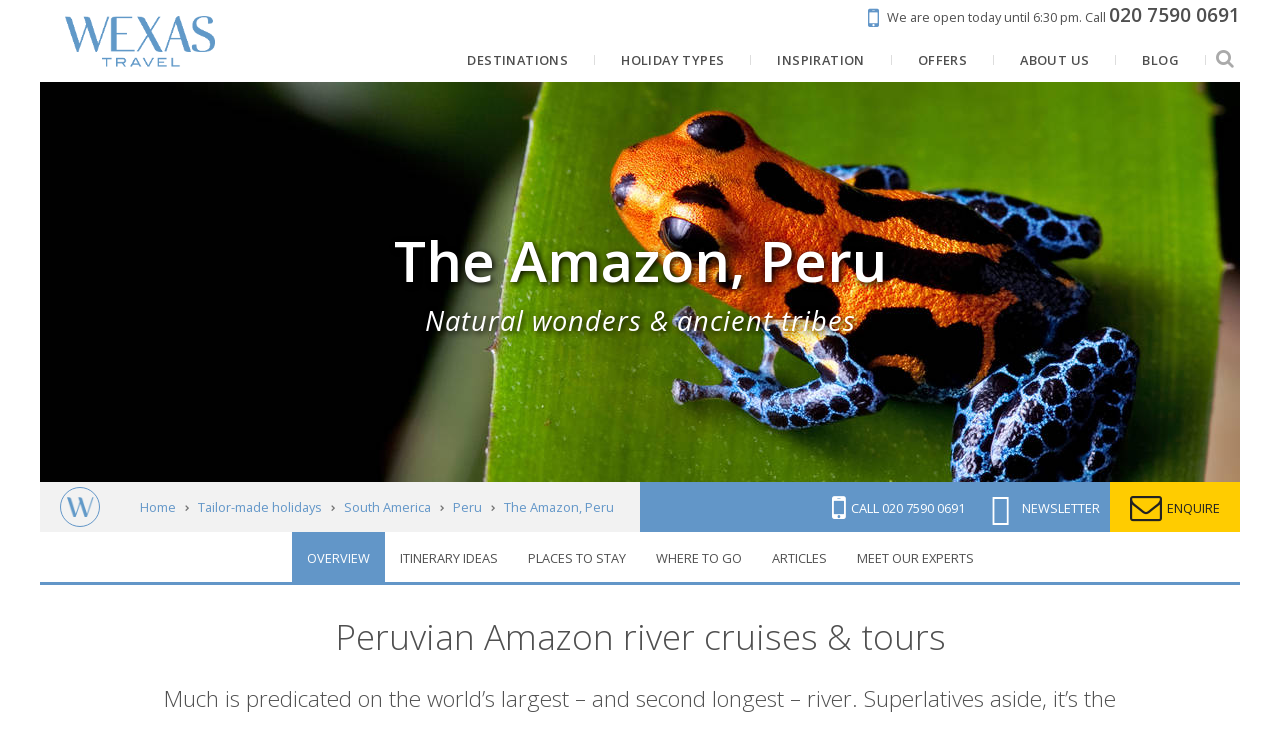

--- FILE ---
content_type: text/html; charset=UTF-8
request_url: https://www.wexas.com/holidays/south-america/peruvian-amazon
body_size: 23810
content:
<!DOCTYPE html>
<html lang="en" prefix="og: http://ogp.me/ns# website: http://ogp.me/ns/website#">
<head>
        <title>The Amazon, Peru Holidays 2026/2027 | Luxury & Tailor-Made with Wexas Travel</title>
    <meta http-equiv="X-UA-Compatible" content="IE=100" >
    <meta charset="utf-8">
    <meta name="viewport" content="width=device-width, maximum-scale=1">
    
            <meta name="description" content="From luxury river cruises to jungle lodge stays, explore the unique biodiversity of the Peruvian Amazon on our spectacular tailor-made tours.">
        <meta property="og:description" content="From luxury river cruises to jungle lodge stays, explore the unique biodiversity of the Peruvian Amazon on our spectacular tailor-made tours.">
                        <link rel="canonical" href="https://www.wexas.com/holidays/south-america/peruvian-amazon">
        <meta property="og:url" content="https://www.wexas.com/holidays/south-america/peruvian-amazon">
    <meta property="og:title" content="The Amazon, Peru Holidays 2026/2027">
    <meta property="og:image" content="https://d19lgisewk9l6l.cloudfront.net/assetbank/Poison_Dart_Frog_Amazon_Peru_171697.jpg">
    <meta property="og:type" content="website">
    <meta property="og:site_name" content="Wexas">
    <meta property="fb:app_id" content="192468838805">
    <link rel="search" type="application/opensearchdescription+xml" title="Wexas Travel" href="https://www.wexas.com/search.xml" />

    <!--[if IE]><link rel="shortcut icon" media="all" type="text/css" href="https://www.wexas.com/favicon.ico">
<![endif]-->
    <link type="image/png" rel="icon" media="all" href="https://www.wexas.com/img/favicon-196.png">

    <link rel="apple-touch-icon" media="all" type="text/css" href="https://www.wexas.com/img/favicon-196.png">

    <meta name="msapplication-TileColor" content="#006DA6">
    <meta name="msapplication-TileImage" content="https://www.wexas.com/img/favicon-196.png">
    <meta name="theme-color" content="#6aac55">

    <link media="all" type="text/css" rel="stylesheet" href="https://fonts.googleapis.com/css?family=Open+Sans:300,400,600,700,800,400italic|Playfair+Display:400,400i|Prata:400&amp;subset=latin">

    <link media="all" type="text/css" rel="stylesheet" href="https://cdnjs.cloudflare.com/ajax/libs/font-awesome/4.7.0/css/font-awesome.min.css">

    <link href="/build/css/libs-3a044f55ab.css" rel="stylesheet" onerror="this.onerror=null;this.href='/css/libs.css';">
    <link href="/build/css/default-0476dcd73a.css" rel="stylesheet" onerror="this.onerror=null;this.href='/css/default.css';">

    <script src="https://cdnjs.cloudflare.com/ajax/libs/jquery/1.12.4/jquery.min.js"></script>

    <script src="/build/js/libs-7e9fc5bf8c.js" defer onerror="jQuery('.preferred-contact-time input').css('display', 'inline-block');"></script>
    <script src="/build/js/default-017e0c2e14.js" defer onerror="jQuery('.preferred-contact-time input').css('display', 'inline-block');"></script>

    <script async="async" src="//r1-t.trackedlink.net/_dmpt.js"></script>


    <script>


    </script>

    <!-- Google Tag Manager -->
    <script>
        window.dataLayer = window.dataLayer || [];
        function gtag(){dataLayer.push(arguments);}

        gtag('consent', 'default', {
            'ad_storage': 'denied',
            'ad_user_data': 'denied',
            'ad_personalization': 'denied',
            'analytics_storage': 'denied'
        });

        (function(w,d,s,l,i){w[l]=w[l]||[];w[l].push({'gtm.start':
        new Date().getTime(),event:'gtm.js'});var f=d.getElementsByTagName(s)[0],
        j=d.createElement(s),dl=l!='dataLayer'?'&l='+l:'';j.async=true;j.src=
        'https://www.googletagmanager.com/gtm.js?id='+i+dl;f.parentNode.insertBefore(j,f);
        })(window,document,'script','dataLayer','GTM-TRJ2TC');
    </script>
        <!-- End Google Tag Manager -->

    <script type="text/plain" data-category="analytics" data-service="Google Analytics">
        gtag('consent', 'update', {
            'ad_user_data': 'granted',
            'ad_personalization': 'granted',
            'ad_storage': 'granted',
            'analytics_storage': 'granted'
        });
    </script>

    <script>
        window.addEventListener('cc:onConsent', function() {
                    });
    </script>

    <script>
        function setCookie(name, value, days){
            var date = new Date();
            date.setTime(date.getTime() + (days*24*60*60*1000));
            var expires = "; expires=" + date.toGMTString();
            document.cookie = name + "=" + value + expires + ";path=/";
        }
        function getCookie(cname) {
            var name = cname + "=";
            var decodedCookie = decodeURIComponent(document.cookie);
            var ca = decodedCookie.split(';');
            for(var i = 0; i <ca.length; i++) {
                var c = ca[i];
                while (c.charAt(0) == ' ') {
                    c = c.substring(1);
                }
                if (c.indexOf(name) == 0) {
                    return c.substring(name.length, c.length);
                }
            }
            return "";
        }
        function getParam(p){
            var match = RegExp('[?&]' + p + '=([^&]*)').exec(window.location.search);
            return match && decodeURIComponent(match[1].replace(/\+/g, ' '));
        }

        window.mobileCheck = function() {
            let check = false;
            (function(a){if(/(android|bb\d+|meego).+mobile|avantgo|bada\/|blackberry|blazer|compal|elaine|fennec|hiptop|iemobile|ip(hone|od)|iris|kindle|lge |maemo|midp|mmp|mobile.+firefox|netfront|opera m(ob|in)i|palm( os)?|phone|p(ixi|re)\/|plucker|pocket|psp|series(4|6)0|symbian|treo|up\.(browser|link)|vodafone|wap|windows ce|xda|xiino/i.test(a)||/1207|6310|6590|3gso|4thp|50[1-6]i|770s|802s|a wa|abac|ac(er|oo|s\-)|ai(ko|rn)|al(av|ca|co)|amoi|an(ex|ny|yw)|aptu|ar(ch|go)|as(te|us)|attw|au(di|\-m|r |s )|avan|be(ck|ll|nq)|bi(lb|rd)|bl(ac|az)|br(e|v)w|bumb|bw\-(n|u)|c55\/|capi|ccwa|cdm\-|cell|chtm|cldc|cmd\-|co(mp|nd)|craw|da(it|ll|ng)|dbte|dc\-s|devi|dica|dmob|do(c|p)o|ds(12|\-d)|el(49|ai)|em(l2|ul)|er(ic|k0)|esl8|ez([4-7]0|os|wa|ze)|fetc|fly(\-|_)|g1 u|g560|gene|gf\-5|g\-mo|go(\.w|od)|gr(ad|un)|haie|hcit|hd\-(m|p|t)|hei\-|hi(pt|ta)|hp( i|ip)|hs\-c|ht(c(\-| |_|a|g|p|s|t)|tp)|hu(aw|tc)|i\-(20|go|ma)|i230|iac( |\-|\/)|ibro|idea|ig01|ikom|im1k|inno|ipaq|iris|ja(t|v)a|jbro|jemu|jigs|kddi|keji|kgt( |\/)|klon|kpt |kwc\-|kyo(c|k)|le(no|xi)|lg( g|\/(k|l|u)|50|54|\-[a-w])|libw|lynx|m1\-w|m3ga|m50\/|ma(te|ui|xo)|mc(01|21|ca)|m\-cr|me(rc|ri)|mi(o8|oa|ts)|mmef|mo(01|02|bi|de|do|t(\-| |o|v)|zz)|mt(50|p1|v )|mwbp|mywa|n10[0-2]|n20[2-3]|n30(0|2)|n50(0|2|5)|n7(0(0|1)|10)|ne((c|m)\-|on|tf|wf|wg|wt)|nok(6|i)|nzph|o2im|op(ti|wv)|oran|owg1|p800|pan(a|d|t)|pdxg|pg(13|\-([1-8]|c))|phil|pire|pl(ay|uc)|pn\-2|po(ck|rt|se)|prox|psio|pt\-g|qa\-a|qc(07|12|21|32|60|\-[2-7]|i\-)|qtek|r380|r600|raks|rim9|ro(ve|zo)|s55\/|sa(ge|ma|mm|ms|ny|va)|sc(01|h\-|oo|p\-)|sdk\/|se(c(\-|0|1)|47|mc|nd|ri)|sgh\-|shar|sie(\-|m)|sk\-0|sl(45|id)|sm(al|ar|b3|it|t5)|so(ft|ny)|sp(01|h\-|v\-|v )|sy(01|mb)|t2(18|50)|t6(00|10|18)|ta(gt|lk)|tcl\-|tdg\-|tel(i|m)|tim\-|t\-mo|to(pl|sh)|ts(70|m\-|m3|m5)|tx\-9|up(\.b|g1|si)|utst|v400|v750|veri|vi(rg|te)|vk(40|5[0-3]|\-v)|vm40|voda|vulc|vx(52|53|60|61|70|80|81|83|85|98)|w3c(\-| )|webc|whit|wi(g |nc|nw)|wmlb|wonu|x700|yas\-|your|zeto|zte\-/i.test(a.substr(0,4))) check = true;})(navigator.userAgent||navigator.vendor||window.opera);
            return check;
        };

        var gclid = getParam('gclid');
        if (gclid){
            var gclsrc = getParam('gclsrc');
            if(!gclsrc || gclsrc.indexOf('aw') !== -1){
                setCookie('ga_click_id', gclid, 90);
            }
        }
    </script>
    <!-- End Google Analytics -->

    <script>
        // Define global wexas object
        // Pass variables into it once the document and JS is loaded, then initiate it
        var wexas = {};

        document.addEventListener("DOMContentLoaded", function() {

            wexas.mobile.width = 768;
            wexas.map.mapboxToken = 'pk.eyJ1IjoiZW1hcmtldGluZyIsImEiOiJjaXRsYzY1czEwMDBsMnNxdTc1dWE3MGJrIn0.kq4nOj1XcDJzMdGPqwiCxw';
            wexas.map.mapboxStyle = 'mapbox://styles/emarketing/ciupmg57z00o02iqq2abi2g9h';

            wexas.init();
                        (function () {
                var match = document.cookie.match(/page_views=(\d+)/);
                var views = match ? parseInt(match[1]) : 0;
                if (views >= 2) { wexas.squeeze.init('squeeze-header', 10, 'squeezeCookie_squeeze'); }
                document.cookie = "page_views=" + (views + 1) + "; path=/; max-age=86400";
            })();
                                });
    </script>

    <script type="text/plain" data-category="ads" data-service="Facebook Pixel">
        // Init Facebook tracking.
        !function(f,b,e,v,n,t,s){if(f.fbq)return;n=f.fbq=function(){n.callMethod?
            n.callMethod.apply(n,arguments):n.queue.push(arguments)};if(!f._fbq)f._fbq=n;
            n.push=n;n.loaded=!0;n.version='2.0';n.queue=[];t=b.createElement(e);t.async=!0;
            t.src=v;s=b.getElementsByTagName(e)[0];s.parentNode.insertBefore(t,s)}(window,
            document,'script','//connect.facebook.net/en_US/fbevents.js');
        fbq('init', '893212904101489');
        fbq('track', 'PageView');

            </script>
    <script type="text/plain" data-category="ads" data-service="Microsoft Ads">
        // Init Microsoft Bing Ads tracking.
        (function(w,d,t,r,u) {var f,n,i;w[u]=w[u]||[],f=function(){var o={ti:"5103932"};o.q=w[u],w[u]=new UET(o),
            w[u].push("pageLoad")},n=d.createElement(t),n.src=r,n.async=1,n.onload=n.onreadystatechange=function(){
            var s=this.readyState;s&&s!=="loaded"&&s!=="complete"||(f(),n.onload=n.onreadystatechange=null)},
            i=d.getElementsByTagName(t)[0],i.parentNode.insertBefore(n,i)})
        (window,document,"script","//bat.bing.com/bat.js","uetq");
        window.uetq = window.uetq || [];

            </script>
    <script>
        // Fire events, if any
            </script>

        <script type="text/javascript" src="https://api.feefo.com/api/javascript/wexas-travel" defer></script>

            <style>
    .continent-color {
        color: #6aac55!important;
    }
    #brochure-bar,
    .bg-continent-color {
        background-color: #6aac55!important;
    }
    .bg-continent-color-light {
        background-color: #6aac55!important;
        opacity: 0.7;
    }
    .border-continent-color {
        border-color: #6aac55!important;
    }
</style>


            <script src="https://api.tiles.mapbox.com/mapbox-gl-js/v3.8.0/mapbox-gl.js"></script>

        <link media="all" type="text/css" rel="stylesheet" href="https://api.tiles.mapbox.com/mapbox-gl-js/v3.8.0/mapbox-gl.css">

        <script>
            document.addEventListener("DOMContentLoaded", function(event) {
                wexas.map.geoJson = [{"type":"Feature","geometry":{"type":"Point","coordinates":[-73.25,-3.75]},"properties":{"title":"<a href=\"https:\/\/www.wexas.com\/holidays\/south-america\/iquitos\"  target=\"_top\">Iquitos & Amazon cruises<\/a>","description":"<img src=\"https:\/\/d19lgisewk9l6l.cloudfront.net\/wexas\/www\/images\/web\/south-america\/peru\/the-amazon\/iquitos\/iquitos.jpg\"\/>Iquitos is the principal town in Peru's jungle region. A pleasant tropical city, it is accessible only by air or river and thus maintains the feel of a frontier town.","marker-color":"#6aac55"}},{"type":"Feature","geometry":{"type":"Point","coordinates":[-71.773682,-11.856599]},"properties":{"title":"<a href=\"https:\/\/www.wexas.com\/holidays\/south-america\/manu-national-biosphere-reserve\"  target=\"_top\">Manu National Biosphere Reserve<\/a>","description":"<img src=\"https:\/\/d19lgisewk9l6l.cloudfront.net\/wexas\/www\/images\/web\/south-america\/peru\/the-amazon\/manu-national-biosphere-reserve\/manu-national-biosphere-reserve.jpg\"\/>The Manu rainforest provides one of the world's great wilderness experiences, with incomparable diversity of life forms.","marker-color":"#6aac55"}},{"type":"Feature","geometry":{"type":"Point","coordinates":[-69.191887,-12.60342]},"properties":{"title":"<a href=\"https:\/\/www.wexas.com\/holidays\/south-america\/puerto-maldonado\"  target=\"_top\">Puerto Malonado<\/a>","description":"<img src=\"https:\/\/d19lgisewk9l6l.cloudfront.net\/wexas\/www\/images\/web\/south-america\/peru\/the-amazon\/puerto-maldonado\/puerto-maldonado.jpg\"\/>The vibrant frontier city of Puerto Maldonado is located at the juncture of the Madre de Dios and Tambopata rivers and is the best base for exploring the south-eastern jungles of the Tambopata Reserve.","marker-color":"#6aac55"}}];
                wexas.map.continentColor = '#6aac55';
                wexas.map.init();
            });
        </script>
    

                <script src="https://app.responseiq.com/widgetsrc.php?widget=2SQ5K2YSOP5J&widgetrnd=Math.random();"></script>
        
    <script>
        (function(c,l,a,r,i,t,y){
            c[a]=c[a]||function(){(c[a].q=c[a].q||[]).push(arguments)};
            t=l.createElement(r);t.async=1;t.src="https://www.clarity.ms/tag/"+i;
            y=l.getElementsByTagName(r)[0];y.parentNode.insertBefore(t,y);
        })(window, document, "clarity", "script", "hmuhm7rkvj");
    </script>
    <script type="text/plain" data-category="analytics" data-service="Microsoft Clarity">
        window.clarity('consent');
    </script>

    <link rel="stylesheet" href="/cookieconsent/cookieconsent.css">
    <link rel="stylesheet" href="/cookieconsent/cookieconsent-custom.css?v=2.1">
</head>

<body>
    <noscript><iframe src="https://www.googletagmanager.com/ns.html?id=GTM-TRJ2TC" height="0" width="0" style="display:none;visibility:hidden"></iframe></noscript>

            <div id="mobile-container">
                        <div id="container">
                    <header id="header-membership">
    <a class="rulertel ruler-click" rel="nofollow" id="ruler-analytics-number" href="tel:+442075900691" style="display: none;">020 7590 0691</a>
    <a href="https://www.wexas.com/contact?telephone=020+7590+0691&email=south.america%40wexas.com">
        <i class="fa fa-mobile"></i>
        <span>We are open today until 6:30 pm.</span>
        <span>Call <strong><span class="rulertel">020 7590 0691</span></strong></span>
    </a>
</header>

<header id="header-menu" class="pure-g pure-g-touch">
    <a href="https://www.wexas.com" id="logo" class="pure-u-md-1-6 pure-u-1-3">
        <img src="https://www.wexas.com/shared/img/logos/wexas_highres_noest.png" alt="Wexas Travel">
    </a>
    <nav class="pure-u-1 pure-u-md-5-6 text-right">
        <ul itemscope itemtype="http://www.schema.org/SiteNavigationElement" class="mobile-sidebar-search-element">
                            <li>
                    <a href="https://www.wexas.com/holidays" itemprop="url">
                        <span itemprop="name">Destinations</span>
                    </a>
                                            <ul class="submenu css-only">
                    <li>
            <a href="https://www.wexas.com/holidays/europe">
                Europe
            </a>
                            <ul>
                                                                    <li>
                            <a href="https://www.wexas.com/holidays/europe/italy">
                                Italy
                                <div class="submenu-image">
                                    <div style="background-image: url('https://d19lgisewk9l6l.cloudfront.net/assetbank/Basilica_of_Saint_Mary_of_the_Flower_Florence_Italy_144553.jpg')">
                                                                            </div>
                                </div>
                            </a>
                        </li>
                                                                    <li>
                            <a href="https://www.wexas.com/holidays/europe/spain">
                                Spain
                                <div class="submenu-image">
                                    <div style="background-image: url('https://d19lgisewk9l6l.cloudfront.net/assetbank/Courtyard_of_the_Palacio_de_Carlos_V_in_La_Alhambra_Granada_Spain_100878.jpg')">
                                                                            </div>
                                </div>
                            </a>
                        </li>
                                                                    <li>
                            <a href="https://www.wexas.com/holidays/europe/portugal">
                                Portugal
                                <div class="submenu-image">
                                    <div style="background-image: url('https://d19lgisewk9l6l.cloudfront.net/assetbank/Porto_Portugal_427938.jpg')">
                                                                            </div>
                                </div>
                            </a>
                        </li>
                                                                    <li>
                            <a href="https://www.wexas.com/holidays/europe/norway">
                                Norway
                                <div class="submenu-image">
                                    <div style="background-image: url('https://d19lgisewk9l6l.cloudfront.net/assetbank/Lofoten_Islands_Norway_386142.jpg')">
                                                                            </div>
                                </div>
                            </a>
                        </li>
                                                                    <li>
                            <a href="https://www.wexas.com/holidays/europe/greece">
                                Greece
                                <div class="submenu-image">
                                    <div style="background-image: url('https://d19lgisewk9l6l.cloudfront.net/assetbank/View_of_Acropolis_at_sunset_Athens_Greece_Europe_311226.jpg')">
                                                                            </div>
                                </div>
                            </a>
                        </li>
                                                                    <li>
                            <a href="https://www.wexas.com/holidays/europe/france">
                                France
                                <div class="submenu-image">
                                    <div style="background-image: url('https://d19lgisewk9l6l.cloudfront.net/assetbank/Abbey_of_Senanque_Vaucluse_Provence_France_352213.jpg')">
                                                                            </div>
                                </div>
                            </a>
                        </li>
                                                                    <li>
                            <a href="https://www.wexas.com/holidays/europe/switzerland">
                                Switzerland
                                <div class="submenu-image">
                                    <div style="background-image: url('https://d19lgisewk9l6l.cloudfront.net/assetbank/Swiss_Alps_763472.jpg')">
                                                                            </div>
                                </div>
                            </a>
                        </li>
                                                                    <li>
                            <a href="https://www.wexas.com/holidays/europe/iceland">
                                Iceland
                                <div class="submenu-image">
                                    <div style="background-image: url('https://d19lgisewk9l6l.cloudfront.net/assetbank/Kirkjufellsfoss_West_Iceland_342120.jpg')">
                                                                            </div>
                                </div>
                            </a>
                        </li>
                                                                    <li>
                            <a href="https://www.wexas.com/holidays/europe/croatia">
                                Croatia
                                <div class="submenu-image">
                                    <div style="background-image: url('https://d19lgisewk9l6l.cloudfront.net/assetbank/Dubrovnik_Croatia_1_477221.jpg')">
                                                                            </div>
                                </div>
                            </a>
                        </li>
                                                                    <li>
                            <a href="https://www.wexas.com/holidays/europe/malta">
                                Malta
                                <div class="submenu-image">
                                    <div style="background-image: url('https://d19lgisewk9l6l.cloudfront.net/assetbank/Valletta_Malta_79082.jpg')">
                                                                            </div>
                                </div>
                            </a>
                        </li>
                                                                    <li>
                            <a href="https://www.wexas.com/holidays/europe/finland">
                                Finland
                                <div class="submenu-image">
                                    <div style="background-image: url('https://d19lgisewk9l6l.cloudfront.net/assetbank/Landscape_of_Saimaa_Lake_Finland_2064012.jpg')">
                                                                            </div>
                                </div>
                            </a>
                        </li>
                                                                    <li>
                            <a href="https://www.wexas.com/holidays/europe/sweden">
                                Sweden
                                <div class="submenu-image">
                                    <div style="background-image: url('https://d19lgisewk9l6l.cloudfront.net/assetbank/Once_Upon_A_Time_Deluxe_Suite_ICEHOTEL_365_2017_Asaf_Kliger_3455027.jpg')">
                                                                            </div>
                                </div>
                            </a>
                        </li>
                                        <li>
                        <a href="https://www.wexas.com/holidays/europe" class="button button-small">
                            Explore
                        </a>
                    </li>
                </ul>
                    </li>
                    <li>
            <a href="https://www.wexas.com/holidays/north-america">
                North America
            </a>
                            <ul>
                                                                    <li>
                            <a href="https://www.wexas.com/holidays/north-america/usa">
                                USA
                                <div class="submenu-image">
                                    <div style="background-image: url('https://d19lgisewk9l6l.cloudfront.net/assetbank/Grand_Canyon_Arizona_765327.jpg')">
                                                                            </div>
                                </div>
                            </a>
                        </li>
                                                                    <li>
                            <a href="https://www.wexas.com/holidays/north-america/canada">
                                Canada
                                <div class="submenu-image">
                                    <div style="background-image: url('https://d19lgisewk9l6l.cloudfront.net/assetbank/Moraine_Lake_Banff_Nnational_Park_Alberta_254573.jpg')">
                                                                            </div>
                                </div>
                            </a>
                        </li>
                                        <li>
                        <a href="https://www.wexas.com/holidays/north-america" class="button button-small">
                            Explore
                        </a>
                    </li>
                </ul>
                    </li>
                    <li>
            <a href="https://www.wexas.com/holidays/scandinavia">
                Scandinavia &amp; the Nordics
            </a>
                            <ul>
                                                                    <li>
                            <a href="https://www.wexas.com/holidays/scandinavia/norway">
                                Norway
                                <div class="submenu-image">
                                    <div style="background-image: url('https://d19lgisewk9l6l.cloudfront.net/assetbank/Lofoten_Islands_Norway_386142.jpg')">
                                                                            </div>
                                </div>
                            </a>
                        </li>
                                                                    <li>
                            <a href="https://www.wexas.com/holidays/scandinavia/iceland">
                                Iceland
                                <div class="submenu-image">
                                    <div style="background-image: url('https://d19lgisewk9l6l.cloudfront.net/assetbank/Kirkjufellsfoss_West_Iceland_342120.jpg')">
                                                                            </div>
                                </div>
                            </a>
                        </li>
                                                                    <li>
                            <a href="https://www.wexas.com/holidays/scandinavia/finland">
                                Finland
                                <div class="submenu-image">
                                    <div style="background-image: url('https://d19lgisewk9l6l.cloudfront.net/assetbank/Landscape_of_Saimaa_Lake_Finland_2064012.jpg')">
                                                                            </div>
                                </div>
                            </a>
                        </li>
                                                                    <li>
                            <a href="https://www.wexas.com/holidays/scandinavia/sweden">
                                Sweden
                                <div class="submenu-image">
                                    <div style="background-image: url('https://d19lgisewk9l6l.cloudfront.net/assetbank/Once_Upon_A_Time_Deluxe_Suite_ICEHOTEL_365_2017_Asaf_Kliger_3455027.jpg')">
                                                                            </div>
                                </div>
                            </a>
                        </li>
                                                                    <li>
                            <a href="https://www.wexas.com/holidays/scandinavia/denmark">
                                Denmark
                                <div class="submenu-image">
                                    <div style="background-image: url('https://d19lgisewk9l6l.cloudfront.net/assetbank/Nyhavn_Copenhagen_2478629.jpg')">
                                                                            </div>
                                </div>
                            </a>
                        </li>
                                                                    <li>
                            <a href="https://www.wexas.com/holidays/scandinavia/greenland">
                                Greenland
                                <div class="submenu-image">
                                    <div style="background-image: url('https://d19lgisewk9l6l.cloudfront.net/assetbank/Icefjord_at_Ilulissat_Greenland_358130.jpg')">
                                                                            </div>
                                </div>
                            </a>
                        </li>
                                        <li>
                        <a href="https://www.wexas.com/holidays/scandinavia" class="button button-small">
                            Explore
                        </a>
                    </li>
                </ul>
                    </li>
                    <li>
            <a href="https://www.wexas.com/holidays/south-america">
                South America
            </a>
                            <ul>
                                                                    <li>
                            <a href="https://www.wexas.com/holidays/south-america/galapagos-islands">
                                The Galápagos
                                <div class="submenu-image">
                                    <div style="background-image: url('https://d19lgisewk9l6l.cloudfront.net/assetbank/Sea_Lions_Galapagos_Islands_Ecuador_145810.jpg')">
                                                                            </div>
                                </div>
                            </a>
                        </li>
                                                                    <li>
                            <a href="https://www.wexas.com/holidays/south-america/argentina">
                                Argentina
                                <div class="submenu-image">
                                    <div style="background-image: url('https://d19lgisewk9l6l.cloudfront.net/assetbank/Gaucho_Argentina_564614.jpg')">
                                                                            </div>
                                </div>
                            </a>
                        </li>
                                                                    <li>
                            <a href="https://www.wexas.com/holidays/south-america/brazil">
                                Brazil
                                <div class="submenu-image">
                                    <div style="background-image: url('https://d19lgisewk9l6l.cloudfront.net/assetbank/Christ_the_Redeemer_Botafogo_Bay_and_Sugar_Loaf_Mountain_Rio_De_Janeiro_3095210.jpg')">
                                                                            </div>
                                </div>
                            </a>
                        </li>
                                                                    <li>
                            <a href="https://www.wexas.com/holidays/south-america/chile">
                                Chile
                                <div class="submenu-image">
                                    <div style="background-image: url('https://d19lgisewk9l6l.cloudfront.net/assetbank/Torres_del_Paine_National_Park_Patagonia_Chile_19136.jpg')">
                                                                            </div>
                                </div>
                            </a>
                        </li>
                                                                    <li>
                            <a href="https://www.wexas.com/holidays/south-america/ecuador">
                                Ecuador
                                <div class="submenu-image">
                                    <div style="background-image: url('https://d19lgisewk9l6l.cloudfront.net/assetbank/Cotopaxi_Ecuador_599892.jpg')">
                                                                            </div>
                                </div>
                            </a>
                        </li>
                                                                    <li>
                            <a href="https://www.wexas.com/holidays/south-america/peru">
                                Peru
                                <div class="submenu-image">
                                    <div style="background-image: url('https://d19lgisewk9l6l.cloudfront.net/assetbank/Machu_Picchu_sunrise_Peru_561495.jpg')">
                                                                            </div>
                                </div>
                            </a>
                        </li>
                                                                    <li>
                            <a href="https://www.wexas.com/holidays/south-america/bolivia">
                                Bolivia
                                <div class="submenu-image">
                                    <div style="background-image: url('https://d19lgisewk9l6l.cloudfront.net/assetbank/Laguna_Colorada_Bolivia_16122.jpg')">
                                                                            </div>
                                </div>
                            </a>
                        </li>
                                        <li>
                        <a href="https://www.wexas.com/holidays/south-america" class="button button-small">
                            Explore
                        </a>
                    </li>
                </ul>
                    </li>
                    <li>
            <a href="https://www.wexas.com/holidays/africa">
                Africa
            </a>
                            <ul>
                                                                    <li>
                            <a href="https://www.wexas.com/holidays/africa/south-africa">
                                South Africa
                                <div class="submenu-image">
                                    <div style="background-image: url('https://d19lgisewk9l6l.cloudfront.net/assetbank/Cape_Town_South_Africa_369873.jpg')">
                                                                            </div>
                                </div>
                            </a>
                        </li>
                                                                    <li>
                            <a href="https://www.wexas.com/holidays/africa/botswana">
                                Botswana
                                <div class="submenu-image">
                                    <div style="background-image: url('https://d19lgisewk9l6l.cloudfront.net/assetbank/Okavango_Delta_Botswana_386412.jpg')">
                                                                            </div>
                                </div>
                            </a>
                        </li>
                                                                    <li>
                            <a href="https://www.wexas.com/holidays/africa/namibia">
                                Namibia
                                <div class="submenu-image">
                                    <div style="background-image: url('https://d19lgisewk9l6l.cloudfront.net/assetbank/Etosha_National_Park_Namibia_3324710.jpg')">
                                                                            </div>
                                </div>
                            </a>
                        </li>
                                                                    <li>
                            <a href="https://www.wexas.com/holidays/africa/tanzania">
                                Tanzania
                                <div class="submenu-image">
                                    <div style="background-image: url('https://d19lgisewk9l6l.cloudfront.net/assetbank/Serengeti_Tanzania_386362.jpg')">
                                                                            </div>
                                </div>
                            </a>
                        </li>
                                                                    <li>
                            <a href="https://www.wexas.com/holidays/africa/kenya">
                                Kenya
                                <div class="submenu-image">
                                    <div style="background-image: url('https://d19lgisewk9l6l.cloudfront.net/assetbank/Elephants_in_Savannah_Kenya_599.jpg')">
                                                                            </div>
                                </div>
                            </a>
                        </li>
                                                                    <li>
                            <a href="https://www.wexas.com/holidays/africa/rwanda">
                                Rwanda
                                <div class="submenu-image">
                                    <div style="background-image: url('https://d19lgisewk9l6l.cloudfront.net/assetbank/Gorilla_in_Rwanda_540744.jpg')">
                                                                            </div>
                                </div>
                            </a>
                        </li>
                                                                    <li>
                            <a href="https://www.wexas.com/holidays/africa/malawi">
                                Malawi
                                <div class="submenu-image">
                                    <div style="background-image: url('https://d19lgisewk9l6l.cloudfront.net/assetbank/Kaya_Mawa_Lake_Malawi_99942.jpg')">
                                                                            </div>
                                </div>
                            </a>
                        </li>
                                                                    <li>
                            <a href="https://www.wexas.com/holidays/africa/egypt">
                                Egypt
                                <div class="submenu-image">
                                    <div style="background-image: url('https://d19lgisewk9l6l.cloudfront.net/assetbank/Great_Pyramid_of_Gyza_Egypt_12822.jpg')">
                                                                            </div>
                                </div>
                            </a>
                        </li>
                                                                    <li>
                            <a href="https://www.wexas.com/holidays/africa/mozambique">
                                Mozambique
                                <div class="submenu-image">
                                    <div style="background-image: url('https://d19lgisewk9l6l.cloudfront.net/assetbank/Quirimbas_Archipelago_Mozambique_386452.jpg')">
                                                                            </div>
                                </div>
                            </a>
                        </li>
                                                                    <li>
                            <a href="https://www.wexas.com/holidays/africa/zambia">
                                Zambia
                                <div class="submenu-image">
                                    <div style="background-image: url('https://d19lgisewk9l6l.cloudfront.net/assetbank/Victoria_Falls_Zambia_386372.jpg')">
                                                                            </div>
                                </div>
                            </a>
                        </li>
                                                                    <li>
                            <a href="https://www.wexas.com/holidays/africa/zimbabwe">
                                Zimbabwe
                                <div class="submenu-image">
                                    <div style="background-image: url('https://d19lgisewk9l6l.cloudfront.net/assetbank/Hwange_National_Park_Zimbabwe_386402.jpg')">
                                                                            </div>
                                </div>
                            </a>
                        </li>
                                                                    <li>
                            <a href="https://www.wexas.com/holidays/africa/morocco">
                                Morocco
                                <div class="submenu-image">
                                    <div style="background-image: url('https://d19lgisewk9l6l.cloudfront.net/assetbank/Marrakech_Morocco_386462.jpg')">
                                                                            </div>
                                </div>
                            </a>
                        </li>
                                        <li>
                        <a href="https://www.wexas.com/holidays/africa" class="button button-small">
                            Explore
                        </a>
                    </li>
                </ul>
                    </li>
                    <li>
            <a href="https://www.wexas.com/holidays/asia">
                Asia
            </a>
                            <ul>
                                                                    <li>
                            <a href="https://www.wexas.com/holidays/asia/vietnam">
                                Vietnam
                                <div class="submenu-image">
                                    <div style="background-image: url('https://d19lgisewk9l6l.cloudfront.net/assetbank/Ha_Long_Bay_7076313.jpg')">
                                                                            </div>
                                </div>
                            </a>
                        </li>
                                                                    <li>
                            <a href="https://www.wexas.com/holidays/asia/cambodia">
                                Cambodia
                                <div class="submenu-image">
                                    <div style="background-image: url('https://d19lgisewk9l6l.cloudfront.net/assetbank/Monk_Cambodia_17571.jpg')">
                                                                            </div>
                                </div>
                            </a>
                        </li>
                                                                    <li>
                            <a href="https://www.wexas.com/holidays/asia/japan">
                                Japan
                                <div class="submenu-image">
                                    <div style="background-image: url('https://d19lgisewk9l6l.cloudfront.net/assetbank/Kyoto_Japan_2155910.jpg')">
                                                                            </div>
                                </div>
                            </a>
                        </li>
                                                                    <li>
                            <a href="https://www.wexas.com/holidays/asia/thailand">
                                Thailand
                                <div class="submenu-image">
                                    <div style="background-image: url('https://d19lgisewk9l6l.cloudfront.net/assetbank/Ang_Thong_National_Marine_Park_Koh_Samui_Thailand_378567.jpg')">
                                                                            </div>
                                </div>
                            </a>
                        </li>
                                                                    <li>
                            <a href="https://www.wexas.com/holidays/asia/malaysia">
                                Malaysia
                                <div class="submenu-image">
                                    <div style="background-image: url('https://d19lgisewk9l6l.cloudfront.net/assetbank/Cameron_Highlands_Malaysia_681225.jpg')">
                                                                            </div>
                                </div>
                            </a>
                        </li>
                                                                    <li>
                            <a href="https://www.wexas.com/holidays/asia/india">
                                India
                                <div class="submenu-image">
                                    <div style="background-image: url('https://d19lgisewk9l6l.cloudfront.net/assetbank/Taj_Mahal_India_597002.jpg')">
                                                                            </div>
                                </div>
                            </a>
                        </li>
                                                                    <li>
                            <a href="https://www.wexas.com/holidays/asia/sri-lanka">
                                Sri Lanka
                                <div class="submenu-image">
                                    <div style="background-image: url('https://d19lgisewk9l6l.cloudfront.net/assetbank/Buddhas_Dambulla_Cave_Temple_Sri_Lanka_114659.jpg')">
                                                                            </div>
                                </div>
                            </a>
                        </li>
                                                                    <li>
                            <a href="https://www.wexas.com/holidays/asia/south-korea">
                                South Korea
                                <div class="submenu-image">
                                    <div style="background-image: url('https://d19lgisewk9l6l.cloudfront.net/wexas/www/images/web/asia/south-korea/south-korea.jpg')">
                                                                            </div>
                                </div>
                            </a>
                        </li>
                                                                    <li>
                            <a href="https://www.wexas.com/holidays/asia/singapore">
                                Singapore and Bintan
                                <div class="submenu-image">
                                    <div style="background-image: url('https://d19lgisewk9l6l.cloudfront.net/assetbank/Gardens_by_the_Bay_Singapore_510288.jpg')">
                                                                            </div>
                                </div>
                            </a>
                        </li>
                                                                    <li>
                            <a href="https://www.wexas.com/holidays/asia/laos">
                                Laos
                                <div class="submenu-image">
                                    <div style="background-image: url('https://d19lgisewk9l6l.cloudfront.net/assetbank/Saffron-Robed_Monks_Luang_Prabang_Laos_24981.jpg')">
                                                                            </div>
                                </div>
                            </a>
                        </li>
                                                                    <li>
                            <a href="https://www.wexas.com/holidays/asia/bhutan">
                                Bhutan
                                <div class="submenu-image">
                                    <div style="background-image: url('https://d19lgisewk9l6l.cloudfront.net/assetbank/Tiger_s_Nest_Monastery_Bhutan_46173.jpg')">
                                                                            </div>
                                </div>
                            </a>
                        </li>
                                                                    <li>
                            <a href="https://www.wexas.com/holidays/asia/indonesia">
                                Indonesia
                                <div class="submenu-image">
                                    <div style="background-image: url('https://d19lgisewk9l6l.cloudfront.net/assetbank/Bromo_volcano_at_sunrise_Tengger_Semeru_National_Park_East_Java_Indonesia_206625.jpg')">
                                                                            </div>
                                </div>
                            </a>
                        </li>
                                        <li>
                        <a href="https://www.wexas.com/holidays/asia" class="button button-small">
                            Explore
                        </a>
                    </li>
                </ul>
                    </li>
                    <li>
            <a href="https://www.wexas.com/holidays/australasia-and-pacific">
                Australasia and Pacific
            </a>
                            <ul>
                                                                    <li>
                            <a href="https://www.wexas.com/holidays/australasia-and-pacific/australia">
                                Australia
                                <div class="submenu-image">
                                    <div style="background-image: url('https://d19lgisewk9l6l.cloudfront.net/assetbank/Sydney_aerial_view_336089.jpg')">
                                                                            </div>
                                </div>
                            </a>
                        </li>
                                                                    <li>
                            <a href="https://www.wexas.com/holidays/australasia-and-pacific/new-zealand">
                                New Zealand
                                <div class="submenu-image">
                                    <div style="background-image: url('https://d19lgisewk9l6l.cloudfront.net/assetbank/Milford_Sound_New_Zealand_386132.jpg')">
                                                                            </div>
                                </div>
                            </a>
                        </li>
                                        <li>
                        <a href="https://www.wexas.com/holidays/australasia-and-pacific" class="button button-small">
                            Explore
                        </a>
                    </li>
                </ul>
                    </li>
                    <li>
            <a href="https://www.wexas.com/holidays/central-america">
                Central America
            </a>
                            <ul>
                                                                    <li>
                            <a href="https://www.wexas.com/holidays/central-america/costa-rica">
                                Costa Rica
                                <div class="submenu-image">
                                    <div style="background-image: url('https://d19lgisewk9l6l.cloudfront.net/assetbank/Tree_frog_386303.jpg')">
                                                                            </div>
                                </div>
                            </a>
                        </li>
                                                                    <li>
                            <a href="https://www.wexas.com/holidays/central-america/guatemala">
                                Guatemala
                                <div class="submenu-image">
                                    <div style="background-image: url('https://dtcslo72w0h2o.cloudfront.net/assetbank/Antigua_City_Guatemala_669763.jpg')">
                                                                                    <span class="image-caption">Antigua City, Guatemala</span>
                                                                            </div>
                                </div>
                            </a>
                        </li>
                                                                    <li>
                            <a href="https://www.wexas.com/holidays/central-america/mexico">
                                Mexico
                                <div class="submenu-image">
                                    <div style="background-image: url('https://d19lgisewk9l6l.cloudfront.net/assetbank/Seaside_view_of_the_Castle_at_Tulum_Mexico_357011.jpg')">
                                                                            </div>
                                </div>
                            </a>
                        </li>
                                                                    <li>
                            <a href="https://www.wexas.com/holidays/central-america/cuba">
                                Cuba
                                <div class="submenu-image">
                                    <div style="background-image: url('https://d19lgisewk9l6l.cloudfront.net/assetbank/Trinidad_Cuba_3408717.jpg')">
                                                                            </div>
                                </div>
                            </a>
                        </li>
                                                                    <li>
                            <a href="https://www.wexas.com/holidays/central-america/belize">
                                Belize
                                <div class="submenu-image">
                                    <div style="background-image: url('https://d19lgisewk9l6l.cloudfront.net/assetbank/Jaguar_680201.jpg')">
                                                                            </div>
                                </div>
                            </a>
                        </li>
                                                                    <li>
                            <a href="https://www.wexas.com/holidays/central-america/panama">
                                Panama
                                <div class="submenu-image">
                                    <div style="background-image: url('https://d19lgisewk9l6l.cloudfront.net/assetbank/panama_city_in_central_america_262452.jpg')">
                                                                            </div>
                                </div>
                            </a>
                        </li>
                                        <li>
                        <a href="https://www.wexas.com/holidays/central-america" class="button button-small">
                            Explore
                        </a>
                    </li>
                </ul>
                    </li>
                    <li>
            <a href="https://www.wexas.com/holidays/indian-subcontinent">
                Indian Subcontinent
            </a>
                            <ul>
                                                                    <li>
                            <a href="https://www.wexas.com/holidays/indian-subcontinent/india">
                                India
                                <div class="submenu-image">
                                    <div style="background-image: url('https://d19lgisewk9l6l.cloudfront.net/assetbank/Taj_Mahal_India_597002.jpg')">
                                                                            </div>
                                </div>
                            </a>
                        </li>
                                                                    <li>
                            <a href="https://www.wexas.com/holidays/indian-subcontinent/sri-lanka">
                                Sri Lanka
                                <div class="submenu-image">
                                    <div style="background-image: url('https://d19lgisewk9l6l.cloudfront.net/assetbank/Buddhas_Dambulla_Cave_Temple_Sri_Lanka_114659.jpg')">
                                                                            </div>
                                </div>
                            </a>
                        </li>
                                                                    <li>
                            <a href="https://www.wexas.com/holidays/indian-subcontinent/bhutan">
                                Bhutan
                                <div class="submenu-image">
                                    <div style="background-image: url('https://d19lgisewk9l6l.cloudfront.net/assetbank/Tiger_s_Nest_Monastery_Bhutan_46173.jpg')">
                                                                            </div>
                                </div>
                            </a>
                        </li>
                                                                    <li>
                            <a href="https://www.wexas.com/holidays/indian-subcontinent/nepal">
                                Nepal
                                <div class="submenu-image">
                                    <div style="background-image: url('https://d19lgisewk9l6l.cloudfront.net/assetbank/Pokhara_Nepal_314924.jpg')">
                                                                            </div>
                                </div>
                            </a>
                        </li>
                                        <li>
                        <a href="https://www.wexas.com/holidays/indian-subcontinent" class="button button-small">
                            Explore
                        </a>
                    </li>
                </ul>
                    </li>
                    <li>
            <a href="https://www.wexas.com/holidays/antarctica-arctic">
                Antarctica
            </a>
                            <ul>
                                                                    <li>
                            <a href="https://www.wexas.com/holidays/antarctica-arctic/antarctica">
                                Antarctica
                                <div class="submenu-image">
                                    <div style="background-image: url('https://d19lgisewk9l6l.cloudfront.net/assetbank/Chinstrap_Penguins_Antarctica_447177.jpg')">
                                                                            </div>
                                </div>
                            </a>
                        </li>
                                        <li>
                        <a href="https://www.wexas.com/holidays/antarctica-arctic" class="button button-small">
                            Explore
                        </a>
                    </li>
                </ul>
                    </li>
                    <li>
            <a href="https://www.wexas.com/holidays/caribbean">
                Caribbean
            </a>
                            <ul>
                                                                    <li>
                            <a href="https://www.wexas.com/holidays/caribbean/barbados">
                                Barbados
                                <div class="submenu-image">
                                    <div style="background-image: url('https://d19lgisewk9l6l.cloudfront.net/assetbank/Bottom_Bay_Barbados_790252.jpg')">
                                                                            </div>
                                </div>
                            </a>
                        </li>
                                                                    <li>
                            <a href="https://www.wexas.com/holidays/caribbean/cuba">
                                Cuba
                                <div class="submenu-image">
                                    <div style="background-image: url('https://d19lgisewk9l6l.cloudfront.net/assetbank/Trinidad_Cuba_3408717.jpg')">
                                                                            </div>
                                </div>
                            </a>
                        </li>
                                                                    <li>
                            <a href="https://www.wexas.com/holidays/caribbean/jamaica">
                                Jamaica
                                <div class="submenu-image">
                                    <div style="background-image: url('https://d19lgisewk9l6l.cloudfront.net/assetbank/Jamaica_Caribbean_756134.jpg')">
                                                                            </div>
                                </div>
                            </a>
                        </li>
                                                                    <li>
                            <a href="https://www.wexas.com/holidays/caribbean/st-lucia">
                                Saint Lucia
                                <div class="submenu-image">
                                    <div style="background-image: url('https://d19lgisewk9l6l.cloudfront.net/assetbank/St_Lucia_1639234.jpg')">
                                                                            </div>
                                </div>
                            </a>
                        </li>
                                                                    <li>
                            <a href="https://www.wexas.com/holidays/caribbean/bermuda">
                                Bermuda
                                <div class="submenu-image">
                                    <div style="background-image: url('https://d19lgisewk9l6l.cloudfront.net/assetbank/Tucker_s_Point_Bermuda_351312.jpg')">
                                                                            </div>
                                </div>
                            </a>
                        </li>
                                                                    <li>
                            <a href="https://www.wexas.com/holidays/caribbean/antigua-and-barbuda">
                                Antigua and Barbuda
                                <div class="submenu-image">
                                    <div style="background-image: url('https://d19lgisewk9l6l.cloudfront.net/assetbank/Antigua_Caribbean_771858.jpg')">
                                                                            </div>
                                </div>
                            </a>
                        </li>
                                                                    <li>
                            <a href="https://www.wexas.com/holidays/caribbean/grenada">
                                Grenada
                                <div class="submenu-image">
                                    <div style="background-image: url('https://d19lgisewk9l6l.cloudfront.net/assetbank/Grenada_Caribbean_790853.jpg')">
                                                                            </div>
                                </div>
                            </a>
                        </li>
                                                                    <li>
                            <a href="https://www.wexas.com/holidays/caribbean/trinidad-and-tobago">
                                Trinidad and Tobago
                                <div class="submenu-image">
                                    <div style="background-image: url('https://d19lgisewk9l6l.cloudfront.net/wexas/www/images/web/caribbean/trinidad-and-tobago/Trinidad_Tobago_autoresized.jpg')">
                                                                            </div>
                                </div>
                            </a>
                        </li>
                                                                    <li>
                            <a href="https://www.wexas.com/holidays/caribbean/st-kitts-and-nevis">
                                St Kitts and Nevis 
                                <div class="submenu-image">
                                    <div style="background-image: url('https://d19lgisewk9l6l.cloudfront.net/assetbank/St_Kitts_Nevis_4791911.jpg')">
                                                                            </div>
                                </div>
                            </a>
                        </li>
                                        <li>
                        <a href="https://www.wexas.com/holidays/caribbean" class="button button-small">
                            Explore
                        </a>
                    </li>
                </ul>
                    </li>
                    <li>
            <a href="https://www.wexas.com/holidays/indian-ocean">
                Indian Ocean
            </a>
                            <ul>
                                                                    <li>
                            <a href="https://www.wexas.com/holidays/indian-ocean/maldives">
                                Maldives
                                <div class="submenu-image">
                                    <div style="background-image: url('https://d19lgisewk9l6l.cloudfront.net/assetbank/View_from_the_seaplane_Maldives_1464.jpg')">
                                                                            </div>
                                </div>
                            </a>
                        </li>
                                                                    <li>
                            <a href="https://www.wexas.com/holidays/indian-ocean/mauritius">
                                Mauritius
                                <div class="submenu-image">
                                    <div style="background-image: url('https://d19lgisewk9l6l.cloudfront.net/assetbank/Underwater_Waterfall_Mauritius_4612.jpg')">
                                                                            </div>
                                </div>
                            </a>
                        </li>
                                                                    <li>
                            <a href="https://www.wexas.com/holidays/indian-ocean/seychelles">
                                Seychelles
                                <div class="submenu-image">
                                    <div style="background-image: url('https://d19lgisewk9l6l.cloudfront.net/assetbank/Silhouette_Island_Seychelles_7567310.jpg')">
                                                                            </div>
                                </div>
                            </a>
                        </li>
                                                                    <li>
                            <a href="https://www.wexas.com/holidays/indian-ocean/sri-lanka">
                                Sri Lanka
                                <div class="submenu-image">
                                    <div style="background-image: url('https://d19lgisewk9l6l.cloudfront.net/assetbank/Buddhas_Dambulla_Cave_Temple_Sri_Lanka_114659.jpg')">
                                                                            </div>
                                </div>
                            </a>
                        </li>
                                        <li>
                        <a href="https://www.wexas.com/holidays/indian-ocean" class="button button-small">
                            Explore
                        </a>
                    </li>
                </ul>
                    </li>
                    <li>
            <a href="https://www.wexas.com/holidays/middle-east">
                Middle East
            </a>
                            <ul>
                                                                    <li>
                            <a href="https://www.wexas.com/holidays/middle-east/jordan">
                                Jordan
                                <div class="submenu-image">
                                    <div style="background-image: url('https://d19lgisewk9l6l.cloudfront.net/assetbank/Petra_Jordan_662652.jpg')">
                                                                            </div>
                                </div>
                            </a>
                        </li>
                                                                    <li>
                            <a href="https://www.wexas.com/holidays/middle-east/oman">
                                Oman
                                <div class="submenu-image">
                                    <div style="background-image: url('https://dtcslo72w0h2o.cloudfront.net/assetbank/Muscat_Oman_1063995.jpg')">
                                                                                    <span class="image-caption">Muscat, Oman</span>
                                                                            </div>
                                </div>
                            </a>
                        </li>
                                                                    <li>
                            <a href="https://www.wexas.com/holidays/middle-east/turkey">
                                Turkey
                                <div class="submenu-image">
                                    <div style="background-image: url('https://d19lgisewk9l6l.cloudfront.net/assetbank/Balloons_Cappadocia_Turkey_147010.jpg')">
                                                                            </div>
                                </div>
                            </a>
                        </li>
                                                                    <li>
                            <a href="https://www.wexas.com/holidays/middle-east/united-arab-emirates">
                                United Arab Emirates
                                <div class="submenu-image">
                                    <div style="background-image: url('https://d19lgisewk9l6l.cloudfront.net/assetbank/Sheikh_Zayed_White_Mosque_Abu_Dhabi_UAE_189202.jpg')">
                                                                            </div>
                                </div>
                            </a>
                        </li>
                                                                    <li>
                            <a href="https://www.wexas.com/holidays/middle-east/egypt">
                                Egypt
                                <div class="submenu-image">
                                    <div style="background-image: url('https://d19lgisewk9l6l.cloudfront.net/assetbank/Great_Pyramid_of_Gyza_Egypt_12822.jpg')">
                                                                            </div>
                                </div>
                            </a>
                        </li>
                                        <li>
                        <a href="https://www.wexas.com/holidays/middle-east" class="button button-small">
                            Explore
                        </a>
                    </li>
                </ul>
                    </li>
            <li>
        <a href="https://www.wexas.com/holidays" class="button button-ghost">
            All destinations
        </a>
    </li>
</ul>                                    </li>
                            <li>
                    <a href="https://www.wexas.com/holiday-types" itemprop="url">
                        <span itemprop="name">Holiday types</span>
                    </a>
                                            <ul class="submenu css-only">
                    <li>
            <a href="https://www.wexas.com/holiday-types/great-railway-journeys">
                Luxury Rail Journeys
            </a>
                            <ul>
                    <li>
                        <p class="bold">
                            <a href="https://www.wexas.com/holiday-types/great-railway-journeys">
                                Luxury Rail Journeys
                            </a>
                        </p>
                        <p>Step back in time and watch the world go by on a luxurious great railway journey. Inspired by the great train rides of the age of steam, and an opportunity for greener travel, holidaymakers around the world are choosing life at a more leisurely, stylish and intimate pace.</p>
                        <a href="https://www.wexas.com/holiday-types/great-railway-journeys" class="submenu-image">
                            <div style="background-image: url('https://d19lgisewk9l6l.cloudfront.net/assetbank/Eastern_Oriental_Express_4149326.jpg')">
                                                            </div>
                        </a>
                    </li>
                    <li>
                        <a href="https://www.wexas.com/holiday-types/great-railway-journeys" class="button button-small">
                            Explore
                        </a>
                    </li>
                </ul>
                    </li>
                    <li>
            <a href="https://www.wexas.com/holiday-types/cruise">
                Cruise holidays
            </a>
                            <ul>
                    <li>
                        <p class="bold">
                            <a href="https://www.wexas.com/holiday-types/cruise">
                                Cruise holidays
                            </a>
                        </p>
                        <p>Explore our range of ocean, river and expedition cruises, from Antarctic explorations to luxurious sailings along Europe&#039;s great waterways. Whichever you choose, you can expect the very best service, food and facilities, and shore excursions that truly bring each destination to life.</p>
                        <a href="https://www.wexas.com/holiday-types/cruise" class="submenu-image">
                            <div style="background-image: url('https://dtcslo72w0h2o.cloudfront.net/assetbank/Silver_Endeavour_in_Christian_Sound_Greenland_1070874.jpg')">
                                                                    <span class="image-caption">Silver Endeavour in Christian Sound, Greenland</span>
                                                            </div>
                        </a>
                    </li>
                    <li>
                        <a href="https://www.wexas.com/holiday-types/cruise" class="button button-small">
                            Explore
                        </a>
                    </li>
                </ul>
                    </li>
                    <li>
            <a href="https://www.wexas.com/holiday-types/self-drive">
                Self-drives
            </a>
                            <ul>
                    <li>
                        <p class="bold">
                            <a href="https://www.wexas.com/holiday-types/self-drive">
                                Self-drives
                            </a>
                        </p>
                        <p>Self-drive holidays allow you travel at your own pace, with the added freedom of changing your itinerary and the joy of seeing great destinations up close.</p>
                        <a href="https://www.wexas.com/holiday-types/self-drive" class="submenu-image">
                            <div style="background-image: url('https://d19lgisewk9l6l.cloudfront.net/assetbank/Road_trip_776032.jpg')">
                                                            </div>
                        </a>
                    </li>
                    <li>
                        <a href="https://www.wexas.com/holiday-types/self-drive" class="button button-small">
                            Explore
                        </a>
                    </li>
                </ul>
                    </li>
                    <li>
            <a href="https://www.wexas.com/holiday-types/best-of-holidays">
                Best of holidays
            </a>
                            <ul>
                    <li>
                        <p class="bold">
                            <a href="https://www.wexas.com/holiday-types/best-of-holidays">
                                Best of holidays
                            </a>
                        </p>
                        <p>Our &quot;best of&quot; itineraries feature all the must-see highlights of a destination, showcasing iconic attractions and show-stopping moments throughout your holiday.</p>
                        <a href="https://www.wexas.com/holiday-types/best-of-holidays" class="submenu-image">
                            <div style="background-image: url('https://dtcslo72w0h2o.cloudfront.net/assetbank/Miyajima_Japan_48347.jpg')">
                                                                    <span class="image-caption">Miyajima, Japan</span>
                                                            </div>
                        </a>
                    </li>
                    <li>
                        <a href="https://www.wexas.com/holiday-types/best-of-holidays" class="button button-small">
                            Explore
                        </a>
                    </li>
                </ul>
                    </li>
                    <li>
            <a href="https://www.wexas.com/holiday-types/rail-holidays">
                Rail holidays
            </a>
                            <ul>
                    <li>
                        <p class="bold">
                            <a href="https://www.wexas.com/holiday-types/rail-holidays">
                                Rail holidays
                            </a>
                        </p>
                        <p>From the city greats of Italy and the eastern USA to the alpine passes of Switzerland, explore our hand-picked collection of holidays where rail travel takes centre stage.</p>
                        <a href="https://www.wexas.com/holiday-types/rail-holidays" class="submenu-image">
                            <div style="background-image: url('https://d19lgisewk9l6l.cloudfront.net/assetbank/Bernina_Express_Switzerland_674344.jpg')">
                                                            </div>
                        </a>
                    </li>
                    <li>
                        <a href="https://www.wexas.com/holiday-types/rail-holidays" class="button button-small">
                            Explore
                        </a>
                    </li>
                </ul>
                    </li>
                    <li>
            <a href="https://www.wexas.com/holiday-types/beach-holidays">
                Island &amp; beach holidays
            </a>
                            <ul>
                    <li>
                        <p class="bold">
                            <a href="https://www.wexas.com/holiday-types/beach-holidays">
                                Island &amp; beach holidays
                            </a>
                        </p>
                        <p>Sun, sea and sand... sometimes you simply want to slow down and relax on a luxurious beach. We can arrange beach getaways around the world, such as Caribbean scene stealers and Indian Ocean atolls and the pristine sands of eastern and southern Africa.</p>
                        <a href="https://www.wexas.com/holiday-types/beach-holidays" class="submenu-image">
                            <div style="background-image: url('https://d19lgisewk9l6l.cloudfront.net/assetbank/One_Only_Reethi_Rah_4650011.jpg')">
                                                            </div>
                        </a>
                    </li>
                    <li>
                        <a href="https://www.wexas.com/holiday-types/beach-holidays" class="button button-small">
                            Explore
                        </a>
                    </li>
                </ul>
                    </li>
                    <li>
            <a href="https://www.wexas.com/holiday-types/independent-tour">
                Independent holidays
            </a>
                            <ul>
                    <li>
                        <p class="bold">
                            <a href="https://www.wexas.com/holiday-types/independent-tour">
                                Independent holidays
                            </a>
                        </p>
                        <p>While you won’t be escorted throughout, these tailor-made holidays benefit from the likes of meet and greet services, transfers and sometimes even your own private driver or guide. It&#039;s luxury travel, made simple.</p>
                        <a href="https://www.wexas.com/holiday-types/independent-tour" class="submenu-image">
                            <div style="background-image: url('https://d19lgisewk9l6l.cloudfront.net/assetbank/Bush_walk_Serengeti_Serena_Safari_Lodge_Tanzania_375023.jpg')">
                                                                    <span class="image-caption">Bush walk, Serengeti Serena Safari Lodge, Tanzania</span>
                                                            </div>
                        </a>
                    </li>
                    <li>
                        <a href="https://www.wexas.com/holiday-types/independent-tour" class="button button-small">
                            Explore
                        </a>
                    </li>
                </ul>
                    </li>
                    <li>
            <a href="https://www.wexas.com/holiday-types/history-and-culture">
                History &amp; culture holidays
            </a>
                            <ul>
                    <li>
                        <p class="bold">
                            <a href="https://www.wexas.com/holiday-types/history-and-culture">
                                History &amp; culture holidays
                            </a>
                        </p>
                        <p>From the Pyramids to the Parthenon. local history and culture add a rich flavour to any travel experience. Whether you want to explore the great opera house of Sydney or the Palaeolithic paintings of France our specialists can help you find your ideal holiday.</p>
                        <a href="https://www.wexas.com/holiday-types/history-and-culture" class="submenu-image">
                            <div style="background-image: url('https://d19lgisewk9l6l.cloudfront.net/assetbank/Taj_Mahal_in_Agra_1193622.jpg')">
                                                            </div>
                        </a>
                    </li>
                    <li>
                        <a href="https://www.wexas.com/holiday-types/history-and-culture" class="button button-small">
                            Explore
                        </a>
                    </li>
                </ul>
                    </li>
                    <li>
            <a href="https://www.wexas.com/holiday-types/safaris">
                Safaris
            </a>
                            <ul>
                    <li>
                        <p class="bold">
                            <a href="https://www.wexas.com/holiday-types/safaris">
                                Safaris
                            </a>
                        </p>
                        <p>A luxury safari holiday in the wilderness game reserves of East and Southern Africa is an unbeatable experience. Whether a wildlife-only trip or combined with a beach or city extension, the thrill of getting close to nature is like no other.</p>
                        <a href="https://www.wexas.com/holiday-types/safaris" class="submenu-image">
                            <div style="background-image: url('https://d19lgisewk9l6l.cloudfront.net/assetbank/Cheetahs_Serengeti_3661812.jpg')">
                                                            </div>
                        </a>
                    </li>
                    <li>
                        <a href="https://www.wexas.com/holiday-types/safaris" class="button button-small">
                            Explore
                        </a>
                    </li>
                </ul>
                    </li>
                    <li>
            <a href="https://www.wexas.com/holiday-types/escorted-tours">
                Escorted Tours
            </a>
                            <ul>
                    <li>
                        <p class="bold">
                            <a href="https://www.wexas.com/holiday-types/escorted-tours">
                                Escorted Tours
                            </a>
                        </p>
                        <p>Escorted tours are a great way to maximise your time and take advantage of local knowledge and support, whether you’re after the camaraderie of sharing amazing sights and stories with new friends, or looking for a more personalised experience.</p>
                        <a href="https://www.wexas.com/holiday-types/escorted-tours" class="submenu-image">
                            <div style="background-image: url('https://dtcslo72w0h2o.cloudfront.net/assetbank/Bryce_Canyon_Tauck_Image_1043136.jpg')">
                                                                    <span class="image-caption">Bryce Canyon (Tauck Image)</span>
                                                            </div>
                        </a>
                    </li>
                    <li>
                        <a href="https://www.wexas.com/holiday-types/escorted-tours" class="button button-small">
                            Explore
                        </a>
                    </li>
                </ul>
                    </li>
                    <li>
            <a href="https://www.wexas.com/holiday-types/bucket-list-holidays">
                Bucket-list holidays
            </a>
                            <ul>
                    <li>
                        <p class="bold">
                            <a href="https://www.wexas.com/holiday-types/bucket-list-holidays">
                                Bucket-list holidays
                            </a>
                        </p>
                        <p>These are the must-haves of travel – epic adventures and action-packed short breaks taking in some of the world&#039;s most sought-after travel experiences, all hand-picked by our specialists.</p>
                        <a href="https://www.wexas.com/holiday-types/bucket-list-holidays" class="submenu-image">
                            <div style="background-image: url('https://d19lgisewk9l6l.cloudfront.net/assetbank/Gorilla_family_Rwanda_540395.jpg')">
                                                            </div>
                        </a>
                    </li>
                    <li>
                        <a href="https://www.wexas.com/holiday-types/bucket-list-holidays" class="button button-small">
                            Explore
                        </a>
                    </li>
                </ul>
                    </li>
                    <li>
            <a href="https://www.wexas.com/holiday-types/wildlife-holidays">
                Wildlife Holidays
            </a>
                            <ul>
                    <li>
                        <p class="bold">
                            <a href="https://www.wexas.com/holiday-types/wildlife-holidays">
                                Wildlife Holidays
                            </a>
                        </p>
                        <p>Beyond the traditional African safari holiday, a huge range of wildlife holidays are available to those who want to get close to nature. From the jungles of Borneo to the wilds of Antarctica, our wildlife holidays uncover some of the world&#039;s great habitats.</p>
                        <a href="https://www.wexas.com/holiday-types/wildlife-holidays" class="submenu-image">
                            <div style="background-image: url('https://dtcslo72w0h2o.cloudfront.net/assetbank/Ngorongoro_Crater_Tanzania_365933.jpg')">
                                                                    <span class="image-caption">Ngorongoro Crater, Tanzania</span>
                                                            </div>
                        </a>
                    </li>
                    <li>
                        <a href="https://www.wexas.com/holiday-types/wildlife-holidays" class="button button-small">
                            Explore
                        </a>
                    </li>
                </ul>
                    </li>
                    <li>
            <a href="https://www.wexas.com/holiday-types/national-parks">
                National Parks holidays
            </a>
                            <ul>
                    <li>
                        <p class="bold">
                            <a href="https://www.wexas.com/holiday-types/national-parks">
                                National Parks holidays
                            </a>
                        </p>
                        <p>A collection of holidays taking in the world&#039;s top national parks, from New Zealand to Svalbard, the Galápagos Islands and beyond.</p>
                        <a href="https://www.wexas.com/holiday-types/national-parks" class="submenu-image">
                            <div style="background-image: url('https://dtcslo72w0h2o.cloudfront.net/assetbank/Torres_del_Paine_409296.jpg')">
                                                                    <span class="image-caption">Torres del Paine</span>
                                                            </div>
                        </a>
                    </li>
                    <li>
                        <a href="https://www.wexas.com/holiday-types/national-parks" class="button button-small">
                            Explore
                        </a>
                    </li>
                </ul>
                    </li>
            <li>
        <a href="https://www.wexas.com/holiday-types" class="button button-ghost">
            All holiday types
        </a>
    </li>
</ul>                                    </li>
                            <li>
                    <a href="https://www.wexas.com/inspiration" itemprop="url">
                        <span itemprop="name">Inspiration</span>
                    </a>
                                            <ul class="submenu css-only">
                    <li>
            <a href="https://www.wexas.com/inspiration/2026-hot-list">
                2026 hot list
            </a>
                            <ul>
                    <li>
                        <p class="bold">
                            <a href="https://www.wexas.com/inspiration/2026-hot-list">
                                2026 hot list
                            </a>
                        </p>
                        <p>Explore our 2026 hot list, where we look ahead to the year in travel and spotlight the destinations set to inspire your holiday plans. </p>
                        <a href="https://www.wexas.com/inspiration/2026-hot-list" class="submenu-image">
                            <div style="background-image: url('https://dtcslo72w0h2o.cloudfront.net/assetbank/Ilulissat_Greenland_109247.jpg')">
                                                                    <span class="image-caption">Icebergs in Ilulissat, Greenland</span>
                                                            </div>
                        </a>
                    </li>
                    <li>
                        <a href="https://www.wexas.com/inspiration/2026-hot-list" class="button button-small">
                            Inspire me
                        </a>
                    </li>
                </ul>
                    </li>
                    <li>
            <a href="https://www.wexas.com/inspiration/luxury-rail-holidays-from-belmond">
                Luxury rail holidays from Belmond
            </a>
                            <ul>
                    <li>
                        <p class="bold">
                            <a href="https://www.wexas.com/inspiration/luxury-rail-holidays-from-belmond">
                                Luxury rail holidays from Belmond
                            </a>
                        </p>
                        <p>From the legendary Venice Simplon-Orient-Express to spectacular journeys in Malaysia and Peru, discover why Belmond offers some of the world&#039;s most iconic rail journeys.</p>
                        <a href="https://www.wexas.com/inspiration/luxury-rail-holidays-from-belmond" class="submenu-image">
                            <div style="background-image: url('https://dtcslo72w0h2o.cloudfront.net/assetbank/Eastern_Oriental_Express_414887.jpg')">
                                                                    <span class="image-caption">Eastern &amp; Oriental Express</span>
                                                            </div>
                        </a>
                    </li>
                    <li>
                        <a href="https://www.wexas.com/inspiration/luxury-rail-holidays-from-belmond" class="button button-small">
                            Inspire me
                        </a>
                    </li>
                </ul>
                    </li>
                    <li>
            <a href="https://www.wexas.com/inspiration/tauck-river-cruises">
                Introducing Tauck
            </a>
                            <ul>
                    <li>
                        <p class="bold">
                            <a href="https://www.wexas.com/inspiration/tauck-river-cruises">
                                Introducing Tauck
                            </a>
                        </p>
                        <p>As a family-owned company with 100 years&#039; experience in travel, Tauck know a thing or two about luxury escorted tours and river cruising.</p>
                        <a href="https://www.wexas.com/inspiration/tauck-river-cruises" class="submenu-image">
                            <div style="background-image: url('https://dtcslo72w0h2o.cloudfront.net/assetbank/Grand_Canyon_Tauck_images_907346.jpg')">
                                                                    <span class="image-caption">Grand Canyon (Tauck images)</span>
                                                            </div>
                        </a>
                    </li>
                    <li>
                        <a href="https://www.wexas.com/inspiration/tauck-river-cruises" class="button button-small">
                            Inspire me
                        </a>
                    </li>
                </ul>
                    </li>
                    <li>
            <a href="https://www.wexas.com/inspiration/autumn-winter-getaways">
                Autumn &amp; winter getaways
            </a>
                            <ul>
                    <li>
                        <p class="bold">
                            <a href="https://www.wexas.com/inspiration/autumn-winter-getaways">
                                Autumn &amp; winter getaways
                            </a>
                        </p>
                        <p>Discover the perfect autumn or winter getaway, featuring everything from last-gasp sunshine in Europe to fascinating city stays without the crowds.</p>
                        <a href="https://www.wexas.com/inspiration/autumn-winter-getaways" class="submenu-image">
                            <div style="background-image: url('https://dtcslo72w0h2o.cloudfront.net/assetbank/Northern_Lights_over_the_Lofoten_Islands_Norway_7627626.jpg')">
                                                                    <span class="image-caption">Northern Lights over the Lofoten Islands, Norway</span>
                                                            </div>
                        </a>
                    </li>
                    <li>
                        <a href="https://www.wexas.com/inspiration/autumn-winter-getaways" class="button button-small">
                            Inspire me
                        </a>
                    </li>
                </ul>
                    </li>
                    <li>
            <a href="https://www.wexas.com/inspiration/introducing-amawaterways">
                AmaWaterways
            </a>
                            <ul>
                    <li>
                        <p class="bold">
                            <a href="https://www.wexas.com/inspiration/introducing-amawaterways">
                                AmaWaterways
                            </a>
                        </p>
                        <p>With over 22 years in the business and the highest-rated ships in Europe according to Insight Guides, family-owned AmaWaterways explore the world&#039;s great rivers in style.</p>
                        <a href="https://www.wexas.com/inspiration/introducing-amawaterways" class="submenu-image">
                            <div style="background-image: url('https://dtcslo72w0h2o.cloudfront.net/assetbank/AT_Durstein_Ship_Exterior_StockSS_2042000417-2_edit_5b49cbd8-c80b-42f4-9f32-75015f2b7b46_1055444.jpg')">
                                                                    <span class="image-caption">AmaWaterways ship in Durnstein</span>
                                                            </div>
                        </a>
                    </li>
                    <li>
                        <a href="https://www.wexas.com/inspiration/introducing-amawaterways" class="button button-small">
                            Inspire me
                        </a>
                    </li>
                </ul>
                    </li>
                    <li>
            <a href="https://www.wexas.com/inspiration/introducing-seabourn">
                Introducing Seabourn
            </a>
                            <ul>
                    <li>
                        <p class="bold">
                            <a href="https://www.wexas.com/inspiration/introducing-seabourn">
                                Introducing Seabourn
                            </a>
                        </p>
                        <p>With their fleet of luxurious small ships combined with intuitive service and world-class dining, Seabourn has refined luxury cruising to its purest form. </p>
                        <a href="https://www.wexas.com/inspiration/introducing-seabourn" class="submenu-image">
                            <div style="background-image: url('https://dtcslo72w0h2o.cloudfront.net/assetbank/Kangikitsok_Greenland_with_Seabourn_996125.jpg')">
                                                                    <span class="image-caption">Kangikitsok, Greenland with Seabourn</span>
                                                            </div>
                        </a>
                    </li>
                    <li>
                        <a href="https://www.wexas.com/inspiration/introducing-seabourn" class="button button-small">
                            Inspire me
                        </a>
                    </li>
                </ul>
                    </li>
                    <li>
            <a href="https://www.wexas.com/inspiration/introducing-uniworld-river-cruises">
                Uniworld River Cruises
            </a>
                            <ul>
                    <li>
                        <p class="bold">
                            <a href="https://www.wexas.com/inspiration/introducing-uniworld-river-cruises">
                                Uniworld River Cruises
                            </a>
                        </p>
                        <p>Discover the world&#039;s rivers in style with our collection of cruises from Uniworld, a family-owned cruise line with over 100 years of history.</p>
                        <a href="https://www.wexas.com/inspiration/introducing-uniworld-river-cruises" class="submenu-image">
                            <div style="background-image: url('https://d19lgisewk9l6l.cloudfront.net/assetbank/Uniworld_River_Countess_2439817.jpg')">
                                                            </div>
                        </a>
                    </li>
                    <li>
                        <a href="https://www.wexas.com/inspiration/introducing-uniworld-river-cruises" class="button button-small">
                            Inspire me
                        </a>
                    </li>
                </ul>
                    </li>
                    <li>
            <a href="https://www.wexas.com/inspiration/all-inclusive-luxury-from-regent-seven-seas-cruises">
                Regent Seven Seas Cruises
            </a>
                            <ul>
                    <li>
                        <p class="bold">
                            <a href="https://www.wexas.com/inspiration/all-inclusive-luxury-from-regent-seven-seas-cruises">
                                Regent Seven Seas Cruises
                            </a>
                        </p>
                        <p>Discover what makes Regent Seven Seas Cruises a true Wexas favourite, from their world-beating fleet of ultra-luxury ships to their superb programme of itineraries, which take all-inclusive cruising to a whole new level.</p>
                        <a href="https://www.wexas.com/inspiration/all-inclusive-luxury-from-regent-seven-seas-cruises" class="submenu-image">
                            <div style="background-image: url('https://d19lgisewk9l6l.cloudfront.net/assetbank/Seven_Seas_Explorer_Spa_Exterior_54617.jpg')">
                                                            </div>
                        </a>
                    </li>
                    <li>
                        <a href="https://www.wexas.com/inspiration/all-inclusive-luxury-from-regent-seven-seas-cruises" class="button button-small">
                            Inspire me
                        </a>
                    </li>
                </ul>
                    </li>
                    <li>
            <a href="https://www.wexas.com/inspiration/introducing-apt-travelmarvel">
                River cruises from Travelmarvel
            </a>
                            <ul>
                    <li>
                        <p class="bold">
                            <a href="https://www.wexas.com/inspiration/introducing-apt-travelmarvel">
                                River cruises from Travelmarvel
                            </a>
                        </p>
                        <p>Explore Europe&#039;s waterways in depth and in style with Travelmarvel, enjoying immersive itineraries and a collection of superbly designed ships.</p>
                        <a href="https://www.wexas.com/inspiration/introducing-apt-travelmarvel" class="submenu-image">
                            <div style="background-image: url('https://dtcslo72w0h2o.cloudfront.net/assetbank/MS_Estrela_APT_Travelmarvel_1087455.jpg')">
                                                                    <span class="image-caption">MS Estrela, APT Travelmarvel</span>
                                                            </div>
                        </a>
                    </li>
                    <li>
                        <a href="https://www.wexas.com/inspiration/introducing-apt-travelmarvel" class="button button-small">
                            Inspire me
                        </a>
                    </li>
                </ul>
                    </li>
                    <li>
            <a href="https://www.wexas.com/inspiration/winter-sun">
                Winter Sun Holidays
            </a>
                            <ul>
                    <li>
                        <p class="bold">
                            <a href="https://www.wexas.com/inspiration/winter-sun">
                                Winter Sun Holidays
                            </a>
                        </p>
                        <p>Discover your perfect winter getaway; featuring everything from the perennially popular Canary Islands to the palm-fringed beaches of the Caribbean.</p>
                        <a href="https://www.wexas.com/inspiration/winter-sun" class="submenu-image">
                            <div style="background-image: url('https://d19lgisewk9l6l.cloudfront.net/assetbank/Santa_Cruz_Tenerife_5590726.jpg')">
                                                                    <span class="image-caption">Santa Cruz, Tenerife</span>
                                                            </div>
                        </a>
                    </li>
                    <li>
                        <a href="https://www.wexas.com/inspiration/winter-sun" class="button button-small">
                            Inspire me
                        </a>
                    </li>
                </ul>
                    </li>
                                                                                                                                                                    <li>
                    <a href="https://www.wexas.com/inspire/usa-hidden-gems" target="_blank">
                        USA: Experience It All                    </a>
                    <ul>
                        <li>
                            <p class="bold">
                                <a href="https://www.wexas.com/inspire/usa-hidden-gems" target="_blank">
                        USA: Experience It All                                </a>
                            </p>
                            <p>While the USA is packed full of world-famous sights, it&#039;s equally rewarding for those that delve a little deeper. Explore our collection of holidays which look beyond the icons to reveal the USA&#039;s hidden gems.</p>
                            <a href="https://www.wexas.com/inspire/usa-hidden-gems" target="_blank" class="submenu-image">
                                <div style="background-image: url('https://dtcslo72w0h2o.cloudfront.net/assetbank/Sedona_Arizona_429313.jpg')">
                                                                    </div>
                            </a>
                        </li>
                        <li>
                            <a href="https://www.wexas.com/inspire/usa-hidden-gems" target="_blank" class="button button-small">
                        USA: Experience It All                            </a>
                        </li>
                    </ul>
                </li>
                            <li>
        <a href="https://www.wexas.com/inspiration" class="button button-ghost">
            Inspiration
        </a>
    </li>
</ul>                                    </li>
                            <li>
                    <a href="https://www.wexas.com/holiday-offers" itemprop="url">
                        <span itemprop="name">Offers</span>
                    </a>
                                            <ul class="submenu css-only">
                    <li>
            <a href="https://www.wexas.com/holiday-offers/">
                Our latest holiday offers
            </a>
                            <ul>
                    <li>
                        <p class="bold">
                            <a href="https://www.wexas.com/holiday-offers/">
                                Our latest holiday offers
                            </a>
                        </p>
                        <p>Browse our hand-picked selection of tailor-made trips and great value travel offers all around the world then refine your search to find the holiday deal that&#039;s right for you.</p>
                        <a href="https://www.wexas.com/holiday-offers/" class="submenu-image">
                            <div style="background-image: url('https://d19lgisewk9l6l.cloudfront.net/assetbank/Tossa_de_Mar_on_Costa_Brava_Spain_300937.jpg')">
                                                            </div>
                        </a>
                    </li>
                    <li>
                        <a href="https://www.wexas.com/holiday-offers/" class="button button-small">
                            See offers
                        </a>
                    </li>
                </ul>
                    </li>
                    <li>
            <a href="https://www.wexas.com/holiday-offers/early-booking-offers">
                Early Booking Offers
            </a>
                            <ul>
                    <li>
                        <p class="bold">
                            <a href="https://www.wexas.com/holiday-offers/early-booking-offers">
                                Early Booking Offers
                            </a>
                        </p>
                        <p>Save on our selection of tailor-made holidays when booking early and avoid missing out on limited availability at the same time.</p>
                        <a href="https://www.wexas.com/holiday-offers/early-booking-offers" class="submenu-image">
                            <div style="background-image: url('https://d19lgisewk9l6l.cloudfront.net/assetbank/Beach_One_Only_Le_Saint_Ge_ran_410233.jpg')">
                                                            </div>
                        </a>
                    </li>
                    <li>
                        <a href="https://www.wexas.com/holiday-offers/early-booking-offers" class="button button-small">
                            See offers
                        </a>
                    </li>
                </ul>
                    </li>
                    <li>
            <a href="https://www.wexas.com/holiday-offers/sale">
                Great Escapes
            </a>
                            <ul>
                    <li>
                        <p class="bold">
                            <a href="https://www.wexas.com/holiday-offers/sale">
                                Great Escapes
                            </a>
                        </p>
                        <p>Welcome to our latest edition of Great Escapes, a celebration of tailor-made travel, showcasing our most popular holidays, all hand-picked by our award-winning destination specialists.</p>
                        <a href="https://www.wexas.com/holiday-offers/sale" class="submenu-image">
                            <div style="background-image: url('https://dtcslo72w0h2o.cloudfront.net/assetbank/Alberta_Canada_955172.jpg')">
                                                                    <span class="image-caption">Alberta, Canada</span>
                                                            </div>
                        </a>
                    </li>
                    <li>
                        <a href="https://www.wexas.com/holiday-offers/sale" class="button button-small">
                            See offers
                        </a>
                    </li>
                </ul>
                    </li>
                    <li>
            <a href="https://www.wexas.com/holiday-offers/cruise-offers">
                Cruise offers
            </a>
                            <ul>
                    <li>
                        <p class="bold">
                            <a href="https://www.wexas.com/holiday-offers/cruise-offers">
                                Cruise offers
                            </a>
                        </p>
                        <p>As an established cruise specialist we negotiate with all cruise lines and river cruise companies to deliver you the best fares on luxury cruises and river cruises all around the world.</p>
                        <a href="https://www.wexas.com/holiday-offers/cruise-offers" class="submenu-image">
                            <div style="background-image: url('https://d19lgisewk9l6l.cloudfront.net/assetbank/Butler_Service_Silver_Whisper_Silversea_37673.jpg')">
                                                            </div>
                        </a>
                    </li>
                    <li>
                        <a href="https://www.wexas.com/holiday-offers/cruise-offers" class="button button-small">
                            See offers
                        </a>
                    </li>
                </ul>
                    </li>
            <li>
        <a href="https://www.wexas.com/holiday-offers" class="button button-ghost">
            Offers
        </a>
    </li>
</ul>                                    </li>
                            <li>
                    <a href="https://www.wexas.com/why-wexas" itemprop="url">
                        <span itemprop="name">About us</span>
                    </a>
                                            <ul class="submenu css-only">
                    <li>
            <a href="https://www.wexas.com/why-wexas/">
                About Us
            </a>
                            <ul>
                    <li>
                        <p class="bold">
                            <a href="https://www.wexas.com/why-wexas/">
                                About Us
                            </a>
                        </p>
                        <p>With over half a century of experience in luxury, tailor-made travel, Wexas goes further on service, value and experience.</p>
                        <a href="https://www.wexas.com/why-wexas/" class="submenu-image">
                            <div style="background-image: url('https://d19lgisewk9l6l.cloudfront.net/assetbank/Monument_Valley_Arizona_5305416.jpg')">
                                                            </div>
                        </a>
                    </li>
                    <li>
                        <a href="https://www.wexas.com/why-wexas/" class="button button-small">
                            Read more
                        </a>
                    </li>
                </ul>
                    </li>
                    <li>
            <a href="https://www.wexas.com/why-wexas/financial-protection">
                Financial protection
            </a>
                            <ul>
                    <li>
                        <p class="bold">
                            <a href="https://www.wexas.com/why-wexas/financial-protection">
                                Financial protection
                            </a>
                        </p>
                        <p>For your financial peace of mind, Wexas holds licences with ATOL and ABTOT. Find out the benefits and how these licences apply to your holiday booking.</p>
                        <a href="https://www.wexas.com/why-wexas/financial-protection" class="submenu-image">
                            <div style="background-image: url('https://dtcslo72w0h2o.cloudfront.net/assetbank/Antelope_Canyon_Arizona_USA_76530.jpg')">
                                                                    <span class="image-caption">Antelope Canyon, Arizona, USA</span>
                                                            </div>
                        </a>
                    </li>
                    <li>
                        <a href="https://www.wexas.com/why-wexas/financial-protection" class="button button-small">
                            Read more
                        </a>
                    </li>
                </ul>
                    </li>
                    <li>
            <a href="https://www.wexas.com/why-wexas/luxury-travel-with-wexas">
                Luxury Travel with Wexas
            </a>
                            <ul>
                    <li>
                        <p class="bold">
                            <a href="https://www.wexas.com/why-wexas/luxury-travel-with-wexas">
                                Luxury Travel with Wexas
                            </a>
                        </p>
                        <p>Wexas offers extraordinary tailor-made journeys to the world’s finest destinations. But luxury is about far more than five-star hotels; here are some of the ways that we provide a high-end experience on every step of your journey.</p>
                        <a href="https://www.wexas.com/why-wexas/luxury-travel-with-wexas" class="submenu-image">
                            <div style="background-image: url('https://d19lgisewk9l6l.cloudfront.net/assetbank/Royal_Livingstone_Hotel_Livingstone_990214.jpg')">
                                                                    <span class="image-caption">Royal Livingstone Hotel, Livingstone</span>
                                                            </div>
                        </a>
                    </li>
                    <li>
                        <a href="https://www.wexas.com/why-wexas/luxury-travel-with-wexas" class="button button-small">
                            Read more
                        </a>
                    </li>
                </ul>
                    </li>
                    <li>
            <a href="https://www.wexas.com/why-wexas/tailor-made-travel">
                Tailor-Made Travel
            </a>
                            <ul>
                    <li>
                        <p class="bold">
                            <a href="https://www.wexas.com/why-wexas/tailor-made-travel">
                                Tailor-Made Travel
                            </a>
                        </p>
                        <p>The beauty of tailor-made travel is that every trip is designed around your individual needs. Our destination specialists will work with you to create a luxury holiday that matches your tastes and interests, as well as your available time and finances.</p>
                        <a href="https://www.wexas.com/why-wexas/tailor-made-travel" class="submenu-image">
                            <div style="background-image: url('https://d19lgisewk9l6l.cloudfront.net/assetbank/Visit_us_at_our_London_office_102702.jpg')">
                                                                    <span class="image-caption">Visit us at our London office</span>
                                                            </div>
                        </a>
                    </li>
                    <li>
                        <a href="https://www.wexas.com/why-wexas/tailor-made-travel" class="button button-small">
                            Read more
                        </a>
                    </li>
                </ul>
                    </li>
                    <li>
            <a href="https://www.wexas.com/why-wexas/responsible-travel">
                Responsible travel
            </a>
                            <ul>
                    <li>
                        <p class="bold">
                            <a href="https://www.wexas.com/why-wexas/responsible-travel">
                                Responsible travel
                            </a>
                        </p>
                        <p>Find out more about recommended carbon offsetting schemes and what Wexas is doing as a company to help protect our environment. </p>
                        <a href="https://www.wexas.com/why-wexas/responsible-travel" class="submenu-image">
                            <div style="background-image: url('https://d19lgisewk9l6l.cloudfront.net/assetbank/Amazon_Rainforest_in_Brazil_561622.jpg')">
                                                            </div>
                        </a>
                    </li>
                    <li>
                        <a href="https://www.wexas.com/why-wexas/responsible-travel" class="button button-small">
                            Read more
                        </a>
                    </li>
                </ul>
                    </li>
                    <li>
            <a href="https://www.wexas.com/why-wexas/travel-specialists">
                Travel Specialists
            </a>
                            <ul>
                    <li>
                        <p class="bold">
                            <a href="https://www.wexas.com/why-wexas/travel-specialists">
                                Travel Specialists
                            </a>
                        </p>
                        <p>All of our destination specialists are passionate about travel. It&#039;s their knowledge of the regions they specialise in and their ability to draw from personal experience that allows them to put together seamless tailor-made itineraries time after time.</p>
                        <a href="https://www.wexas.com/why-wexas/travel-specialists" class="submenu-image">
                            <div style="background-image: url('https://d19lgisewk9l6l.cloudfront.net/assetbank/Tim_Tan_on_the_Antarctica_Peninsula_287842.jpg')">
                                                                    <span class="image-caption">Tim Tan on the Antarctica Peninsula</span>
                                                            </div>
                        </a>
                    </li>
                    <li>
                        <a href="https://www.wexas.com/why-wexas/travel-specialists" class="button button-small">
                            Read more
                        </a>
                    </li>
                </ul>
                    </li>
                    <li>
            <a href="https://www.wexas.com/why-wexas/wexas-travel-foundation">
                Wexas Travel Foundation
            </a>
                            <ul>
                    <li>
                        <p class="bold">
                            <a href="https://www.wexas.com/why-wexas/wexas-travel-foundation">
                                Wexas Travel Foundation
                            </a>
                        </p>
                        <p>The Wexas Travel Foundation is a registered charity and a non-profit division of Wexas designed to raise money for deserving charities. It was launched in 2007.</p>
                        <a href="https://www.wexas.com/why-wexas/wexas-travel-foundation" class="submenu-image">
                            <div style="background-image: url('https://d19lgisewk9l6l.cloudfront.net/assetbank/Koala_Australia_738302.jpg')">
                                                                    <span class="image-caption">Koala, Australia</span>
                                                            </div>
                        </a>
                    </li>
                    <li>
                        <a href="https://www.wexas.com/why-wexas/wexas-travel-foundation" class="button button-small">
                            Read more
                        </a>
                    </li>
                </ul>
                    </li>
                    <li>
            <a href="https://www.wexas.com/why-wexas/traveller-magazine">
                Traveller Magazine
            </a>
                            <ul>
                    <li>
                        <p class="bold">
                            <a href="https://www.wexas.com/why-wexas/traveller-magazine">
                                Traveller Magazine
                            </a>
                        </p>
                        <p>Traveller magazine is the UK&#039;s longest-running travel magazine; since 1970 it has reported on the real experience of travelling the world, publishing articles by today&#039;s leading explorers, adventurers, photographers and travel writers, as well as tips and opinions from our destination specialists.</p>
                        <a href="https://www.wexas.com/why-wexas/traveller-magazine" class="submenu-image">
                            <div style="background-image: url('https://d19lgisewk9l6l.cloudfront.net/assetbank/Young_Monk_Myanmar_44266.jpg')">
                                                            </div>
                        </a>
                    </li>
                    <li>
                        <a href="https://www.wexas.com/why-wexas/traveller-magazine" class="button button-small">
                            Read more
                        </a>
                    </li>
                </ul>
                    </li>
                    <li>
            <a href="https://www.wexas.com/why-wexas/honorary-presidents">
                Honorary Presidents
            </a>
                            <ul>
                    <li>
                        <p class="bold">
                            <a href="https://www.wexas.com/why-wexas/honorary-presidents">
                                Honorary Presidents
                            </a>
                        </p>
                        <p>Wexas is proud to have many of today&#039;s leading authors, photographers, explorers and adventurers as Honorary Presidents. Most also sit on the Editorial Board of Traveller magazine.</p>
                        <a href="https://www.wexas.com/why-wexas/honorary-presidents" class="submenu-image">
                            <div style="background-image: url('https://d19lgisewk9l6l.cloudfront.net/assetbank/Map_and_compass_117241.jpg')">
                                                            </div>
                        </a>
                    </li>
                    <li>
                        <a href="https://www.wexas.com/why-wexas/honorary-presidents" class="button button-small">
                            Read more
                        </a>
                    </li>
                </ul>
                    </li>
                    <li>
            <a href="https://www.wexas.com/why-wexas/current-job-vacancies">
                Careers with Wexas
            </a>
                            <ul>
                    <li>
                        <p class="bold">
                            <a href="https://www.wexas.com/why-wexas/current-job-vacancies">
                                Careers with Wexas
                            </a>
                        </p>
                        <p>Wexas is always on the look out for talented people looking for a career with a fun, vibrant and well-respected travel company, with an emphasis on personal service.</p>
                        <a href="https://www.wexas.com/why-wexas/current-job-vacancies" class="submenu-image">
                            <div style="background-image: url('https://d19lgisewk9l6l.cloudfront.net/assetbank/Algarve_Portugal_165239.jpg')">
                                                                    <span class="image-caption">Algarve, Portugal</span>
                                                            </div>
                        </a>
                    </li>
                    <li>
                        <a href="https://www.wexas.com/why-wexas/current-job-vacancies" class="button button-small">
                            Read more
                        </a>
                    </li>
                </ul>
                    </li>
                    <li>
            <a href="https://www.wexas.com/why-wexas/travel-insurance">
                Travel Insurance
            </a>
                            <ul>
                    <li>
                        <p class="bold">
                            <a href="https://www.wexas.com/why-wexas/travel-insurance">
                                Travel Insurance
                            </a>
                        </p>
                        <p>With single-trip and multi-trip options, Campbell Irvine&#039;s travel insurance offers genuinely extensive cover, including for Covid-19, along with a range of optional add-ons from winter sports to cruises.</p>
                        <a href="https://www.wexas.com/why-wexas/travel-insurance" class="submenu-image">
                            <div style="background-image: url('https://d19lgisewk9l6l.cloudfront.net/assetbank/Sedona_Arizona_429319.jpg')">
                                                            </div>
                        </a>
                    </li>
                    <li>
                        <a href="https://www.wexas.com/why-wexas/travel-insurance" class="button button-small">
                            Read more
                        </a>
                    </li>
                </ul>
                    </li>
            <li>
        <a href="https://www.wexas.com/why-wexas" class="button button-ghost">
            About us
        </a>
    </li>
</ul>                                    </li>
                            <li>
                    <a href="https://www.wexas.com/travel-articles" itemprop="url">
                        <span itemprop="name">Blog</span>
                    </a>
                                    </li>
                        <li class="desktop-hide">
                <a href="https://www.wexas.com/contact/email?destinationPage=3321&amp;telephone=020+7590+0691" class="button button-ghost enquire-mobile-button">Enquire&nbsp;now</a>
            </li>
            <li>
                <button id="search-toggle">
                    <i class="fa fa-search"></i>
                </button>
            </li>
        </ul>
        <div id="search">
            <script type="application/ld+json">
            {
                "@context": "http://schema.org",
                "@type": "WebSite",
                "url": "https://www.wexas.com",
                "potentialAction": {
                    "@type": "SearchAction",
                    "target": "https://www.wexas.com/search?term={search}",
                    "query-input": "required name=search"
                }
            }
            </script>
            <form method="GET" action="https://www.wexas.com/search" accept-charset="UTF-8">
                <input required="required" placeholder="Search website" name="q" type="text">
                <button>Search</button>
            </form>
        </div>
    </nav>
    <i class="fa fa-bars" id="mobile-menu-toggle"></i>
    <a class="ruler-click" href="tel:+442075900691" rel="nofollow" id="mobile-call" onclick="gtag('event', 'Click', { 'event_category': 'Telephone Enquiry', 'event_label': 'Mobile' });">
        <i class="fa fa-phone"></i>
    </a>
</header>

            
<header id="hero" >
    <style type="text/css">
        .hero-image-img {
            min-width: 100%;
            min-height: 100%;
            object-fit: cover;
        }
        @media all and (min-width: 768px) {
            .hero-image-desktop { display: block !important; }
            .hero-image-mobile { display: none !important; }
        }
        @media all and (max-width: 767px) {
            .hero-image-desktop { display: none !important; }
            .hero-image-mobile { display: block !important; }
        }
    </style>

                    <style type="text/css">
            @media all and (min-width: 768px) {
                .hero-image-switcher {
                    background-image: url(https://d19lgisewk9l6l.cloudfront.net/assetbank/Poison_Dart_Frog_Amazon_Peru_171697.jpg);
                }
            }
            @media all and (max-width: 767px) {
                .hero-image-switcher {
                    background-image: url(https://d19lgisewk9l6l.cloudfront.net/assetbank/Poison_Dart_Frog_Amazon_Peru_171698.jpg);
                }
            }
        </style>
        <div class="hero-image hero-image-switcher">
                        <div class="hero-caption">The Amazon, Peru</div>
                    </div>
    
    
    
    <div class="hero-overlay">
                            <p class="h1">The Amazon, Peru</p>
                            <p class="h2">Natural wonders &amp; ancient tribes</p>
            </div>

    
    
    
    
    
    
</header>
    
            <header id="sticky-header">
    <div id="sticky-header-container" class="pure-g pure-g-touch">
        <div class="pure-u-1-12">
            <a href="https://www.wexas.com" id="sticky-logo">
                <div><span></span></div> <!-- The W (CSS magic) -->
            </a>
        </div>
        <nav class="pure-u-6-24 pure-u-lg-1-3 pure-u-xl-10-24">
                            <ul id="breadcrumbs" itemscope itemtype="http://schema.org/BreadcrumbList">
                    <li itemprop="itemListElement" itemscope itemtype="http://schema.org/ListItem">
                        <a href="https://www.wexas.com" itemprop="item">
                            <span itemprop="name">Home</span>
                        </a>
                        <meta itemprop="position" content="1" />
                    </li>
                                        <li class="secondary" itemprop="itemListElement" itemscope itemtype="http://schema.org/ListItem">
                        <a href="https://www.wexas.com/holidays" itemprop="item">
                            <span itemprop="name">Tailor-made holidays</span>
                        </a>
                        <meta itemprop="position" content="2" />
                    </li>
                                        <li class="secondary" itemprop="itemListElement" itemscope itemtype="http://schema.org/ListItem">
                        <a href="https://www.wexas.com/holidays/south-america" itemprop="item">
                            <span itemprop="name">South America</span>
                        </a>
                        <meta itemprop="position" content="3" />
                    </li>
                                        <li  itemprop="itemListElement" itemscope itemtype="http://schema.org/ListItem">
                        <a href="https://www.wexas.com/holidays/south-america/peru" itemprop="item">
                            <span itemprop="name">Peru</span>
                        </a>
                        <meta itemprop="position" content="4" />
                    </li>
                                        <li  itemprop="itemListElement" itemscope itemtype="http://schema.org/ListItem">
                        <a href="https://www.wexas.com/holidays/south-america/peruvian-amazon" itemprop="item">
                            <span itemprop="name">The Amazon, Peru</span>
                        </a>
                        <meta itemprop="position" content="5" />
                    </li>
                                    </ul>
                    </nav>
        <div class="pure-u-2-3 pure-u-lg-7-12 pure-u-xl-1-2" id="sticky-cta">
            <ul>
                <li><a href="https://www.wexas.com/contact?telephone=020+7590+0691&email=south.america%40wexas.com"><i class="fa fa-mobile"></i><span>Call <span class="rulertel">020 7590 0691</span></span></a></li><li><a href="https://www.wexas.com/newsletter"><i class="icon icon-newsletter"></i><span>Newsletter</span></a></li><li><a href="https://www.wexas.com/contact/email?destinationPage=3321&telephone=020+7590+0691"><i class="fa fa-envelope-o"></i><span>Enquire</span></a></li>            </ul>
        </div>
    </div>
</header>

            <nav id="tabs">
        <div id="tabs-toggle">Show Menu</div>
        <ul>
            <li class=" active"><a href="https://www.wexas.com/holidays/south-america/peruvian-amazon">Overview</a></li><li class=" "><a href="https://www.wexas.com/holidays/south-america/peruvian-amazon/itineraries">Itinerary ideas</a></li><li class=" "><a href="https://www.wexas.com/holidays/south-america/peruvian-amazon/accommodation">Places to stay</a></li><li class=" "><a href="https://www.wexas.com/holidays/south-america/peruvian-amazon/regions">Where to go</a></li><li class=" "><a href="https://www.wexas.com/holidays/south-america/peruvian-amazon/articles">Articles</a></li><li class=" "><a href="https://www.wexas.com/holidays/south-america/peruvian-amazon/meet-our-experts">Meet our experts</a></li>        </ul>
    </nav>
    
    <main class="margin-content ">
        <h1>Peruvian Amazon river cruises &amp; tours</h1>        
    
        <section id="overview">
        <div class="content-fader">
            <div class="content">
                <h2 class="sr-only">Introduction</h2>
                <div class="wysiwyg"><p>Much is predicated on the world’s largest – and second longest – river. Superlatives aside, it’s the author of continent-spanning jungles,  myriad wildlife, secretive tribes and even one fifth of the very oxygen we breathe.</p><h2>Amazon river cruises</h2><p>The best way to see it all is on a river cruise, watching as dense banks animate in flurries of nature’s activity. Stop off for visits to tribal communities, treks under its sun-defying canopy and skiff excursions to get up close to its unique flora and fauna. However, unbridled by borders, it’s often difficult to choose your Amazonian destination. While Brazil’s great swathes grab headlines, its headwaters in Peru are relatively untouched by deforestation and a favourite for wildlife. Expect brightly coloured parrots, primate calls and river turtles – unsurprising considering that over 400 new animal species have been discovered across Amazonia since 2010.</p><p style="text-align: center; "><img src="https://d19lgisewk9l6l.cloudfront.net/assetbank/MV_Aria_Amazon_228848.jpg" style="width: 923px;"><br></p><h2>Amazon luxury lodges</h2><p>If a river cruise isn't for you, there's also the chance to explore this remarkable region from dry land, with a stay at a luxury lodge. With the option of motorboat transfers bringing you out to accommodation hidden deep in the rainforest, this is the chance to get right in among a particular area of the Amazon, getting to know its local inhabitants and heading out on expert-led excursions along tiny tributaries and undisturbed jungle trails. Speak to our Peru specialists to discuss the available options.</p><p style="text-align: center; "><img src="https://d19lgisewk9l6l.cloudfront.net/assetbank/Inkaterra_Reserva_Amazonica_Puerto_Maldonado_21038.jpg" style="width: 923px;"><br></p></div>
            </div>
            <p class="fade-gradient">&nbsp;</p>
        </div>
        <a href="javascript:void(0);" class="button read-more">Read more</a>
    </section>
    
    
    
        <section>
                    <h1>Top itineraries in The Amazon, Peru</h1>
                <div class="item-grid">
    
            <div class="pure-g">
                                            <div                     class="panel pure-u-1 pure-u-sm-1-2                    ">
                                                                    <a href="https://www.wexas.com/itinerary-offers/discover-the-amazon-sacred-valley-machu-picchu-143264">
        <img src="https://d19lgisewk9l6l.cloudfront.net/assetbank/Inkaterra_Reserva_Amazonica_Puerto_Maldonado_210416.jpg" alt="Inkaterra Reserva Amazonica, Puerto Maldonado ">
        <div class="panel-overlay">
            <h3>Discover the Amazon, Sacred Valley &amp; Machu Picchu</h3>
            <p>
                                                            <strong>12-day</strong>
                        tailor-made holiday
                                                                <span class="nowrap">
                                                                                    from <strong>£4,850</strong> pp
                                                                                    incl. flights                    </span>
                                                </p>
        </div>
        
        
        
        
        
            </a>

                
                    <p>Between stays in the depths of the world’s largest rainforest and trips to ancient cities you’ll experience the very best of Peru. </p>
                </div>
                                            <div                     class="panel pure-u-1 pure-u-sm-1-2                    ">
                                                                    <a href="https://www.wexas.com/cruise-offers/amazon-cruise-sacred-valley-of-the-incas-143263">
        <img src="https://d19lgisewk9l6l.cloudfront.net/assetbank/Amazon_River_Peru_240771.jpg" alt="Amazon River, Peru">
        <div class="panel-overlay">
            <h3>Luxury Amazon Cruise &amp; Sacred Valley of the Incas</h3>
            <p>
                                                            <strong>14-day</strong>
                        tailor-made river cruise holiday
                                                                <span class="nowrap">
                                                                                    from <strong>£9,470</strong> pp
                                                                                    incl. flights                    </span>
                                                </p>
        </div>
        
        
        
        
        
            </a>

                
                    <p>Explore Peru’s colonial tapestry in Lima before delving further into the country’s rich history at Machu Picchu. You&#039;ll wrap up this epic adventure with a journey along the Amazon.</p>
                </div>
                                            </div>
    
    </div>            </section>
    

        <section>
                    <h2>Top places to stay in The Amazon, Peru</h2>
                <div class="item-grid">
    
            <div class="pure-g">
                                            <div                     class="panel pure-u-1 pure-u-sm-1-2                    ">
                                                                    <a href="https://www.wexas.com/accommodation-offers/inkaterra-reserva-amazonica-puerto-maldonado-104015">
        <img src="https://d19lgisewk9l6l.cloudfront.net/assetbank/Inkaterra_Reserva_Amazonica_Puerto_Maldonado_210342.jpg" alt="Inkaterra Reserva Amazonica, Puerto Maldonado ">
        <div class="panel-overlay">
            <h3>Inkaterra Reserva Amazonica, Puerto Maldonado</h3>
            <p>
                                                            Contemporary lodge
                                                </p>
        </div>
        
        
        
        
        
            </a>

                
                    <p>Set in a private reserve on the banks of the Madre de Dios River, surrounded by the vast expanses of the Amazon Rainforest, Inkaterra Reserva Amazonica offers its guests one of Peru&#039;s finest ecotourism experiences. </p>
                </div>
                                            <div                     class="panel pure-u-1 pure-u-sm-1-2                    ">
                                                                    <a href="https://www.wexas.com/accommodation-offers/delfin-i-143056">
        <img src="https://d19lgisewk9l6l.cloudfront.net/assetbank/Delfin_I_212871.jpg" alt="Delfin I">
        <div class="panel-overlay">
            <h3>Delfin I</h3>
            <p>
                                                            Luxury cruise ship
                                                </p>
        </div>
        
        
        
        
        
            </a>

                
                    <p>Accommodating just four luxury suites, you’ll dine on fine Peruvian cuisine and enjoy boutique hospitality as you explore one of the Amazon’s best-preserved stretches.  </p>
                </div>
                                            <div                     class="panel pure-u-1 pure-u-sm-1-2                    ">
                                                                    <a href="https://www.wexas.com/accommodation-offers/delfin-ii-143055">
        <img src="https://d19lgisewk9l6l.cloudfront.net/assetbank/Delfin_II_212992.jpg" alt="Delfin II">
        <div class="panel-overlay">
            <h3>Delfin II</h3>
            <p>
                                                            Luxury cruise ship
                                                </p>
        </div>
        
        
        
        
        
            </a>

                
                    <p>On tailor-made activities – think jungle walks and the chance to swim with dolphins – and riverboat lazes, you’ll experience Amazonia in style.</p>
                </div>
                                            <div                     class="panel pure-u-1 pure-u-sm-1-2                    ">
                                                                    <a href="https://www.wexas.com/accommodation-offers/mv-aria-amazon-143054">
        <img src="https://d19lgisewk9l6l.cloudfront.net/assetbank/MV_Aria_Amazon_2288410.jpg" alt="MV Aria Amazon">
        <div class="panel-overlay">
            <h3>Aria Amazon</h3>
            <p>
                                                            Luxury cruise ship
                                                </p>
        </div>
        
        
        
        
        
            </a>

                
                    <p>Laze down the Amazon, spotting pink dolphins from the comfort of your bed or outdoor Jacuzzi, as you enjoy fine-dining cuisine and exploratory excursions.</p>
                </div>
                                            </div>
    
    </div>            </section>
    

            <section class="overview">
            <h2>Where to go in The Amazon, Peru</h2>
                                        <iframe src="https://www.wexas.com/holidays/south-america/peruvian-amazon/regions/map" style="width: 1014px; height: 585px;" frameBorder="0" class="desktop-only"></iframe>
                <img src="https://api.mapbox.com/styles/v1/emarketing/ciupmg57z00o02iqq2abi2g9h/static/pin-s-marker+285A98(-73.25,-3.75),pin-s-marker+285A98(-71.773682,-11.856599),pin-s-marker+285A98(-69.191887,-12.60342)/auto/640x360@2x?access_token=pk.eyJ1IjoiZW1hcmtldGluZyIsImEiOiJjaXRsYzY1czEwMDBsMnNxdTc1dWE3MGJrIn0.kq4nOj1XcDJzMdGPqwiCxw" class="static-map mobile-only">
                                        <div class="item-grid">
    
            <div class="pure-g">
                                            <div                     class="panel pure-u-1 pure-u-sm-1-2                    ">
                                                                <a href="https://www.wexas.com/holidays/south-america/iquitos">
        <img src="https://d19lgisewk9l6l.cloudfront.net/wexas/www/images/web/south-america/peru/the-amazon/iquitos/iquitos.jpg" alt="">
        <div class="panel-overlay">
            <h3>
                                    Iquitos &amp; Amazon cruises
                            </h3>
        </div>
    </a>
            <p>Iquitos is the principal town in Peru&#039;s jungle region. A pleasant tropical city, it is accessible only by air or river and thus maintains the feel of a frontier town.</p>
                    </div>
                                            <div                     class="panel pure-u-1 pure-u-sm-1-2                    ">
                                                                <a href="https://www.wexas.com/holidays/south-america/manu-national-biosphere-reserve">
        <img src="https://d19lgisewk9l6l.cloudfront.net/wexas/www/images/web/south-america/peru/the-amazon/manu-national-biosphere-reserve/manu-national-biosphere-reserve.jpg" alt="">
        <div class="panel-overlay">
            <h3>
                                    Manu National Biosphere Reserve
                            </h3>
        </div>
    </a>
            <p>The Manu rainforest provides one of the world&#039;s great wilderness experiences, with incomparable diversity of life forms.</p>
                    </div>
                                            <div                     class="panel pure-u-1 pure-u-sm-1-2                    ">
                                                                <a href="https://www.wexas.com/holidays/south-america/puerto-maldonado">
        <img src="https://d19lgisewk9l6l.cloudfront.net/wexas/www/images/web/south-america/peru/the-amazon/puerto-maldonado/puerto-maldonado.jpg" alt="">
        <div class="panel-overlay">
            <h3>
                                    Puerto Malonado
                            </h3>
        </div>
    </a>
            <p>The vibrant frontier city of Puerto Maldonado is located at the juncture of the Madre de Dios and Tambopata rivers and is the best base for exploring the south-eastern jungles of the Tambopata Reserve.</p>
                    </div>
                                            </div>
    
    </div>                                    <a href="https://www.wexas.com/holidays/south-america/peruvian-amazon/regions" class="button">
                        See all places
                    </a>
                                    </section>
    
    
    
            <section>
            <h2>The Amazon, Peru articles</h2>
                            <div class="item-grid">
    
            <div class="pure-g">
                                            <div                     class="panel pure-u-1 pure-u-sm-1-2                    ">
                                                                <a href="https://www.wexas.com/travel-article/cruising-the-amazon">
        <img src="https://d19lgisewk9l6l.cloudfront.net/assetbank/MV_Aria_Amazon_228873.jpg" alt="Aria Amazon">
        <div class="panel-overlay">
            <h3>
                                    Cruising the Amazon
                            </h3>
        </div>
    </a>
            <p>Far away from Peru’s usual tourist trail, two luxury cruise ships explore seldom-seen stretches of the Amazon basin.</p>
                    </div>
                                            </div>
    
    </div>                                </section>
    
        <section>
        <h2>Meet our The Amazon, Peru experts</h2>
        <p class="text-center large">
            Speak to a tailor-made specialist on
            <a href="https://www.wexas.com/contact?telephone=020+7590+0691&email=south.america%40wexas.com">
                020 7590 0691
            </a>
        </p>
        <div id="consultant-carousel" class="slider carousel">
    <ul class="slides">
                    <li class="panel">
                    <a href="https://www.wexas.com/why-wexas/travel-specialists/tim-tan">
        <div class="consultant-image-container">
            <img src="https://d19lgisewk9l6l.cloudfront.net/assetbank/Tim_29393.jpg" alt="Tim Tan" />
        </div>
        <p>Tim Tan</p>
    </a>
            </li>
                    <li class="panel">
                    <a href="https://www.wexas.com/why-wexas/travel-specialists/meriel-lowe">
        <div class="consultant-image-container">
            <img src="https://d19lgisewk9l6l.cloudfront.net/assetbank/Meriel_Lowe_400501.jpg" alt="Meriel Lowe" />
        </div>
        <p>Meriel Lowe</p>
    </a>
            </li>
                    <li class="panel">
                    <a href="https://www.wexas.com/why-wexas/travel-specialists/debbie-mayger">
        <div class="consultant-image-container">
            <img src="https://d19lgisewk9l6l.cloudfront.net/assetbank/Debbie_Mayger_45496.jpg" alt="Debbie Mayger" />
        </div>
        <p>Debbie Mayger</p>
    </a>
            </li>
            </ul>
        <div class="slider-controls">
        <i class="fa fa-angle-left"></i>
        <i class="fa fa-angle-right"></i>
    </div>
            <ul class="slider-indicators">
                            <li class="active"></li>
                            <li ></li>
                            <li ></li>
                    </ul>
        </div>        <a href="https://www.wexas.com/holidays/south-america/peruvian-amazon/meet-our-experts" class="button">
            Meet the team
        </a>
    </section>
        </main>

    <footer id="footer-why">
    <div class="margin-content">
        <h2>Why book with Wexas Travel?</h2>
        <div class="pure-g">
            <div class="pure-u-1">
                <p class="mobile-hide">
                    At Wexas, we specialise in bespoke travel experiences. Our itineraries are just samples of what we can
                    arrange, and can be changed depending on your precise needs, finances and ideas by our experienced
                    destination specialists.
                </p>
                <p class="mobile-hide">
                    Contact one of our consultants on
                    <a href='https://www.wexas.com/contact?telephone=020+7590+0691&email=south.america%40wexas.com'>
                        <span class="rulertel">020 7590 0691</span>
                    </a>
                    to discuss how we can tailor your holiday.
                </p>
                <p class="pure-u-1">
                    Learn why Wexas is the leader in
                    <a href="https://www.wexas.com/why-wexas/luxury-travel-with-wexas">
                        creating luxury holidays.
                    </a>
                    What is
                    <a href="https://www.wexas.com/why-wexas/tailor-made-travel">
                        tailor-made travel?
                    </a>
                </p>
            </div>
            <div class="pure-u-sm-1-2 pure-u-1">
                <h3 class="mobile-hide">Expert advice &amp; support</h3>
                <img src="https://www.wexas.com/img/visit-us.jpg" alt="Visit us in our London office"  class="mobile-hide"/>
                <p>Let our travel specialists curate the perfect holiday:</p>
                <ul class="checkmarks">
                    <li>Inspirational ideas based on experience</li>
                    <li>Established for over 50 years</li>
                    <li>Tailor a holiday to your precise requirements</li>
                    <li>Personalised quotes and documentation</li>
                </ul>
            </div>
            <div class="pure-u-sm-1-2 pure-u-1">
                <h3 class="mobile-hide">Every step of the way</h3>
                <img src="https://www.wexas.com/img/service.jpg" alt="Every step of the way"  class="mobile-hide"/>
                <p>Our services are with you from start to finish:</p>
                <ul class="checkmarks">
                    <li>Dedicated personal consultants</li>
                    <li>Free airport lounges on qualifying bookings</li>
                    <li>Care and guidance pre, post and during holiday</li>
                    <li>Full financial security: ATOL &amp; ABTOT protected</li>
                </ul>
            </div>
        </div>
    </div>
</footer>

<footer id="footer-cta">
    <div class="margin-content">
        <h2>Start planning your holiday</h2>
        <div class="pure-g">
            <a href="https://www.wexas.com/contact/email?destinationPage=3321&amp;telephone=020+7590+0691" class="pure-u-1-1 circle">
                <i class="fa fa-envelope-o"></i>
                Get in touch
            </a>
        </div>
    </div>
</footer>

<footer id="footer-traveller">
    <div class="margin-content">
        <div class="pure-g traveller-banner">
            <div class="pure-u-md-1-2 pure-u-1 banner-image">
                <img src="https://www.wexas.com/img/traveller/wexas_homepage_banner.png" alt="Traveller Magazine banner" />
            </div>
            <div class="pure-u-md-1-2 pure-u-1 banner-copy">
                <p class="traveller-title prata-regular">TRAVELLER</p>
                <p class="traveller-subtitle">The UK's longest-running travel magazine</p>
                <a href="https://www.wexas.com/traveller" class="button brand">Read online</a>
            </div>
        </div>
    </div>
</footer>

<footer id="footer-menu">
    <div class="margin-content">
        <h2 class="sr-only">What else to do on this site</h2>
        <div class="pure-g">
                        <nav class="pure-u-md-1-4 pure-u-1-2">
                <h3>Wexas Travel</h3>
                <ul>
                                                                    <li>
                            <a href="https://www.wexas.com/holidays" title="Destinations">
                                Destinations
                            </a>
                        </li>
                                                                    <li>
                            <a href="https://www.wexas.com/holiday-types" title="Holiday Types">
                                Holiday Types
                            </a>
                        </li>
                                                                    <li>
                            <a href="https://www.wexas.com/holiday-offers" title="Offers">
                                Offers
                            </a>
                        </li>
                                                                    <li>
                            <a href="https://www.wexas.com/why-wexas" title="About us">
                                About us
                            </a>
                        </li>
                                                                    <li>
                            <a href="https://www.wexas.com/why-wexas/current-job-vacancies" title="Jobs">
                                Jobs
                            </a>
                        </li>
                                                                    <li>
                            <a href="https://www.wexas.com/contact/email?destinationPage=3321&telephone=020+7590+0691" title="Contact us">
                                Contact us
                            </a>
                        </li>
                                    </ul>
            </nav>
                        <nav class="pure-u-md-1-4 pure-u-1-2">
                <h3>Other services</h3>
                <ul>
                                                                    <li>
                            <a href="https://www.wexas.com/why-wexas/travel-insurance" title="Travel Insurance">
                                Travel Insurance
                            </a>
                        </li>
                                                                    <li>
                            <a href="https://www.wexas.com/why-wexas/wexas-benefits/uk-airport-vip-lounge-access" title="Airport Lounge Access">
                                Airport Lounge Access
                            </a>
                        </li>
                                                                    <li>
                            <a href="https://www.wexas.com/why-wexas/wexas-travel-foundation" title="Wexas Travel Foundation">
                                Wexas Travel Foundation
                            </a>
                        </li>
                                                                    <li>
                            <a href="https://www.wexas.com/why-wexas/gift-vouchers" title="Gift Vouchers">
                                Gift Vouchers
                            </a>
                        </li>
                                                                    <li>
                            <a href="https://www.wexas.com/why-wexas/responsible-travel" title="Responsible Travel">
                                Responsible Travel
                            </a>
                        </li>
                                    </ul>
            </nav>
                        <div class="pure-u-md-1-2 pure-u-1-1">
                <div class="pure-g">
                    <div class="pure-u-md-3-4 pure-u-3-4">
                        <p>Receive our latest offers, trends and stories direct to your inbox.</p>
                        <p><a href="https://www.wexas.com/newsletter" class="button">Sign up</a></p>
                    </div>
                    <div class="pure-u-md-1-1 pure-u-1-1">
                        <div id="social-icons">
                            <h3>Join the conversation</h3>
                            <a href="https://www.facebook.com/pages/Wexas-Travel/217981894467" target="_blank"><i class="fa fa-facebook"></i></a>
                            <a href="https://www.pinterest.com/wexastravel/" target="_blank"><i class="fa fa-pinterest"></i></a>
                            <a href="https://www.instagram.com/wexas_travel" target="_blank"><i class="fa fa-instagram"></i></a>
                        </div>
                    </div>
                </div>
            </div>
        </div>
    </div>
</footer>

<footer id="footer-logos">
    <div class="margin-content">
        <a href="https://abta.com/find-a-member/results?term=V2128" target="_blank">
            <i class="sprite-accreditations sprite-accreditations-ABTA"><p class="sr-only">ABTA</p></i>
        </a>
        <a href="http://www.caa.co.uk/application.aspx?catid=490&amp;pagetype=65&amp;appid=2&amp;mode=detail&amp;atolNbr=2873" target="_blank">
            <i class="sprite-accreditations sprite-accreditations-ATOL"><p class="sr-only">ATOL</p></i>
        </a>
        <a href="http://www.iata.org" target="_blank">
            <i class="sprite-accreditations sprite-accreditations-IATA"><p class="sr-only">IATA</p></i>
        </a>
        <a href="https://travelaware.campaign.gov.uk/" target="_blank">
            <i class="sprite-accreditations sprite-accreditations-FCO"><p class="sr-only">Know Before You Go</p></i>
        </a>
        <a href="https://www.abtot.com/abtot-members-directory/" target="_blank">
            <i class="sprite-accreditations sprite-accreditations-ABTOT"><p class="sr-only">ABTOT</p></i>
        </a>
    </div>
</footer>

<footer id="footer-legal">
    <div class="margin-content">
        <ul class="pipes">
            <li>© 2026 Wexas Travel</li>
                        <li>
                <a href="https://www.wexas.com/privacy-and-cookie-policy">
                    Privacy and cookie policy
                </a>
            </li>
                        <li>
                <a href="https://www.wexas.com/booking-terms-conditions">
                    Booking terms &amp; conditions
                </a>
            </li>
                        <li>
                <a href="https://www.wexas.com/accessibility">
                    Accessibility
                </a>
            </li>
                        <li>
                <a href="https://www.wexas.com/why-wexas/financial-protection">
                    Financial protection
                </a>
            </li>
                        <li>
                <a href="https://www.wexas.com/modern-slavery">
                    Modern slavery statement
                </a>
            </li>
                    </ul>
        <p>Wexas Limited, registered in England, company number: 1820489, VAT number: 394 6234 28</p>
        <p>Runway East Borough Market, 20 St Thomas Street, London, SE1 9RS, UK</p>
        <p style="padding-bottom: 20px;">
            This site is protected by reCAPTCHA and the Google.
            <a href="https://policies.google.com/privacy">Privacy Policy</a> and
            <a href="https://policies.google.com/terms">Terms of Service</a> apply.
        </p>
    </div>
</footer>    <aside id="share">
    <a id="share-facebook" href="https://www.facebook.com/dialog/share?app_id=192468838805&amp;display=popup&amp;href=https%3A%2F%2Fwww.wexas.com%2Fholidays%2Fsouth-america%2Fperuvian-amazon&amp;redirect_uri=https%3A%2F%2Fwww.wexas.com%2Fholidays%2Fsouth-america%2Fperuvian-amazon%23close-window">
        <i class="fa fa-facebook"></i>
    </a>
    <a id="share-twitter" href="https://twitter.com/share?via=WEXAS&amp;text=The%20Amazon%2C%20Peru%20Holidays%202026%2F2027">
        <i class="fa fa-twitter"></i>
    </a>
    <a id="share-pinterest" href="https://www.pinterest.com/pin/create/button/?url=https%3A%2F%2Fwww.wexas.com%2Fholidays%2Fsouth-america%2Fperuvian-amazon&amp;media=https%3A%2F%2Fd19lgisewk9l6l.cloudfront.net%2Fassetbank%2FPoison_Dart_Frog_Amazon_Peru_171697.jpg&amp;description=The%20Amazon%2C%20Peru">
        <i class="fa fa-pinterest-p"></i>
    </a>
    <a id="share-google-plus" href="https://plus.google.com/share?url=https%3A%2F%2Fwww.wexas.com%2Fholidays%2Fsouth-america%2Fperuvian-amazon">
        <i class="fa fa-google-plus"></i>
    </a>
</aside>            <div id="enquire-mobile">
    <a href="https://www.wexas.com/contact/email?destinationPage=3321&amp;telephone=020+7590+0691" onclick="gtag('event', 'Click', { 'event_category': 'CTA Enquiry', 'event_label': 'Mobile' });"><span>Enquire</span></a>
</div>
    
                        <aside id="squeeze-header" class="squeeze">
    <div class="margin-content">
        <div class="close">
            close <i class="fa fa-times" title="Close"></i>
        </div>
        <h3>Sign up to our e-newsletter</h3>
        <div>
                    <p>Weekly holiday offers and inspiration</p>
            <form method="POST" action="https://www.wexas.com/newsletter" accept-charset="UTF-8" id="brochure-request-form"><input name="_token" type="hidden" value="5iVX6Ayr0n4xmLb6hnKJfXsfcD1f6KXqFbpeEmxO">
                <input style="position: absolute; width: 0; height: 0; margin: -1px; border: 0; padding: 0; overflow: hidden;" tabindex="100" autocomplete="new-password" name="_type" type="password" value="">
                <input name="from_banner" type="hidden" value="1">
                <input name="company" type="hidden" value="header squeeze form">
                <div class="pure-g">
                    <div class="pure-u-sm-3-24 pure-u-1">
                        <label for="title" class="sr-only">Title</label>
                        <div class="custom-select">
                            <select id="title" required="required" data-location="bottom" name="title"><option selected="selected" value="">- Title -</option><option value="Mr">Mr</option><option value="Mrs">Mrs</option><option value="Miss">Miss</option><option value="Ms">Ms</option><option value="Dr">Dr</option><option value="Professor">Professor</option><option value="Sir">Sir</option><option value="Lord">Lord</option><option value="Lady">Lady</option></select>
                        </div>
                    </div>
                    <div class="pure-u-sm-5-24 pure-u-1">
                        <label for="forename" class="sr-only">Forename</label>
                        <input placeholder="Forename" required="required" data-location="bottom" name="forename" type="text" id="forename">
                    </div>
                    <div class="pure-u-sm-5-24 pure-u-1">
                        <label for="surname" class="sr-only">Surname</label>
                        <input placeholder="Surname" required="required" data-location="bottom" name="surname" type="text" id="surname">
                    </div>
                    <div class="pure-u-sm-1-4 pure-u-1">
                        <label for="email" class="sr-only">Email</label>
                        <input placeholder="Email address" required="required" data-location="bottom" name="email" type="email" id="email">
                    </div>
                    <div class="pure-u-sm-5-24 text-right mobile-center">
                        <p class="honeypot"><input type="text" name="h0n3yp0t" value="" placeholder="If you fill this input, the form will be not sent."/></p>
                        <input type="hidden" value="" id="recaptcha" name="recaptcha">
                        <button type="submit" class="button button-ghost">Sign up</button>
                    </div>
                </div>
            </form>
        </div>
        <script>
            $(document).ready(function() {
                $('#brochure-request-form').on('submit', function(e) {
                    e.preventDefault();
                    var form = this;
                    
                    // Execute reCAPTCHA
                    grecaptcha.ready(function() {
                        grecaptcha.execute('6LegsHEpAAAAABeq8_JUpKUT3AzUeWy_M189xksJ', {action: 'Newsletter'}).then(function(token) {
                            $('#recaptcha').val(token);
                            form.submit();
                        });
                    });
                });
            });
        </script>
    </div>
</aside>
            
                </div>
        </div>
    

    <!-- For cool people -->
    <noscript>
        <div style="display:inline;">
        </div>
        <img height="1" width="1" style="display:none" alt="" src="https://www.facebook.com/tr?id=893212904101489&ev=PageView&noscript=1"/>
    </noscript>

    <script src="https://www.google.com/recaptcha/api.js?render=6LegsHEpAAAAABeq8_JUpKUT3AzUeWy_M189xksJ"></script>
    <script>
        function onNewsletterSubmit(token) { document.getElementById("newsletter-sign-up-form").submit(); }
        function onEnquirySubmit(token) {}
        function onBrochureSubmit(token) { document.getElementById("brochure-request-form").submit(); }
    </script>

    <script type="module" src="/cookieconsent-config.js?v=1.1.2"></script>
<script>(function(){function c(){var b=a.contentDocument||a.contentWindow.document;if(b){var d=b.createElement('script');d.innerHTML="window.__CF$cv$params={r:'9c414c211ddaad68',t:'MTc2OTQ0NDAwNA=='};var a=document.createElement('script');a.src='/cdn-cgi/challenge-platform/scripts/jsd/main.js';document.getElementsByTagName('head')[0].appendChild(a);";b.getElementsByTagName('head')[0].appendChild(d)}}if(document.body){var a=document.createElement('iframe');a.height=1;a.width=1;a.style.position='absolute';a.style.top=0;a.style.left=0;a.style.border='none';a.style.visibility='hidden';document.body.appendChild(a);if('loading'!==document.readyState)c();else if(window.addEventListener)document.addEventListener('DOMContentLoaded',c);else{var e=document.onreadystatechange||function(){};document.onreadystatechange=function(b){e(b);'loading'!==document.readyState&&(document.onreadystatechange=e,c())}}}})();</script></body>
</html>

--- FILE ---
content_type: text/html; charset=UTF-8
request_url: https://www.wexas.com/holidays/south-america/peruvian-amazon/regions/map
body_size: 4122
content:
<!DOCTYPE html>
<html lang="en" prefix="og: http://ogp.me/ns# website: http://ogp.me/ns/website#">
<head>
        <title>The Amazon, Peru | Luxury & Tailor-Made with Wexas Travel</title>
    <meta http-equiv="X-UA-Compatible" content="IE=100" >
    <meta charset="utf-8">
    <meta name="viewport" content="width=device-width, maximum-scale=1">

            <meta name="description" content="From luxury river cruises to jungle lodge stays, explore the unique biodiversity of the Peruvian Amazon on our spectacular tailor-made tours.">
        <meta property="og:description" content="From luxury river cruises to jungle lodge stays, explore the unique biodiversity of the Peruvian Amazon on our spectacular tailor-made tours.">
                <link rel="canonical" href="https://www.wexas.com/holidays/south-america/peruvian-amazon/regions/map">
    <meta property="og:url" content="https://www.wexas.com/holidays/south-america/peruvian-amazon/regions/map">
    <meta property="og:title" content="The Amazon, Peru">
    <meta property="og:image" content="https://d19lgisewk9l6l.cloudfront.net/assetbank/Poison_Dart_Frog_Amazon_Peru_171697.jpg">
    <meta property="og:type" content="website">
    <meta property="og:site_name" content="Wexas">
    <meta property="fb:app_id" content="192468838805">
    <link rel="search" type="application/opensearchdescription+xml" title="Wexas Travel" href="https://www.wexas.com/search.xml" />

    <!--[if IE]><link rel="shortcut icon" media="all" type="text/css" href="https://www.wexas.com/favicon.ico">
<![endif]-->
    <link type="image/png" rel="icon" media="all" href="https://www.wexas.com/img/favicon-196.png">

    <link rel="apple-touch-icon" media="all" type="text/css" href="https://www.wexas.com/img/favicon-196.png">

    <meta name="msapplication-TileColor" content="#006DA6">
    <meta name="msapplication-TileImage" content="https://www.wexas.com/img/favicon-196.png">
    <meta name="theme-color" content="#6aac55">

    <link media="all" type="text/css" rel="stylesheet" href="https://fonts.googleapis.com/css?family=Open+Sans:300,400,600,700,800,400italic">

    <link media="all" type="text/css" rel="stylesheet" href="https://fonts.googleapis.com/css?family=Playfair+Display:400,400i">

    <link media="all" type="text/css" rel="stylesheet" href="https://www.wexas.com/shared/css/slick/slick.css">

    <link media="all" type="text/css" rel="stylesheet" href="https://www.wexas.com/shared/css/fancybox/jquery.fancybox.css">

    <link media="all" type="text/css" rel="stylesheet" href="https://www.wexas.com/shared/css/font-awesome/font-awesome.min.css">

    <link media="all" type="text/css" rel="stylesheet" href="https://www.wexas.com/shared/css/pure/forms-nr-min.css">

    <link media="all" type="text/css" rel="stylesheet" href="https://www.wexas.com/shared/css/pure/grids-min.css">

    <link media="all" type="text/css" rel="stylesheet" href="https://www.wexas.com/shared/css/pure/grids-responsive-min.css">

    <link media="all" type="text/css" rel="stylesheet" href="https://www.wexas.com/css/fontello.css">

    <link media="all" type="text/css" rel="stylesheet" href="https://www.wexas.com/css/default.css">

    <!--<link media="only screen and (max-width: 768px)" type="text/css" rel="stylesheet" href="https://www.wexas.com/css/mobile.css">
-->
    <!--[if gte IE 9]><link media="all" type="text/css" rel="stylesheet" href="https://www.wexas.com/css/ie.css">
<![endif]-->
    <noscript><link media="all" type="text/css" rel="stylesheet" href="https://www.wexas.com/css/nojs.css">
</noscript>

    <script src="https://www.wexas.com/shared/js/jquery/jquery.min.js"></script>

    <script async="async" src="https://cdnjs.cloudflare.com/ajax/libs/jquery-validate/1.15.0/jquery.validate.min.js"></script>

    <script async="async" src="https://cdnjs.cloudflare.com/ajax/libs/jquery-validate/1.15.0/additional-methods.min.js"></script>

    <script defer="defer" src="https://www.wexas.com/shared/js/slick/slick.min.js"></script>

    <script defer="defer" src="https://www.wexas.com/shared/js/fancybox/jquery.fancybox.pack.js"></script>

    <script defer="defer" src="https://www.wexas.com/shared/js/menu-aim/jquery.menu-aim.min.js"></script>

    <script defer="defer" src="https://www.wexas.com/shared/js/infinite-scroll/jquery.jscroll.min.js"></script>

    <script defer="defer" src="https://cdnjs.cloudflare.com/ajax/libs/webshim/1.15.10/minified/polyfiller.js"></script>

    <script defer="defer" src="https://www.wexas.com/js/default.js"></script>


    <script async="async" src="//r1-t.trackedlink.net/_dmpt.js"></script>


    <script>
        // Define global wexas object
        // Pass variables into it once the document and JS is loaded, then initiate it
        var wexas = {};
        document.addEventListener("DOMContentLoaded", function()
        {
            wexas.mobile.width = 768;
            wexas.map.mapboxToken = 'pk.eyJ1IjoiZW1hcmtldGluZyIsImEiOiJjaXRsYzY1czEwMDBsMnNxdTc1dWE3MGJrIn0.kq4nOj1XcDJzMdGPqwiCxw';
            wexas.map.mapboxStyle = 'mapbox://styles/emarketing/ciupmg57z00o02iqq2abi2g9h';

            wexas.init();
                        (function () {
                var match = document.cookie.match(/page_views=(\d+)/);
                var views = match ? parseInt(match[1]) : 0;
                if (views >= 2) { wexas.squeeze.init('squeeze-header', 8, 'squeezeCookie_squeeze'); }
                document.cookie = "page_views=" + (views + 1) + "; path=/; max-age=86400";
            })();
                                });

        // Init Google Analytics
        var _gaq = _gaq || [];
        _gaq.push(['_setAccount', 'UA-3512670-1']);
        _gaq.push(['_setAllowAnchor', true]);
        _gaq.push(['_setDomainName', 'wexas.com']);
        _gaq.push(['_setAllowLinker', true]);
        _gaq.push(['_require', 'inpage_linkid', '//www.google-analytics.com/plugins/ga/inpage_linkid.js']);
        _gaq.push(['_trackPageview']);
        (function() {
            var ga = document.createElement('script'); ga.type = 'text/javascript'; ga.async = true;
            ga.src = ('https:' == document.location.protocol ? 'https://' : 'http://') + 'stats.g.doubleclick.net/dc.js';
            var s = document.getElementsByTagName('script')[0]; s.parentNode.insertBefore(ga, s);
        })();

        // Init Facebook tracking
        !function(f,b,e,v,n,t,s){if(f.fbq)return;n=f.fbq=function(){n.callMethod?
            n.callMethod.apply(n,arguments):n.queue.push(arguments)};if(!f._fbq)f._fbq=n;
            n.push=n;n.loaded=!0;n.version='2.0';n.queue=[];t=b.createElement(e);t.async=!0;
            t.src=v;s=b.getElementsByTagName(e)[0];s.parentNode.insertBefore(t,s)}(window,
            document,'script','//connect.facebook.net/en_US/fbevents.js');
        fbq('init', '893212904101489');
        fbq('track', 'PageView');

        // Init Microsoft Bing Ads tracking
        (function(w,d,t,r,u) {var f,n,i;w[u]=w[u]||[],f=function(){var o={ti:"5103932"};o.q=w[u],w[u]=new UET(o),
            w[u].push("pageLoad")},n=d.createElement(t),n.src=r,n.async=1,n.onload=n.onreadystatechange=function(){
            var s=this.readyState;s&&s!=="loaded"&&s!=="complete"||(f(),n.onload=n.onreadystatechange=null)},
            i=d.getElementsByTagName(t)[0],i.parentNode.insertBefore(n,i)})
        (window,document,"script","//bat.bing.com/bat.js","uetq");
        window.uetq = window.uetq || [];

        // Init Google Tag Manager
        // deactivated as it loads Analytics a second time
        /*(function(w,d,s,l,i){w[l]=w[l]||[];w[l].push({'gtm.start':
         new Date().getTime(),event:'gtm.js'});var f=d.getElementsByTagName(s)[0],
         j=d.createElement(s),dl=l!='dataLayer'?'&l='+l:'';j.async=true;j.src=
         '//www.googletagmanager.com/gtm.js?id='+i+dl;f.parentNode.insertBefore(j,f);
         })(window,document,'script','dataLayer','GTM-TRJ2TC');*/

        // Fire events, if any
        
    </script>

        <meta name='viewport' content='initial-scale=1,maximum-scale=1,user-scalable=no'/>
    <script src='https://api.tiles.mapbox.com/mapbox-gl-js/v3.8.0/mapbox-gl.js'></script>
    <link href='https://api.tiles.mapbox.com/mapbox-gl-js/v3.8.0/mapbox-gl.css' rel='stylesheet'/>
    <base target="_parent">

    <style>
        body {
            margin: 0;
            padding: 0;
        }

        #map {
            position: absolute;
            top: 0;
            bottom: 0;
            width: 100%;
        }
    </style>

</head>

<body>

        
    <div id='map'></div>
    <script src="/js/tinycolor.js"></script>
    <script>
        function getContrastYIQ(hexcolor){
            var r = parseInt(hexcolor.substr(0,2),16);
            var g = parseInt(hexcolor.substr(2,2),16);
            var b = parseInt(hexcolor.substr(4,2),16);
            var yiq = ((r*299)+(g*587)+(b*114))/1000;
            return (yiq >= 128) ? 'black' : 'white';
        }

        mapboxgl.accessToken = 'pk.eyJ1IjoiZW1hcmtldGluZyIsImEiOiJjaXRsYzY1czEwMDBsMnNxdTc1dWE3MGJrIn0.kq4nOj1XcDJzMdGPqwiCxw';
        var map = new mapboxgl.Map({
            container: 'map', // container id
            style: 'mapbox://styles/emarketing/ciupmg57z00o02iqq2abi2g9h' //stylesheet location
//          center: [2.359167, 48.876944], // Long x Lat, not the other way around!
//          zoom: 5
        });

        var geojsonbounding = [[-73.25,-3.75],[-71.773682,-11.856599],[-69.191887,-12.60342]];
        var geojsonpoints = [{"type":"Feature","geometry":{"type":"Point","coordinates":[-73.25,-3.75]},"properties":{"description":"\n                <div class='marker-title'><a href='https:\/\/www.wexas.com\/holidays\/south-america\/iquitos' target='_top'>Iquitos & Amazon cruises<\/a><\/div>\n                <div class='marker-description'><img src='https:\/\/d19lgisewk9l6l.cloudfront.net\/wexas\/www\/images\/web\/south-america\/peru\/the-amazon\/iquitos\/iquitos.jpg' \/>Iquitos is the principal town in Peru's jungle region. A pleasant tropical city, it is accessible only by air or river and thus maintains the feel of a frontier town.<\/div>\n            ","icon":"circle"}},{"type":"Feature","geometry":{"type":"Point","coordinates":[-71.773682,-11.856599]},"properties":{"description":"\n                <div class='marker-title'><a href='https:\/\/www.wexas.com\/holidays\/south-america\/manu-national-biosphere-reserve' target='_top'>Manu National Biosphere Reserve<\/a><\/div>\n                <div class='marker-description'><img src='https:\/\/d19lgisewk9l6l.cloudfront.net\/wexas\/www\/images\/web\/south-america\/peru\/the-amazon\/manu-national-biosphere-reserve\/manu-national-biosphere-reserve.jpg' \/>The Manu rainforest provides one of the world's great wilderness experiences, with incomparable diversity of life forms.<\/div>\n            ","icon":"circle"}},{"type":"Feature","geometry":{"type":"Point","coordinates":[-69.191887,-12.60342]},"properties":{"description":"\n                <div class='marker-title'><a href='https:\/\/www.wexas.com\/holidays\/south-america\/puerto-maldonado' target='_top'>Puerto Malonado<\/a><\/div>\n                <div class='marker-description'><img src='https:\/\/d19lgisewk9l6l.cloudfront.net\/wexas\/www\/images\/web\/south-america\/peru\/the-amazon\/puerto-maldonado\/puerto-maldonado.jpg' \/>The vibrant frontier city of Puerto Maldonado is located at the juncture of the Madre de Dios and Tambopata rivers and is the best base for exploring the south-eastern jungles of the Tambopata Reserve.<\/div>\n            ","icon":"circle"}}];

        map.on('load', function () {

            var lighterColour = tinycolor("#6aac55").brighten(25).toString();

            geojsonpoints.forEach(function(marker) {
                var popup = new mapboxgl.Popup().setHTML(marker.properties.description);
                var el = document.createElement('div');
                el.className = 'marker';
                el.dataset.lon = marker.geometry.coordinates[0];
                el.dataset.lat = marker.geometry.coordinates[1];
                el.style.backgroundColor = "#6aac55";
                el.style.border = "2px solid " + lighterColour;
                el.style.borderRadius = "20px";
                el.style.color = getContrastYIQ("#6aac55");
                el.style.fontSize = '18px';
                el.style.fontWeight = '400';
                el.style.textShadow = "0px 0px 3px #000";
                el.style.width = '20px';
                el.style.height = '20px';
                el.style.textAlign = "center";

                el.addEventListener('mouseenter', function() {
                    this.style.cursor = 'pointer';
                    map.getCanvas().style.cursor = 'pointer';
                });

                el.addEventListener('mouseleave', function() {
                    this.style.cursor = '';
                    map.getCanvas().style.cursor = '';
                });

                new mapboxgl.Marker(el, {offset: [0, 0]})
                    .setLngLat(marker.geometry.coordinates)
                    .setPopup(popup)
                    .addTo(map);
            });

            var coordinates = geojsonbounding;

            // Pass the first coordinates in the LineString to `lngLatBounds` &
            // wrap each coordinate pair in `extend` to include them in the bounds
            // result. A variation of this technique could be applied to zooming
            // to the bounds of multiple Points or Polygon geomteries - it just
            // requires wrapping all the coordinates with the extend method.
            var bounds = coordinates.reduce(function(bounds, coord) {
                return bounds.extend(coord);
            }, new mapboxgl.LngLatBounds(coordinates[0], coordinates[0]));

            map.fitBounds(bounds, {
                padding: 100
            });
        });
    </script>

<script>(function(){function c(){var b=a.contentDocument||a.contentWindow.document;if(b){var d=b.createElement('script');d.innerHTML="window.__CF$cv$params={r:'9c414c2ecd93ad68',t:'MTc2OTQ0NDAwNg=='};var a=document.createElement('script');a.src='/cdn-cgi/challenge-platform/scripts/jsd/main.js';document.getElementsByTagName('head')[0].appendChild(a);";b.getElementsByTagName('head')[0].appendChild(d)}}if(document.body){var a=document.createElement('iframe');a.height=1;a.width=1;a.style.position='absolute';a.style.top=0;a.style.left=0;a.style.border='none';a.style.visibility='hidden';document.body.appendChild(a);if('loading'!==document.readyState)c();else if(window.addEventListener)document.addEventListener('DOMContentLoaded',c);else{var e=document.onreadystatechange||function(){};document.onreadystatechange=function(b){e(b);'loading'!==document.readyState&&(document.onreadystatechange=e,c())}}}})();</script></body>
</html>

--- FILE ---
content_type: text/html; charset=utf-8
request_url: https://www.google.com/recaptcha/api2/anchor?ar=1&k=6LegsHEpAAAAABeq8_JUpKUT3AzUeWy_M189xksJ&co=aHR0cHM6Ly93d3cud2V4YXMuY29tOjQ0Mw..&hl=en&v=PoyoqOPhxBO7pBk68S4YbpHZ&size=invisible&anchor-ms=20000&execute-ms=30000&cb=w8nmx4t0776d
body_size: 48746
content:
<!DOCTYPE HTML><html dir="ltr" lang="en"><head><meta http-equiv="Content-Type" content="text/html; charset=UTF-8">
<meta http-equiv="X-UA-Compatible" content="IE=edge">
<title>reCAPTCHA</title>
<style type="text/css">
/* cyrillic-ext */
@font-face {
  font-family: 'Roboto';
  font-style: normal;
  font-weight: 400;
  font-stretch: 100%;
  src: url(//fonts.gstatic.com/s/roboto/v48/KFO7CnqEu92Fr1ME7kSn66aGLdTylUAMa3GUBHMdazTgWw.woff2) format('woff2');
  unicode-range: U+0460-052F, U+1C80-1C8A, U+20B4, U+2DE0-2DFF, U+A640-A69F, U+FE2E-FE2F;
}
/* cyrillic */
@font-face {
  font-family: 'Roboto';
  font-style: normal;
  font-weight: 400;
  font-stretch: 100%;
  src: url(//fonts.gstatic.com/s/roboto/v48/KFO7CnqEu92Fr1ME7kSn66aGLdTylUAMa3iUBHMdazTgWw.woff2) format('woff2');
  unicode-range: U+0301, U+0400-045F, U+0490-0491, U+04B0-04B1, U+2116;
}
/* greek-ext */
@font-face {
  font-family: 'Roboto';
  font-style: normal;
  font-weight: 400;
  font-stretch: 100%;
  src: url(//fonts.gstatic.com/s/roboto/v48/KFO7CnqEu92Fr1ME7kSn66aGLdTylUAMa3CUBHMdazTgWw.woff2) format('woff2');
  unicode-range: U+1F00-1FFF;
}
/* greek */
@font-face {
  font-family: 'Roboto';
  font-style: normal;
  font-weight: 400;
  font-stretch: 100%;
  src: url(//fonts.gstatic.com/s/roboto/v48/KFO7CnqEu92Fr1ME7kSn66aGLdTylUAMa3-UBHMdazTgWw.woff2) format('woff2');
  unicode-range: U+0370-0377, U+037A-037F, U+0384-038A, U+038C, U+038E-03A1, U+03A3-03FF;
}
/* math */
@font-face {
  font-family: 'Roboto';
  font-style: normal;
  font-weight: 400;
  font-stretch: 100%;
  src: url(//fonts.gstatic.com/s/roboto/v48/KFO7CnqEu92Fr1ME7kSn66aGLdTylUAMawCUBHMdazTgWw.woff2) format('woff2');
  unicode-range: U+0302-0303, U+0305, U+0307-0308, U+0310, U+0312, U+0315, U+031A, U+0326-0327, U+032C, U+032F-0330, U+0332-0333, U+0338, U+033A, U+0346, U+034D, U+0391-03A1, U+03A3-03A9, U+03B1-03C9, U+03D1, U+03D5-03D6, U+03F0-03F1, U+03F4-03F5, U+2016-2017, U+2034-2038, U+203C, U+2040, U+2043, U+2047, U+2050, U+2057, U+205F, U+2070-2071, U+2074-208E, U+2090-209C, U+20D0-20DC, U+20E1, U+20E5-20EF, U+2100-2112, U+2114-2115, U+2117-2121, U+2123-214F, U+2190, U+2192, U+2194-21AE, U+21B0-21E5, U+21F1-21F2, U+21F4-2211, U+2213-2214, U+2216-22FF, U+2308-230B, U+2310, U+2319, U+231C-2321, U+2336-237A, U+237C, U+2395, U+239B-23B7, U+23D0, U+23DC-23E1, U+2474-2475, U+25AF, U+25B3, U+25B7, U+25BD, U+25C1, U+25CA, U+25CC, U+25FB, U+266D-266F, U+27C0-27FF, U+2900-2AFF, U+2B0E-2B11, U+2B30-2B4C, U+2BFE, U+3030, U+FF5B, U+FF5D, U+1D400-1D7FF, U+1EE00-1EEFF;
}
/* symbols */
@font-face {
  font-family: 'Roboto';
  font-style: normal;
  font-weight: 400;
  font-stretch: 100%;
  src: url(//fonts.gstatic.com/s/roboto/v48/KFO7CnqEu92Fr1ME7kSn66aGLdTylUAMaxKUBHMdazTgWw.woff2) format('woff2');
  unicode-range: U+0001-000C, U+000E-001F, U+007F-009F, U+20DD-20E0, U+20E2-20E4, U+2150-218F, U+2190, U+2192, U+2194-2199, U+21AF, U+21E6-21F0, U+21F3, U+2218-2219, U+2299, U+22C4-22C6, U+2300-243F, U+2440-244A, U+2460-24FF, U+25A0-27BF, U+2800-28FF, U+2921-2922, U+2981, U+29BF, U+29EB, U+2B00-2BFF, U+4DC0-4DFF, U+FFF9-FFFB, U+10140-1018E, U+10190-1019C, U+101A0, U+101D0-101FD, U+102E0-102FB, U+10E60-10E7E, U+1D2C0-1D2D3, U+1D2E0-1D37F, U+1F000-1F0FF, U+1F100-1F1AD, U+1F1E6-1F1FF, U+1F30D-1F30F, U+1F315, U+1F31C, U+1F31E, U+1F320-1F32C, U+1F336, U+1F378, U+1F37D, U+1F382, U+1F393-1F39F, U+1F3A7-1F3A8, U+1F3AC-1F3AF, U+1F3C2, U+1F3C4-1F3C6, U+1F3CA-1F3CE, U+1F3D4-1F3E0, U+1F3ED, U+1F3F1-1F3F3, U+1F3F5-1F3F7, U+1F408, U+1F415, U+1F41F, U+1F426, U+1F43F, U+1F441-1F442, U+1F444, U+1F446-1F449, U+1F44C-1F44E, U+1F453, U+1F46A, U+1F47D, U+1F4A3, U+1F4B0, U+1F4B3, U+1F4B9, U+1F4BB, U+1F4BF, U+1F4C8-1F4CB, U+1F4D6, U+1F4DA, U+1F4DF, U+1F4E3-1F4E6, U+1F4EA-1F4ED, U+1F4F7, U+1F4F9-1F4FB, U+1F4FD-1F4FE, U+1F503, U+1F507-1F50B, U+1F50D, U+1F512-1F513, U+1F53E-1F54A, U+1F54F-1F5FA, U+1F610, U+1F650-1F67F, U+1F687, U+1F68D, U+1F691, U+1F694, U+1F698, U+1F6AD, U+1F6B2, U+1F6B9-1F6BA, U+1F6BC, U+1F6C6-1F6CF, U+1F6D3-1F6D7, U+1F6E0-1F6EA, U+1F6F0-1F6F3, U+1F6F7-1F6FC, U+1F700-1F7FF, U+1F800-1F80B, U+1F810-1F847, U+1F850-1F859, U+1F860-1F887, U+1F890-1F8AD, U+1F8B0-1F8BB, U+1F8C0-1F8C1, U+1F900-1F90B, U+1F93B, U+1F946, U+1F984, U+1F996, U+1F9E9, U+1FA00-1FA6F, U+1FA70-1FA7C, U+1FA80-1FA89, U+1FA8F-1FAC6, U+1FACE-1FADC, U+1FADF-1FAE9, U+1FAF0-1FAF8, U+1FB00-1FBFF;
}
/* vietnamese */
@font-face {
  font-family: 'Roboto';
  font-style: normal;
  font-weight: 400;
  font-stretch: 100%;
  src: url(//fonts.gstatic.com/s/roboto/v48/KFO7CnqEu92Fr1ME7kSn66aGLdTylUAMa3OUBHMdazTgWw.woff2) format('woff2');
  unicode-range: U+0102-0103, U+0110-0111, U+0128-0129, U+0168-0169, U+01A0-01A1, U+01AF-01B0, U+0300-0301, U+0303-0304, U+0308-0309, U+0323, U+0329, U+1EA0-1EF9, U+20AB;
}
/* latin-ext */
@font-face {
  font-family: 'Roboto';
  font-style: normal;
  font-weight: 400;
  font-stretch: 100%;
  src: url(//fonts.gstatic.com/s/roboto/v48/KFO7CnqEu92Fr1ME7kSn66aGLdTylUAMa3KUBHMdazTgWw.woff2) format('woff2');
  unicode-range: U+0100-02BA, U+02BD-02C5, U+02C7-02CC, U+02CE-02D7, U+02DD-02FF, U+0304, U+0308, U+0329, U+1D00-1DBF, U+1E00-1E9F, U+1EF2-1EFF, U+2020, U+20A0-20AB, U+20AD-20C0, U+2113, U+2C60-2C7F, U+A720-A7FF;
}
/* latin */
@font-face {
  font-family: 'Roboto';
  font-style: normal;
  font-weight: 400;
  font-stretch: 100%;
  src: url(//fonts.gstatic.com/s/roboto/v48/KFO7CnqEu92Fr1ME7kSn66aGLdTylUAMa3yUBHMdazQ.woff2) format('woff2');
  unicode-range: U+0000-00FF, U+0131, U+0152-0153, U+02BB-02BC, U+02C6, U+02DA, U+02DC, U+0304, U+0308, U+0329, U+2000-206F, U+20AC, U+2122, U+2191, U+2193, U+2212, U+2215, U+FEFF, U+FFFD;
}
/* cyrillic-ext */
@font-face {
  font-family: 'Roboto';
  font-style: normal;
  font-weight: 500;
  font-stretch: 100%;
  src: url(//fonts.gstatic.com/s/roboto/v48/KFO7CnqEu92Fr1ME7kSn66aGLdTylUAMa3GUBHMdazTgWw.woff2) format('woff2');
  unicode-range: U+0460-052F, U+1C80-1C8A, U+20B4, U+2DE0-2DFF, U+A640-A69F, U+FE2E-FE2F;
}
/* cyrillic */
@font-face {
  font-family: 'Roboto';
  font-style: normal;
  font-weight: 500;
  font-stretch: 100%;
  src: url(//fonts.gstatic.com/s/roboto/v48/KFO7CnqEu92Fr1ME7kSn66aGLdTylUAMa3iUBHMdazTgWw.woff2) format('woff2');
  unicode-range: U+0301, U+0400-045F, U+0490-0491, U+04B0-04B1, U+2116;
}
/* greek-ext */
@font-face {
  font-family: 'Roboto';
  font-style: normal;
  font-weight: 500;
  font-stretch: 100%;
  src: url(//fonts.gstatic.com/s/roboto/v48/KFO7CnqEu92Fr1ME7kSn66aGLdTylUAMa3CUBHMdazTgWw.woff2) format('woff2');
  unicode-range: U+1F00-1FFF;
}
/* greek */
@font-face {
  font-family: 'Roboto';
  font-style: normal;
  font-weight: 500;
  font-stretch: 100%;
  src: url(//fonts.gstatic.com/s/roboto/v48/KFO7CnqEu92Fr1ME7kSn66aGLdTylUAMa3-UBHMdazTgWw.woff2) format('woff2');
  unicode-range: U+0370-0377, U+037A-037F, U+0384-038A, U+038C, U+038E-03A1, U+03A3-03FF;
}
/* math */
@font-face {
  font-family: 'Roboto';
  font-style: normal;
  font-weight: 500;
  font-stretch: 100%;
  src: url(//fonts.gstatic.com/s/roboto/v48/KFO7CnqEu92Fr1ME7kSn66aGLdTylUAMawCUBHMdazTgWw.woff2) format('woff2');
  unicode-range: U+0302-0303, U+0305, U+0307-0308, U+0310, U+0312, U+0315, U+031A, U+0326-0327, U+032C, U+032F-0330, U+0332-0333, U+0338, U+033A, U+0346, U+034D, U+0391-03A1, U+03A3-03A9, U+03B1-03C9, U+03D1, U+03D5-03D6, U+03F0-03F1, U+03F4-03F5, U+2016-2017, U+2034-2038, U+203C, U+2040, U+2043, U+2047, U+2050, U+2057, U+205F, U+2070-2071, U+2074-208E, U+2090-209C, U+20D0-20DC, U+20E1, U+20E5-20EF, U+2100-2112, U+2114-2115, U+2117-2121, U+2123-214F, U+2190, U+2192, U+2194-21AE, U+21B0-21E5, U+21F1-21F2, U+21F4-2211, U+2213-2214, U+2216-22FF, U+2308-230B, U+2310, U+2319, U+231C-2321, U+2336-237A, U+237C, U+2395, U+239B-23B7, U+23D0, U+23DC-23E1, U+2474-2475, U+25AF, U+25B3, U+25B7, U+25BD, U+25C1, U+25CA, U+25CC, U+25FB, U+266D-266F, U+27C0-27FF, U+2900-2AFF, U+2B0E-2B11, U+2B30-2B4C, U+2BFE, U+3030, U+FF5B, U+FF5D, U+1D400-1D7FF, U+1EE00-1EEFF;
}
/* symbols */
@font-face {
  font-family: 'Roboto';
  font-style: normal;
  font-weight: 500;
  font-stretch: 100%;
  src: url(//fonts.gstatic.com/s/roboto/v48/KFO7CnqEu92Fr1ME7kSn66aGLdTylUAMaxKUBHMdazTgWw.woff2) format('woff2');
  unicode-range: U+0001-000C, U+000E-001F, U+007F-009F, U+20DD-20E0, U+20E2-20E4, U+2150-218F, U+2190, U+2192, U+2194-2199, U+21AF, U+21E6-21F0, U+21F3, U+2218-2219, U+2299, U+22C4-22C6, U+2300-243F, U+2440-244A, U+2460-24FF, U+25A0-27BF, U+2800-28FF, U+2921-2922, U+2981, U+29BF, U+29EB, U+2B00-2BFF, U+4DC0-4DFF, U+FFF9-FFFB, U+10140-1018E, U+10190-1019C, U+101A0, U+101D0-101FD, U+102E0-102FB, U+10E60-10E7E, U+1D2C0-1D2D3, U+1D2E0-1D37F, U+1F000-1F0FF, U+1F100-1F1AD, U+1F1E6-1F1FF, U+1F30D-1F30F, U+1F315, U+1F31C, U+1F31E, U+1F320-1F32C, U+1F336, U+1F378, U+1F37D, U+1F382, U+1F393-1F39F, U+1F3A7-1F3A8, U+1F3AC-1F3AF, U+1F3C2, U+1F3C4-1F3C6, U+1F3CA-1F3CE, U+1F3D4-1F3E0, U+1F3ED, U+1F3F1-1F3F3, U+1F3F5-1F3F7, U+1F408, U+1F415, U+1F41F, U+1F426, U+1F43F, U+1F441-1F442, U+1F444, U+1F446-1F449, U+1F44C-1F44E, U+1F453, U+1F46A, U+1F47D, U+1F4A3, U+1F4B0, U+1F4B3, U+1F4B9, U+1F4BB, U+1F4BF, U+1F4C8-1F4CB, U+1F4D6, U+1F4DA, U+1F4DF, U+1F4E3-1F4E6, U+1F4EA-1F4ED, U+1F4F7, U+1F4F9-1F4FB, U+1F4FD-1F4FE, U+1F503, U+1F507-1F50B, U+1F50D, U+1F512-1F513, U+1F53E-1F54A, U+1F54F-1F5FA, U+1F610, U+1F650-1F67F, U+1F687, U+1F68D, U+1F691, U+1F694, U+1F698, U+1F6AD, U+1F6B2, U+1F6B9-1F6BA, U+1F6BC, U+1F6C6-1F6CF, U+1F6D3-1F6D7, U+1F6E0-1F6EA, U+1F6F0-1F6F3, U+1F6F7-1F6FC, U+1F700-1F7FF, U+1F800-1F80B, U+1F810-1F847, U+1F850-1F859, U+1F860-1F887, U+1F890-1F8AD, U+1F8B0-1F8BB, U+1F8C0-1F8C1, U+1F900-1F90B, U+1F93B, U+1F946, U+1F984, U+1F996, U+1F9E9, U+1FA00-1FA6F, U+1FA70-1FA7C, U+1FA80-1FA89, U+1FA8F-1FAC6, U+1FACE-1FADC, U+1FADF-1FAE9, U+1FAF0-1FAF8, U+1FB00-1FBFF;
}
/* vietnamese */
@font-face {
  font-family: 'Roboto';
  font-style: normal;
  font-weight: 500;
  font-stretch: 100%;
  src: url(//fonts.gstatic.com/s/roboto/v48/KFO7CnqEu92Fr1ME7kSn66aGLdTylUAMa3OUBHMdazTgWw.woff2) format('woff2');
  unicode-range: U+0102-0103, U+0110-0111, U+0128-0129, U+0168-0169, U+01A0-01A1, U+01AF-01B0, U+0300-0301, U+0303-0304, U+0308-0309, U+0323, U+0329, U+1EA0-1EF9, U+20AB;
}
/* latin-ext */
@font-face {
  font-family: 'Roboto';
  font-style: normal;
  font-weight: 500;
  font-stretch: 100%;
  src: url(//fonts.gstatic.com/s/roboto/v48/KFO7CnqEu92Fr1ME7kSn66aGLdTylUAMa3KUBHMdazTgWw.woff2) format('woff2');
  unicode-range: U+0100-02BA, U+02BD-02C5, U+02C7-02CC, U+02CE-02D7, U+02DD-02FF, U+0304, U+0308, U+0329, U+1D00-1DBF, U+1E00-1E9F, U+1EF2-1EFF, U+2020, U+20A0-20AB, U+20AD-20C0, U+2113, U+2C60-2C7F, U+A720-A7FF;
}
/* latin */
@font-face {
  font-family: 'Roboto';
  font-style: normal;
  font-weight: 500;
  font-stretch: 100%;
  src: url(//fonts.gstatic.com/s/roboto/v48/KFO7CnqEu92Fr1ME7kSn66aGLdTylUAMa3yUBHMdazQ.woff2) format('woff2');
  unicode-range: U+0000-00FF, U+0131, U+0152-0153, U+02BB-02BC, U+02C6, U+02DA, U+02DC, U+0304, U+0308, U+0329, U+2000-206F, U+20AC, U+2122, U+2191, U+2193, U+2212, U+2215, U+FEFF, U+FFFD;
}
/* cyrillic-ext */
@font-face {
  font-family: 'Roboto';
  font-style: normal;
  font-weight: 900;
  font-stretch: 100%;
  src: url(//fonts.gstatic.com/s/roboto/v48/KFO7CnqEu92Fr1ME7kSn66aGLdTylUAMa3GUBHMdazTgWw.woff2) format('woff2');
  unicode-range: U+0460-052F, U+1C80-1C8A, U+20B4, U+2DE0-2DFF, U+A640-A69F, U+FE2E-FE2F;
}
/* cyrillic */
@font-face {
  font-family: 'Roboto';
  font-style: normal;
  font-weight: 900;
  font-stretch: 100%;
  src: url(//fonts.gstatic.com/s/roboto/v48/KFO7CnqEu92Fr1ME7kSn66aGLdTylUAMa3iUBHMdazTgWw.woff2) format('woff2');
  unicode-range: U+0301, U+0400-045F, U+0490-0491, U+04B0-04B1, U+2116;
}
/* greek-ext */
@font-face {
  font-family: 'Roboto';
  font-style: normal;
  font-weight: 900;
  font-stretch: 100%;
  src: url(//fonts.gstatic.com/s/roboto/v48/KFO7CnqEu92Fr1ME7kSn66aGLdTylUAMa3CUBHMdazTgWw.woff2) format('woff2');
  unicode-range: U+1F00-1FFF;
}
/* greek */
@font-face {
  font-family: 'Roboto';
  font-style: normal;
  font-weight: 900;
  font-stretch: 100%;
  src: url(//fonts.gstatic.com/s/roboto/v48/KFO7CnqEu92Fr1ME7kSn66aGLdTylUAMa3-UBHMdazTgWw.woff2) format('woff2');
  unicode-range: U+0370-0377, U+037A-037F, U+0384-038A, U+038C, U+038E-03A1, U+03A3-03FF;
}
/* math */
@font-face {
  font-family: 'Roboto';
  font-style: normal;
  font-weight: 900;
  font-stretch: 100%;
  src: url(//fonts.gstatic.com/s/roboto/v48/KFO7CnqEu92Fr1ME7kSn66aGLdTylUAMawCUBHMdazTgWw.woff2) format('woff2');
  unicode-range: U+0302-0303, U+0305, U+0307-0308, U+0310, U+0312, U+0315, U+031A, U+0326-0327, U+032C, U+032F-0330, U+0332-0333, U+0338, U+033A, U+0346, U+034D, U+0391-03A1, U+03A3-03A9, U+03B1-03C9, U+03D1, U+03D5-03D6, U+03F0-03F1, U+03F4-03F5, U+2016-2017, U+2034-2038, U+203C, U+2040, U+2043, U+2047, U+2050, U+2057, U+205F, U+2070-2071, U+2074-208E, U+2090-209C, U+20D0-20DC, U+20E1, U+20E5-20EF, U+2100-2112, U+2114-2115, U+2117-2121, U+2123-214F, U+2190, U+2192, U+2194-21AE, U+21B0-21E5, U+21F1-21F2, U+21F4-2211, U+2213-2214, U+2216-22FF, U+2308-230B, U+2310, U+2319, U+231C-2321, U+2336-237A, U+237C, U+2395, U+239B-23B7, U+23D0, U+23DC-23E1, U+2474-2475, U+25AF, U+25B3, U+25B7, U+25BD, U+25C1, U+25CA, U+25CC, U+25FB, U+266D-266F, U+27C0-27FF, U+2900-2AFF, U+2B0E-2B11, U+2B30-2B4C, U+2BFE, U+3030, U+FF5B, U+FF5D, U+1D400-1D7FF, U+1EE00-1EEFF;
}
/* symbols */
@font-face {
  font-family: 'Roboto';
  font-style: normal;
  font-weight: 900;
  font-stretch: 100%;
  src: url(//fonts.gstatic.com/s/roboto/v48/KFO7CnqEu92Fr1ME7kSn66aGLdTylUAMaxKUBHMdazTgWw.woff2) format('woff2');
  unicode-range: U+0001-000C, U+000E-001F, U+007F-009F, U+20DD-20E0, U+20E2-20E4, U+2150-218F, U+2190, U+2192, U+2194-2199, U+21AF, U+21E6-21F0, U+21F3, U+2218-2219, U+2299, U+22C4-22C6, U+2300-243F, U+2440-244A, U+2460-24FF, U+25A0-27BF, U+2800-28FF, U+2921-2922, U+2981, U+29BF, U+29EB, U+2B00-2BFF, U+4DC0-4DFF, U+FFF9-FFFB, U+10140-1018E, U+10190-1019C, U+101A0, U+101D0-101FD, U+102E0-102FB, U+10E60-10E7E, U+1D2C0-1D2D3, U+1D2E0-1D37F, U+1F000-1F0FF, U+1F100-1F1AD, U+1F1E6-1F1FF, U+1F30D-1F30F, U+1F315, U+1F31C, U+1F31E, U+1F320-1F32C, U+1F336, U+1F378, U+1F37D, U+1F382, U+1F393-1F39F, U+1F3A7-1F3A8, U+1F3AC-1F3AF, U+1F3C2, U+1F3C4-1F3C6, U+1F3CA-1F3CE, U+1F3D4-1F3E0, U+1F3ED, U+1F3F1-1F3F3, U+1F3F5-1F3F7, U+1F408, U+1F415, U+1F41F, U+1F426, U+1F43F, U+1F441-1F442, U+1F444, U+1F446-1F449, U+1F44C-1F44E, U+1F453, U+1F46A, U+1F47D, U+1F4A3, U+1F4B0, U+1F4B3, U+1F4B9, U+1F4BB, U+1F4BF, U+1F4C8-1F4CB, U+1F4D6, U+1F4DA, U+1F4DF, U+1F4E3-1F4E6, U+1F4EA-1F4ED, U+1F4F7, U+1F4F9-1F4FB, U+1F4FD-1F4FE, U+1F503, U+1F507-1F50B, U+1F50D, U+1F512-1F513, U+1F53E-1F54A, U+1F54F-1F5FA, U+1F610, U+1F650-1F67F, U+1F687, U+1F68D, U+1F691, U+1F694, U+1F698, U+1F6AD, U+1F6B2, U+1F6B9-1F6BA, U+1F6BC, U+1F6C6-1F6CF, U+1F6D3-1F6D7, U+1F6E0-1F6EA, U+1F6F0-1F6F3, U+1F6F7-1F6FC, U+1F700-1F7FF, U+1F800-1F80B, U+1F810-1F847, U+1F850-1F859, U+1F860-1F887, U+1F890-1F8AD, U+1F8B0-1F8BB, U+1F8C0-1F8C1, U+1F900-1F90B, U+1F93B, U+1F946, U+1F984, U+1F996, U+1F9E9, U+1FA00-1FA6F, U+1FA70-1FA7C, U+1FA80-1FA89, U+1FA8F-1FAC6, U+1FACE-1FADC, U+1FADF-1FAE9, U+1FAF0-1FAF8, U+1FB00-1FBFF;
}
/* vietnamese */
@font-face {
  font-family: 'Roboto';
  font-style: normal;
  font-weight: 900;
  font-stretch: 100%;
  src: url(//fonts.gstatic.com/s/roboto/v48/KFO7CnqEu92Fr1ME7kSn66aGLdTylUAMa3OUBHMdazTgWw.woff2) format('woff2');
  unicode-range: U+0102-0103, U+0110-0111, U+0128-0129, U+0168-0169, U+01A0-01A1, U+01AF-01B0, U+0300-0301, U+0303-0304, U+0308-0309, U+0323, U+0329, U+1EA0-1EF9, U+20AB;
}
/* latin-ext */
@font-face {
  font-family: 'Roboto';
  font-style: normal;
  font-weight: 900;
  font-stretch: 100%;
  src: url(//fonts.gstatic.com/s/roboto/v48/KFO7CnqEu92Fr1ME7kSn66aGLdTylUAMa3KUBHMdazTgWw.woff2) format('woff2');
  unicode-range: U+0100-02BA, U+02BD-02C5, U+02C7-02CC, U+02CE-02D7, U+02DD-02FF, U+0304, U+0308, U+0329, U+1D00-1DBF, U+1E00-1E9F, U+1EF2-1EFF, U+2020, U+20A0-20AB, U+20AD-20C0, U+2113, U+2C60-2C7F, U+A720-A7FF;
}
/* latin */
@font-face {
  font-family: 'Roboto';
  font-style: normal;
  font-weight: 900;
  font-stretch: 100%;
  src: url(//fonts.gstatic.com/s/roboto/v48/KFO7CnqEu92Fr1ME7kSn66aGLdTylUAMa3yUBHMdazQ.woff2) format('woff2');
  unicode-range: U+0000-00FF, U+0131, U+0152-0153, U+02BB-02BC, U+02C6, U+02DA, U+02DC, U+0304, U+0308, U+0329, U+2000-206F, U+20AC, U+2122, U+2191, U+2193, U+2212, U+2215, U+FEFF, U+FFFD;
}

</style>
<link rel="stylesheet" type="text/css" href="https://www.gstatic.com/recaptcha/releases/PoyoqOPhxBO7pBk68S4YbpHZ/styles__ltr.css">
<script nonce="FuJmiJln-WTAmQ0Bw-5kCg" type="text/javascript">window['__recaptcha_api'] = 'https://www.google.com/recaptcha/api2/';</script>
<script type="text/javascript" src="https://www.gstatic.com/recaptcha/releases/PoyoqOPhxBO7pBk68S4YbpHZ/recaptcha__en.js" nonce="FuJmiJln-WTAmQ0Bw-5kCg">
      
    </script></head>
<body><div id="rc-anchor-alert" class="rc-anchor-alert"></div>
<input type="hidden" id="recaptcha-token" value="[base64]">
<script type="text/javascript" nonce="FuJmiJln-WTAmQ0Bw-5kCg">
      recaptcha.anchor.Main.init("[\x22ainput\x22,[\x22bgdata\x22,\x22\x22,\[base64]/[base64]/MjU1Ong/[base64]/[base64]/[base64]/[base64]/[base64]/[base64]/[base64]/[base64]/[base64]/[base64]/[base64]/[base64]/[base64]/[base64]/[base64]\\u003d\x22,\[base64]\x22,\[base64]/DkwTCrxtIP8OdB8KpcFvDoBDDgBgsAcKuwrXCksKZw6wLZMOfP8ORwrXCisKeNkXDvsOHwqQ7wp9Ww4DCvMOmR1LCh8KeGcOow4LCl8KTwroEwoIGGSXDpcKKZVjCuQfCsUY4Vlh8XsO0w7XCpGljKFvDqsKmEcOaM8O1CDYNW1o9BB/CkGTDuMKOw4zCjcKbwp97w7XDvQvCuQ/Cjh/Cs8OCw7vCuMOiwrEXwq0+Kx57cFpqw6DDmU/DhDzCkyrCgcKNIi5CTEpnwqErwrVacsK4w4ZwQlDCkcKxw7rCrMKCYcOnecKaw6HCpsKAwoXDgz3Cg8OPw57Dt8KaG2YGwqrCtsO9woLDtjRow7rDjcKFw5DChQkQw60QMsK3XwTCosKnw5EEf8O7LVPDmG90AlJpaMK0w7BcIz7Do3bCkyxUIF1VWyrDiMOQwqjCoX/Cth0yZQlvwrwsKnItwqPCu8KPwrlIw5Vvw6rDmsKDwpE4w4smwprDkxvChz7CnsKIwpHDjiHCnl7DnsOFwpMmwpFZwpFhDMOUwp3DpRUUVcKMw6QAfcOYEsO1YsKASBF/O8KTFMONUGk6Rn1jw5xkw4rDtmg3ScKPG0wEwpZuNmPCnwfDpsO8wqYywrDCjcKWwp/[base64]/CgyXDtsOAwr4rwrnCiMOQT8KAw4w0w57DqHPDkQ3DqxJsTFRmG8OwBHxiwqTCl1cxGcOiw5ZRfm7Dsnllw6Yzw6RCBR/[base64]/DpRp3a8Kew47Dm8Ktw5LCumsnw44NwrQtwoB/[base64]/Di2fDvcKfwqYDbDEYw4vDoMKrwqRvwolfN8OPbRVuwpnDp8KyIlvDrArChR8dY8Oew4ceOcO9QlpZw7TDn0RKbsKvS8OswqLDg8OUMcKIwrbDiG7CqsOCFE0udgsVTGnDgR/Ct8KdOMKzJsO5aETDnmBsRgg9PsO1wq8xw67DgjIXIHphDMO7woZjWUFmZDBuw7V5wpIxBidBKsKKw6JLwq8cbGNEKEdaaDzCmMORLVkjwqzDqsKNc8KZBHjDpgfCsTofTh/[base64]/ClErChsOAw5LCi2IyYcK3NmHClkfDvsKkw7lnwp/DnsO0wo4YOn/Dig4KwoArMMOFRlxdccKJwol6TcOVwr/DlMOzHXXClMKaw6zCvDPDoMKcw7rDucK4wq8lwpxEZn5ow5fCoiZlfMKSw7LCv8KJa8Oew4TDgMO7woFgXnJONMKdFsKzwq89PMOmEMOHLMO2w6fDiXDCrVrDnMK6wq/[base64]/CrcKOblzCrsKWRhFmw6ZtGEDCq8OIA8OcwpbDm8KnwrnDjSYuwpjCu8KdwrhIw7/CrSjDmMKbw5DCjMOAwrAYCmbCpUx+KcK8GsKfK8KHOsOyHcKpwpocUynDhsKDL8KFQCV3U8K1w409w5jCi8KXwpIVw5HDnMOFw7/[base64]/[base64]/w4FRwrjDsVwLwqdqbsK/[base64]/CuBN+LGbCp8OUDsOdw5NDwpIdb8KlwoPDh8K6QSHDui5nw53DjDHDkH0TwrUew5bCt1YsRwQ/w4LDgUQSwoXDpMKPw7Q0wpEjw4nCk8K4ZhAVLybCmHlWcMKEP8OsYwnCsMO3Twlzw7fDhMKMw5LCgHfChsKccV9Pwq1rwr3Dv1PDkMOKwoDCu8KtwrnCvcKXwq0wNsKfHkk8woFEXidNw5g8w63ClsO6w48wEMOtRsKAX8KAMVfDl3TDkAQTwpbCuMO3az8/WnzDoighfELCvMKBXUPDrD3Cn1HCk3ENw6xLXhLDhMOFacKAw5bCtMKMwp/Cr1InesKGGWfCssKaw7bCk3DCiwPCisOkSMOGUMOdw7FVwrnDqxRjH1Ziw6l4w49fLnJlRFZ/w4otw5hJw7fCgFkzCVLDnMK2wrVJw5dCw7rCssKQw6DDocKCaMKMRg0qwqcCw6UuwqYOw5cswq3DpBLCvHzCvsOaw6dHN1N/wqfCi8KtfsO6UFo6wrQ8DgAPRcOsYRgEXsOUJsK+w5XDlsKRRTzChcK6cwpDXyRkw5nCqg3DpVjDiHcjZ8KOWXfCkllhQMKmC8O7BMOWw7nDvMKzEnQdw47DlsOWwpMhcB9JTGHDljRNw6/DmsKHcHLCjmIfFxPDogvDq8KrBCpnGVbCj0BQwrYuwoTCgsKHwr3DuX3Dv8K6DsO5w5zCuwUkwpfCil/DvRoaTEvDhC1PwqwUOMOGw79qw7ZBwq0Fw7gdw6kMNsKPw7kyw7bDuiMbOzXCjsK/e8O4e8Okwp8yE8OOSSnCj1oewrfCvSnDkUVnwrUXw44TJkYKUBrChgLCmcONFsOBdSHDicKgw5NjHzB6w4fCmsK2BhLDqjYjw4TDscKuw4jCvMK5XcOQZVUmGjhVwrkqwoRMw7ZvwpbCl2rDjkfDmw0uw7LDlXF7w7QyYA9/w53Cjm3DlMKhNm1gH07DrynCmcO2LHLCscKmw5tEAwMbw7YxRcKoNMKFwohXw6QPEsOsY8KqwoREwq/Cg2TCgsKGwqoSTMKtw55uYWLCjSwdM8OrRsKHDsOaf8Osby/Cq3vCjAvDp3DDqjfDn8O0w7ATwoJOwq7CpcKrw73CgHFLwpcgGsKpw5/CiMOow43Dn04wa8KCBsKCw6E3BiTDgMOZwoMwFsKTD8OYNFLDgcKcw6J5ShBIT27CrgjDjsKREgHDkXNww6rCqjbDghHDksOrB0LDvELCgMOETxQ9wqIkw4QHTcOjWXNFw4zCkn/[base64]/Dp8OrwqXDn0UWAxrDtBk7wrTCu1jDg2oCwrMoAcOBwr7DocOBw5LDlMOBCH3DhiE/w6PDkcOMJcOzwqoiw7XDhEvDgCDDnH3CtV5HY8KPYy3DvAUzw7rDgUY8wpx+w6cjLRTDhsOlVcKbUMKyV8ObTMK/bcOQcBFNYsKiUMO1Z2llw5rCqVzCgFTChh/CiRPDh2d2wqUyEsORE2YrwpnCvjB5BxnCjh0xw7XDp3fDo8Oowr3CoVVQw4DCsS1IwrPCpcOow5/DjcKkGzbDg8KCMmEgwr0mwod/wojDs1zCvBnDj1JKecKBwos+e8Kww7UMQ3fCm8OVPiclM8OCw7DDjDvCmBEAFEl9w6DCpsO2QsKdw4QswpwFw4UZw7c/Q8K6w63DncOPABnDlsOawoHCmMOHMnjCscKXw73Ch03Dj2PDhsOzXDoURsKWw6tnw5TDqm3DnMOOFcKMfDnDpyDDmMKgYMOJbmZSw5YdVsKWwqAJB8KmJHgbwq3Cq8OjwoJnwqk8U0DDrg0swrnDi8KYwpDDv8KewrN/QzbCqMKOdGkXwrbDhsKwKxo6C8KfwrXCrhrDi8OFcEwkwo3CpMKBHcOATx7CksOHw4nDpsKTw5PDmGF7w4FYUEpew4JteFY2AV/DpMOsKUnDs1HCo2/DosOeLmXCsMKMFGvCtl/CnUNzAsORwo/CnjPCp0g4AR/DqWfDqcKawrY5Ak4pbMOSRcKCwoHCoMOrFg3DmSnDpMOsLsOtwo/DnMKBW0fDl3zDiQJzwrvCs8KsGsO3dTtnZWvCpMKuJ8KDKMKYDX/CrMKULMOsQjDDsX3DlMOiGsKdw7J1wo/CjsOAw6TDtk5KHHfDr0MxwrTCqMKOMcKiwqzDgx3Co8KmwpbDtMKpO27DlcOQBGUsw5ArKEPCv8KNw4HDm8ONE018wr88w5fDvgVzw749c2DCtQY6wp3DpGHCgT3DucKxHRrDjcO+w7vDiMKHw6t1Y2o/wrIgG8KoMMKGF0/Dp8KNwofCosK5NcOowpp6IcOqwo/DuMKsw5I2GMOXYsKYTj7ClMOHwqM7wqRdwp/CnlTCpcOfw4vCi1TDp8Khwq/Di8KRMMORck9Aw5vCmg0AVsKqwpfDr8Klw43Cq8KbecKKw4fDlMKSDsOnwrrDgcKnwqTDoVIYHw0Fw7nCoDvCuGQowqwnDi8dwosfbcO7wpwfwoHDhMK2fcKgPVpMeFvCh8OtLxxLWsK5wq0jJsOQw7DDiHU+UcKdOcOQw6HDqxvDocObw59gAcOcw7PDmRF/wqbCp8Oxw70aJSJKVsOPdhDCvn8NwpcOw6bCghTCpATCv8KEw6kiw67Di3rCvsOOwoLDg3zCmMKMS8OWwpITR13DssKOYwB1wrZjw7nDmMKyw4zDusOwccK/[base64]/[base64]/[base64]/CjBPCv2DDsU9iGhYadyfCuxRkQ8OlwqHDq0TCq8KkasOpG8Oww4HDp8KsZ8KVw7xAwqPDsDXCk8KdfDImCT8TwpQfLCUow7oowrp9AsKrH8Ojw6s8DG7CigjDlwDCtcOVw5BHQQkVwoTDuMOGL8OgNsOKwq/CmMKVEndVKC/CmnjCo8KXe8OtQsKCIUzCp8KFS8OyV8KHAsOUw5nDjznDj00MZcKdwqfDkSrDqH5Nw7XCvcOpwrHCrsOlJgfCkcOLwrx9w4fCicOQw7LDjm3DqMOFworDnhTCh8KPw5nDhC/DpsKrYU7Dt8KIwoHCtyfDkBbCqA5pw7omTcO2UsOFwpHCqiHCvsO4w7F5Y8K0woXCtsKIVGQewqzDr17CscKFwo1xwoo5McKtIsK5IMOgYSdFwrN6FcKowo7Cj27CuQNvwpvCpcKnHMOaw5oBXMKfdiYIwpN/wrA7bMOFPcKtYcKCczBywq/CksOGEGgQTn1UQ2B5T0rDjCAJJsO/D8O+wo3Dm8OHUiBhAcK/GQR9fcK/wrvCtQV0wo4KfATDoFhTeX/DhMOSw7bDncK+JSjCiHpQEyfCmzzDp8KNJgHCgUVmw77CocK3w6TDmBXDjxYww4vCoMOUwpsbw5rDncKgf8OFV8KiwprCkMObHDU/Eh/CrcO7DcOUwqETD8KvOE3DlsOjJMKhLhrDpFXChMKMw67CizPDkMOxUcKhw5nCvxNKEiHCsXN3wr/[base64]/[base64]/DsMKUw5hCw5RKwpJAwqAVwrLChDYkwp46b2NYwpzDrcO9w7XDpMKXw4PDuMK+w6Uxf0oaQ8KKw7ccTkhzOjpXHU3DjsKKwqlGCcKpw6NraMKWdxDClVrDl8KpwqPDn3Y+w73Ctx9SR8KnwpPDpncbN8O5TG3DjMKbw43DucKaBsKKJ8OZw4jDihzDkCY/[base64]/Dhw3CpmLDsMO+HRrDohrCmMOrDXBrw65qw6/DjMOTw4J7QjnCs8OeC01iMV8WB8OKwp98woxZKDZ6w6lXwoDCrcKWw63DiMOfw695ZcKYw6hMw6/DusKCw5l1X8O9ay3DmMKXwopHNsOCw5vChcOGLsK0w6Bpw69uw7ZpwpzCn8KAw7w9wpTCin3DmGcBw6DDnG/CnDpBZkPCln7CksOUw7jDplPCmMK+w4TCk17DhMK5fMONw5HCmsOuZhVQwr/Du8OJAhzDgXhvwqnDuQkOwoMNKSnDvylqw488PSvDmk7DjUPCrVVtH1MwNMOpw59yL8KTNQ7Dg8OKwp/DgcObR8OuScKawr/DjwrDvcOeZ0QOw6bDrDjDkMOON8OPGsOPw5/CsMKHEMKPw7jCncO7d8Oow6bCqsKwwoTClsOdZgZiw7/DvwLDhsKaw4N7asKzw65rfsOwJMOWESvCuMOOB8OwNMObw4kXX8KiwonDnlJUwrk7Lw0UJMO3SzbCrlEkJMODZMOEw7TDpQ/Ctk7Do2s8w7XCrEEQwo/CtixaIwbDpsOyw5Y4w4FFMyHCqUZBwojCrFo+CX7Ds8OGw6PDlB9cZcOAw7Vdw4fCh8K9wqvDpsKWHcO4wr8ECsOaTMKKTMKdPzAKwoPCm8KBGsK/ZhVvU8OyXhXDksOjw54PW2TDlXHCvibCoMOEw5fDtwHCvQPDsMOQwr0iwq8CwoESw6/CvMOnwqbDoA9iw7BHPi3Dh8KzwqNdW380Q2VkenrDgsKNTwwuARhgf8OeOsOOK8OoKD/CoMK+F0rDssOUesKOw4HDokRBATs/woIMb8OCwpjCuxtfCsKEViDDicOJwqIGw4I7NsO5CTnDkSPCoigHw5gjw4nDhcKSw5TClWU/fllxA8O9G8OnecOKw6rDgAd/wqHCnsOCTjsifcOPQMObwqvDpMO7M0TDmsKYw4Abw5kvWC7DucKPfArCo2xMw6DCh8KJa8KBwrLClkE6wofDucKwPMOrFMOCwpAFIkrCpzMQNBodwr/Drg8BLsODw5TCnBfDnsO7woAfOTjCnGrCrcOCwpRDLFt5wokwalLCpRHCqcOedTkSwqjDuBcvQQMBe2gtXTTDjRV/w5MbwqlcMcK0w71aUcKcd8KNwoRrw5ACYSVhw7rCtGRWw5dpL8Oow7cewqvDtn7CvD0EVsOsw7J9wrJrfMKPw7zDjmzDq1fDlcKQw47CrmBLUyhZwp/[base64]/[base64]/w4E6wrZ5FsOPw4bDkcOwG3cQwpQIWxXCisO0w6sywqEkw57ChnbCjsOuHhzCiiJ8T8O5ZgHDnhksasKpw59pMXlEecO/w7hXP8KBPcOoP3pDUHXCosO5PMOAbFTDsMODHDLCozPCjDAiw4zDt34RYsOjwo3Dr1g8H3cQw5DDsMOoSzIuN8O+AcKww6bCgyzDvMO5F8OGw5Ydw6/CocKEw4HDkUbDmFPCpsOawpnCkGLClDfCs8KUw4pjw4MjwqERdwMlwrrDl8K/[base64]/wrTDhsKhwow/GkBmECTCusKMKsK1WsO+w6tsaX0Awos9w7XCoVwww4TDtcK/NsO8H8KUPMKlGUHDn0xGXErDjsKBwp9PMMOKw4DDqcK1blzCmwTDmcOGA8KBwoIRwoPCjsOswobDksKzccOZw4/CnVEDXMOzwoPCm8OaEEnDjWELNsOoAkBFw6DDjMOqXXzDqFIMScOfwoljZXJHIAfDn8KUw6VDZsOFFWDClQrDtcKTw49tw4gtwobDi1DDs2gRwrXCrsK/woYRDcKAecO6GibChMKwEnE3wpZmI3w9YVLCq8KzwrM9MVMHCMKUwqXDkw7DvsKOwr53w7lpwoLDssKgOFoNdcOlCxTCgBXCgcKNwrNlaWfCvsKTFGfDosKHwr00w5Fpwq1iKEvDrcOTbcKbdsKsX08Ewr/DhH4kNzPCsA9obMK6UCdWwo/DscK3W3jCkMKuIcKDwprDqsOOLcOVwpESwrPDqcKVEcOEw7fCqMKyQcOiOkLCgGLCqio/CMKNw7fDr8Knw4hQw5pDNMKow6w6PDzDnF1bJcO+XMKHCBdPw5d5bMK2RMKQwoTCj8KTwpJ3aA3CvMOaworCuT3CvBjDjMOsK8KYwqPDq03Dk0XDhW7CnnwQw7EXbMOWw6LCqsOkw6QDwp/[base64]/DmcKdwonDv07DlMO2w6PCpSIbw44sw6tqw4kMWFcKGsK7w7YlwrvDhcOCwr3DscKyS2XCkcKrSjoae8K1XMO0XsOnw5l3NsKqwroLAzXDvMKewrDCt0FVwpbDmgTDhDrCjx07AnZGwoLCtF3CgsK/UcOHwq4cKMKKCcOVwoHCsBd8DEwRG8O5w5EcwqN+wp5Wwp/DgTvDpsKxwrECw4rDg14sw4QLQMOpOUPCgsKWw5zDhFHChsKhwqDCmiB6wp86wqETwqZWw5MEKcO7GUfDvWPCo8OKOSLClsK9wr/Cu8OpFQoPw4nDmhxURCnDkTrDglUiw5lMwrPDi8OuKxxswrpWS8KmGx/DrVlNWcKCwrXDkQfCrcK8wrEnYBLCpHIoG3nCn2Aww4zCt1B1w5jCpcKzWEDCt8OFw5fDk25aJ2M7w4d0cUfCsHQowqTDpMKnwoTDoC/CrcObS07CjXbCtWlqGCgCw68ub8OlLMKQw6vDhg/DuUPCg0M4XigfwrcCA8KrwrtLw6g/ZX0fM8OoV3PCkcOobXYoworDpmXCklHDqTTCjVhXF2Ufw5FVw6fDoFTCtWXDksOFwr0Rwp/[base64]/[base64]/DjE/CtcOswqAHcsOlZ8K2Ii7DusKEwqEzwprClTfDvHrCh8K/w7l/w5UlXcK6wqHDlsOiIcKpWsO3wrXDsDQDw4ZTUB9Nwq8ywo4Ww6sWSCEawpbCtQIpVcKUwq94w6LDoSXCsBlmcnHDp3jCjMOzwphNwpfCkjzCocOnwrvCqcO3QHVYw7bDtMKiQcOWwprChR3ClFvCrMK/[base64]/[base64]/MFPCncK5d8OkwoJ+w4bCk8O6D8KhHihCwrwbf2F5wpjCohbDlBbDkcK7w7gKAEHDhMK+H8O4wpF4GWzDm8KxYcK9w7vCusKoecKbOGAKdcOvdxccw6/DvMORF8OowrkVOsKWQH56UANewoJqPsKxwr/[base64]/[base64]/DhmAzw5seacOPRMKhwohEd2oIRsKEWwbDrj8nWybCuAbDriRjFcK/w4HCkMK/Tg5TwokBwotAw4xvYBNKwp5vwqbDo3/ChMKjYFFyN8KRCSQHwp9/WHE8LXgfbVoKFcK6UsOXa8OPHV3CuA3DjFhGwq4tcTIrwqnDqMKgw7vDqsKZXl7DtR1NwpF4wphNXcOae1/DtA0cb8O2DcKkw7rDpMOYU3ZMH8O8N14iw4DCsFgCY2VSQBRie28aLsKkXMKkwockE8KfJsOvG8KdAMOXNsOPZ8O8L8O/w6JXwrkjUMKpw59bWlAGIGonJMOEc2xCFQlBwrrDu8OZw4p4wpNqw4g+wq15MRdGcWLClMKGw64jWmfDk8O/QMK7w6PDmsKoR8K/XjnDv2PCqWELw7fCmcOVWB/CjsOERsKdwooPw7LDmnhLwoFUMngRwq/DuybCk8OtE8Kcw6nDnMOKw53CiEzDhsKSeMOXwrQ6wrfDrcOQw47CoMKqMMK7RTguEsKrAHXDm1LDscO4NcOUwqfCicK/ZC5owprDqsODw7cIw6XCtkTCiMObw7XCrcOTw7TChsKtw6IoOH1PGQHDtXQzw6Qxw41YC0NVAlPDn8O7w73CuXPCksO1Mg7CkB/[base64]/[base64]/K3wLwojCr8ORdCrCgUkHVsO3NMOHMcK8w5QiBQTDpcOpw7/[base64]/CmcO2w6RvwqfCnw1owonDmiXCn8KvBQ7ClkbDr8ONFMOADgM6w5Qow6Rfem3CoCJAwr0Kw7tZF3QEVsOuBcOuaMKwCMOzw45Aw7rCsMO6J1LCjClCwqcDK8KXw43DhnBGVGPDnj7Dg2RMw4/CihoGf8OVfhLCmnXCphAFfSnDi8Ogw6B6KMKfCcKmwpZ5woUZwqUDCSFWwofDi8KjwovDjnEBwrDDtFYAETt+A8O7wrTCq0PCiQo8wpbDiAAOW3Q3BcKjNXDClcKSwr3DjcKLNl/DgGRdM8KUwoY+RnfCtsK0wqFUIlY7YsOvwpjDgSbDrcOXw6MKYUXCh0dTw7RzwrpBHcOiKxXCq23Dt8OlwqUAw45MRgnDucK0RUbDlMOOw4HCuMKhSiplKMKuwqDDj2ESRRI/[base64]/DpCE6w4lwwrchw6fCrMKzwo5Kw7wzVcO5JijDrnzDp8Onw7plw4o1w4sDw74JWQddMMKXGcKkwpgJK2XDqS/DgcOmQ2czC8KWAWpWw483w53DucOIw5PCq8KGIcKjVsOKc17Dh8KUKcKOwqLCn8OxWMKpwrPClQXDnFvDiF3DsTA0eMKCXcKnJA3DpcOZfWxBw4/DpmPDj0hVwoPDnMKvwpU7wpXCq8KlNsK2ZsOBLsKcw6MDAwzCn2tvegjCksOGVCZFA8KjwpVMw5UjTsKhw4FZw5wPwrBjS8KhC8KEw5JPbQRYw4pjwr/Cv8OcW8OdTkDCssKOw7IgwqPCjMKcBMOcw4XDv8O+wr4Aw5vCg8OEMFjDgm0rwpzDqcOGSGx+asKcBFTCrsKDwqV+w63Ds8OdwpcNwp/[base64]/CpnZUcW1+TjrCucK5ZsOSSMKFGsKnJ8O2wpdAMwrDjcK5OlrDpcKMwpgNN8KYw4p3wr/[base64]/[base64]/CtDLCuVxeHcOTBHZlw5rCv0fCp8O9F3DCnlthw4RJwqTCoMKpwrnCm8KgaQjDsFfCq8Kiw5/CsMOXXMO7w4gXwo/CosKNIGI2UTA2IsKRwo3CqUDDgkfCsxZvwrAcwp7DlcK7UMOJLjfDnm0EWcOXwoLCj2hWWGQ6wpDClhcmw5pPT2vDsRzCnFwoIsKAwpDDjsK3w6AEXFvDucOswovCksOjPMOjVsO5V8KVw57DiUbDiCvDqcOzNMKmNR/[base64]/[base64]/w4QswobDslRWw7zDvVrDkVvCh8Odw5/Dlw1YIcKBw5hRVUbCgcKwGTcjw40TWMOkYTs/[base64]/CmMOpw6LCuRHDtTjDpyjCt8OlwqdWwqAcw6TDsWXCpMKLJsKfw7Q4XV5zw4sUwrhccVVGU8KMw4h2wrzDogkXwr3CpGzCsQjCpGV1wqDDucKJw7PDtlA0wopvwq8zEMOFw7jDksOPwr7Cv8KFWE8uwoXCkMKOKx/CkcOpw6M3w4DDn8OHw4lIcBTCi8KPO1LClsKGwp0nfChdwqAULsKpw7bCr8O+OQI8wrQHWMOpwp1yWgNYw5A9N3vDrcK8RVHDm2x3QsOUwrLCo8OYw4LDvMOiw7xyw5XDlsOswpFCw7PDksOswofDpsOOUBczw7jCgMKiwpfCgwE5AitWwonDncOkEl/Dql/DjsOlQyfCrMOCJsKywrXDu8KVw6/Co8KSwp9Xw5IhwrVww7rDuVnCi0jCsUTDu8KbwoDDgQB2woB7RcKFf8KqO8O8wr/Co8KHcMOjw7JfMSolJMK9LcOpw7kFwrpJfsK7wr4dXytfwo8vW8KkwqwVw5PDpVxxaUDDnsOFwqHDoMOZCR/DmcOYwpE0w6IVw4Z1ZMOhV1V0HMOsU8O1C8O6JT7CoEscwpDDhGQIwpNIwpgCwqPDp2AGG8OBwrbDtg0kw7/CinnCg8KfOS7DkcOvZldPflkOXsORwrnDtmbCkcObw4nDoFHDl8OqDgPDvxJqwo1Pw6tNwqDCocKSwoosPcKXSzHCuDfDoDzCiQHCg38Tw4PDm8Kqay0awqk7fMKvwrMreMOxdGV6fcKqLMOVXsOdwq3Cg2/ClGptOcO0HUvDucOEwpTCvFsiwpc+G8KnHcOpw4fDrSYow6fDpHh1w67CiMKYw7PDu8O6wqPDnnDDgi4Ew5rCqQfDoMKGY043w6/DgsKtenbCl8KPw7QYKXjCvV/ClMKxw7HCpisBw7DChwTChMKyw5tOwrFEw6jDgB1ZR8KEw7bDikQ9PsOpUMKCKDvDhcKqQxLCjsKaw4cywosgYQfCoMKlw7Z8FMK+wph8fMOJR8KzKcOWInVHw7M2w4J3w5PClTjCq07Cv8Opwq3Cg8KHbsKXw4/CsDTDrcOmXMKEDkNsTSQjOsKRwqHCgQwawqLCsFTCq1XChQR3wqLDnsKSw7JOBHYkwpHDil/DlsKLC0MvwrZyb8KFw4otwqxgw4DChWTDpndxw5QQwrgVw63DocOGwrzDh8Kaw7N9NsKVw7bCti7Dm8OWTF3CoWvDqMOINzvCvsKlTHjChMOMwrM2Mycfw7HDjW80dsOqVsOZwp7DpRrCkcKyRcKow4zDhVJ1WjrCtx/DjsK9wptkw7rClMOawrTDngDDuMK/[base64]/CrsO7wqBZA8K0wrdpZ3fDv2kSworDg8O1w7LCv08FTDnCtl9Dw6gDFcOKwrLCnQvDt8KPw7cnwpxIwr5qw7gGwrnDnsO7w6DCrMOgF8K/w5djw6LClAYGX8OTAMK3w7zDisK/[base64]/w68jWUZnw4zCmsOdwrgzw4fDt1nDrQHDom4nw4XDrsKGw4DDqsKcw5jCqSgvw7QwYMKAKWvCuSDDq0QYw5wHJmQsEcKywpBBA1YbQkfCrh/CmcK5N8KDSUHCrDlvwo9Ew7DDg25Mw5pMORrCgcKBw7d2w7jCuMK6YkVCwqnDn8KYw4hyA8OUw41mw7TDiMOWw6cmw5FYw7rCocORVS/CkRjCkMOeex1Wwr5JNXLDscK1MsKsw6h4w5RIwr/[base64]/Cn8KGEgXDisOaw70QcSnCmsKSw5BjaMKPNSDDgFh9wqxzwp7DgsOCRsO2wq/[base64]/[base64]/Ct8Kpw7DDqsKuwo/[base64]/DMOpN8Oiw4A/[base64]/[base64]/[base64]/NsOkwqjDrcOyXcOtWy0Kwqc2P8KQeMKSw5zChh17wpkwABIfw7jDpcKFI8Kkw4AOw6HCtMOowr/[base64]/DhMKjw5Jcw7fDt8Ogw51RHDvCjy/DvhdPw4kEbGXDjgvDoMK/w7IjHVAuwpDCgMKXw7HDs8KGOipbw7cbwrcCCid1OMKkUjPDm8OTw53CgcKawrTDqMOTwpfCuxXCksKxHxLCjn9INkUawrnDh8Oxf8KkWcKTcnrDgMOXwowJVsO8eVZbW8OrR8O9XV3CjETDvMKewpPDpcOcDsOCw5/[base64]/KsKRwrk1wrnDvwAnwq4Qwq1swpdiRTMzw7Aidng9OMK0P8OmHlUrwqXDhMOFw6/DtDIsacOofjfCtsO8McKeR0/ChsO0woMOHMO/S8Kkw7g3MMObV8OiwrISw5lDw63CjsO+wrbDiC/DjcKXwo4uYMK6FsK7S8KrVk/Dv8OSZBtuUVQcw5N3w6rDucKjw59Bw6XCuzMCw4zCk8OmwpPDocOGwrbCt8KUH8KzB8KtbGAmDcOmO8KGLMKhw7ghwrcnTSEJSMKaw5ITQsOrw6PDj8OVw7scDBHCksOjNcOHwr/[base64]/CkMOfE03CpsKvcxoaw6c0wrTDkGLDp3jDo8Osw5UGJ0/Ds1DDkMKaY8OddcOoT8OFQRjDhH9fwqVeZMOiGTFmYVF9wpnCh8K9EXPCnsOZw6rDisOtR2JgfivDmsOzTMOTZnokB0FEwpLDnBt3wrbDncOZCxMTw43Cu8KPwo9sw45Yw6jCo1x1w4ZHFzhqw7XDusKLwqnCsGLDlz9nd8O/BMO/wozCrMOPw7ktOVlOZyc1d8OBDcKuEMOQBnDDksKTa8KaB8Kcw4jCghjDhQsLTh5iwovDmMKUJTTCqcO/KH7CicOgEBfCn1XCg33DuF3Ct8K8w7x9w6/CvVQ6Q3nDt8KfZcKbwpMTbxrCh8OnEikQw5wsP25HDEMNw7/ChMOOwrBnwpjCkcOLPsO/IsKrdXDDkcK3DsOfP8OBw5Fyeg3Cs8ODNMOXIcOmwrRHbwRGwrPCr3UxKMKPwrXDnsKzw4l6w4nCjxxYLwZQBMKCKsOCw4w9wpEuWsKTbUxCwrbCk3LCtkTCpMKnw6HCssKAwpwmw4FuDcOiw4PCpsK5HUnCuCwMwovDlVd4w5U0UMOSfsKlKxsrwp1wcMOKwr/[base64]/Dr8Oew4lGw47Co28uJnHDsMK3w6vDgHPDsMOiwpADCMO4CMOhbsKLw71Pw6XDrWXDunTCvHLDny/[base64]/[base64]/HUnDhMO8A8KtE8O+Ewpjw4zCsx7DlRVTwp/ClMK8wq0MA8OmDnMtCsKow7MIwpXCoMOINMKtdzF7woHDrzvDg0s3LBvCiMOGwpN4w79SwqvDnU7CtMOpasOfwqMiaMOiI8Kowq7Dp1RgPMONXR/[base64]/Donw3S8O4wqhfwpzCg8OkBcKTwrzClMOHwpPDj8OtPMK7w7dJUsOAw57CvMOMwrTCqcO8w5NlVMKIXsOzwpfDkMOOw6scwpTDpMO7GTEMOUUEw6hsECELw7pEwqoweSzClMKAw7x3wq1YRTrCrMORTAjCmhcEwrLCtMKqfTXCv3oPwq/Do8Kow4PDlMOTwqAPwoBjHmEnEsOVw5HDjwXCl01uUybDpcOkIcOfwr7Di8KOw4bCjcKvw7PCujVzwpBePcKXS8O/w5fCgGYQwqAnRMKTKcOEw4nDq8OUwpwAZ8KIwpA2fcKgb1V6w6XChcOYwqLDqCMoT2tKTMKVwoLDpBpHw70XDMOFwqZpHMKKw5nDpGpmwosYwopTwrghwp3CiFvClMKkLC7CiWbDhcOmOEXCnsKwSFnCisOPeH4pw5HCsHzDvMOQU8KHXhHCu8K6wrvDisKYwp/CvlxBLFR3a8KXO2d/[base64]/[base64]/w7DCtcOqTBQSwp/DpMONwoUocCXCrcKiw7JKw43DhMO5KsOVXxhLwqbCncO8w794w4jCpWPChhQZVsO1wo8VNz88BsKiB8OWwpnDhMOfw4HDp8Kcw6Bmwr3CjsO+PMOtHcOCYD7CmsOywq5OwpBSwokjaF7Cpi/DtDRFHsODEX3DgcKtMcK/YlvClsOPOsOBWVbDjsOmfSTCrTLCrcOHLsKTZzfDsMKuOWtPSy5aYsOjYgA+w6oPXcKZw4MYw4vCmEVOwpbCmsOQw7bDksK2LcOaeAA0EBQLTzDDvsOMOksIOsK4dAXCj8K1w6PCrEAKw6/Cm8OWajMewp41H8K1JsK+bj3DgMKawop3NgPDncKZP8Kwwo4fwq/[base64]/Dr8KdPsKJGsKYW8KXbMKVLHFXw6QodWofwrvCjsOPDTvDjcKCIsO1wpR4wqMABsOnw7LDr8OkFsKWJH3DmcOKI1JGd2rDvF5Jw5xFworDoMK/[base64]/Dg3vCozrDg8O/w5p3wrfCiHBVKMK9KSPDjxd/OyvCsTHDlcOZw6DDvMOhwqHDuy/CsGMRecOMwp/CjMOQSMKCw79xwojDgcOGwrJpwppJw4hOCcKiwpRLcsKEwp8Sw7s1QMKlw5U0w4rDhnMCwpjCosKlLinCkWQ9BVjCjsKzRsOPw4nDrsOdwqE5XEHDtsKIwpjCnMKAdMOnNAHClC5Tw4s8wo/CrMKrwr/Cq8KRfsK6w6Nqw6QnwpTCkMOETmxUa2xzwpl2wrkjwq7CnsKMw4jCkgPDh3bDi8K9Pw/DkcKsVcOOXcK0HcKgQH7DsMKdwq5kwpbCr1dFIXrCo8OZw7IWacK+QxbCvSLDtyI6wodGER1RwrNpPcOIECbCqyvDkMK7wqtJwqJlw4rCuUvCqMKewrdvw7VLwq5zw79qRyrCmsKSw5wrH8KmfMOswp9BVQNtFycjA8OGw5c/[base64]/wqnClsKVDMK5wqnDhVzCn245FsOfLT3CsGfDkWIeQ2zClMK2wqwxw6oLUcOGYRfCgMKpw6fDusO6B2TDlMOMw4d+w4tqCnFBNcOHZy1Nwq7DvsO/axQYGXwfLcK3UsOQMDbCsAYTdMOhM8ObQQYKw5jDssOCXMKew44cfGrDuDpNW2fCu8Olw57DiH7Crh/DmBzCqMO7G04rQMKdFid3wp1Ew6DCncOtFcKlGMKdei9KwqDCjXcoDcOJw4LCssKsdcKnwpTDhMKKdDcOf8OeH8OcwqfDolnDvMKzfUnCjMO/bQXDrcODUDQ/wrJ9wokYw4bCnF/[base64]/DhFLCsMOwLMO1MCk4woLDoxrDjmXDoypwwrB2KsOWw6jDqR1ow7ZXwqIlbcONwrYXTirDujfDtsKowrBdccK2w6tTwrY7wrttwqxMwp4Hw4/Cn8KxNV7CiVJ4w7Y6wpHDpVHDn3h+w7wAwoJ4w7Aiwq7DqiEvScKcVcOXw4HCoMOsw41NwonDp8OlwqHDlVUQwpsVw4/DrAzCulzCiHLCsHjDicOCwqbDkcKXbyxdwq0HwqLDhUDCqsKawqTDnDdxD2bDhsOLaHIzBMKtQyI0wp3DqR3Cv8KBGFPCgsO5DcO1w6LCmsO8w6/DvMOjwr7CjhYfw7kbfcKAw7Q3wo8rwqrCpg/ClMOmTCDDs8OBRHHDmcOCaHxlUMOgScKjwqzDuMOqw7LDuUMRLg3DnsKjwrpGwrTDllvDpcKVw63DusKsw7c2w6PDgsKHRybDjBlQFybCvgFBwpB5MEvDmxvCpMK3aRnDhMKAwpY/Jz1FJ8OPMcKLw7nChsKKwqHCklACRGbCnsO5KcKjwqBGIVLCtcKcwr/DoT9sQjDDm8KaQ8KlwrvDjjcEwrMawojCrcOhcsOBw7zChkbCjCQAw7PDjj9NwpfDqMKUwrrClsKtT8Obwp/Cn0XCrUvCsWh6w4LDtWvCvcKJOWMDX8OewoTDmT97HjXDg8OGMMKnwrrDvwjDu8OwE8O0I3lXZcOWUcOYTBQwXMO4P8KQwoPCqMKywojDvyAYw6J/[base64]/DvFfDmcKuSyTDhgoyw6DCrMKUwq9Jw5lJOcKscSQqJyxTf8ObFcKIwqh7VxzCoMOMcXHCocOfwrnDtsK/wq0jT8KiCMO+DsOuXBAyw58nNinCtMK0w6A3w4IHTQBVw7LCphHCmsKaw4B2wrRHYcOuE8K9wrIEw7cOw4LDs03DpcKEHH1fwpfDokrCjGTCmwLDhXDDsgLCtcOCwqpGVsKXU39TBMKNX8KUHzdVBg/CgzbDm8KMw5rCsCdtwrMuekMww5I2wpFUwrzDmVPCtFBbw78mRHPCvcK/w4nCk8OeEFdXQcKXBF8CwqxtdcK/QMO9WMKMwqJ6w4rDt8Ksw4kZw4MvX8Kuw6bCinnDojxmw6LCn8OEPcOqwq8xMQ7Cqx/[base64]/w7c7KMKwwrjDvnLDucORw5nDnMOQw5BVfMKHwpEvw7IEw5kfccO4EsOow77Dv8Kcw6/Dh1TCjsOmwo3Dr8OnwrxvQkhKw6jCvxvClsOcJ2olQsORXVRRw57Dv8Krw7rDsDtLwrszw5xywp7Dh8KgHkgZw5/Dj8OrA8Oew4pICy/CvMKwNS8aw7d7Q8Kywp/DvDjCjhfChMOIBVbDi8Oxw7PDocOZaGjCscO4w58bfXTChsK/wp9bwprClXVYT2LDrxrCvcOUVxfCiMKFNAF1JMOTA8KsJ8Odwq05w7bClRBdPMKXO8OYG8KaPcK/[base64]\\u003d\\u003d\x22],null,[\x22conf\x22,null,\x226LegsHEpAAAAABeq8_JUpKUT3AzUeWy_M189xksJ\x22,0,null,null,null,1,[21,125,63,73,95,87,41,43,42,83,102,105,109,121],[1017145,681],0,null,null,null,null,0,null,0,null,700,1,null,0,\[base64]/76lBhnEnQkZnOKMAhmv8xEZ\x22,0,1,null,null,1,null,0,0,null,null,null,0],\x22https://www.wexas.com:443\x22,null,[3,1,1],null,null,null,1,3600,[\x22https://www.google.com/intl/en/policies/privacy/\x22,\x22https://www.google.com/intl/en/policies/terms/\x22],\x22Cp3cXc0NqA0b+A/UsWlteb7K1LZp0YO4JxR+ccHQlZc\\u003d\x22,1,0,null,1,1769447608631,0,0,[133],null,[153],\x22RC-TX4kvOv6A4ITyQ\x22,null,null,null,null,null,\x220dAFcWeA5onK64KG7Z8QZ4b3y3T96nJ5aqc2qfYaMCxP_PGZQzc4smtnr7OLPeTqTl_DO5iquHATQ0miDdN5pZ4Gtt05hpDPFxvQ\x22,1769530408734]");
    </script></body></html>

--- FILE ---
content_type: text/css
request_url: https://www.wexas.com/build/css/libs-3a044f55ab.css
body_size: 5617
content:
/* Slider */
.slick-slider {
  position: relative;
  display: block;
  -moz-box-sizing: border-box;
  box-sizing: border-box;
  -webkit-user-select: none;
  -moz-user-select: none;
  -ms-user-select: none;
  user-select: none;
  -webkit-touch-callout: none;
  -khtml-user-select: none;
  -ms-touch-action: pan-y;
  touch-action: pan-y;
  -webkit-tap-highlight-color: transparent;
}

.slick-list {
  position: relative;
  display: block;
  overflow: hidden;
  margin: 0;
  padding: 0;
}

.slick-list:focus {
  outline: none;
}

.slick-list.dragging {
  cursor: pointer;
  cursor: hand;
}

.slick-slider .slick-track,
.slick-slider .slick-list {
  -webkit-transform: translate3d(0, 0, 0);
  -moz-transform: translate3d(0, 0, 0);
  -ms-transform: translate3d(0, 0, 0);
  -o-transform: translate3d(0, 0, 0);
  transform: translate3d(0, 0, 0);
}

.slick-track {
  position: relative;
  top: 0;
  left: 0;
  display: block;
}

.slick-track:before,
.slick-track:after {
  display: table;
  content: "";
}

.slick-track:after {
  clear: both;
}

.slick-loading .slick-track {
  visibility: hidden;
}

.slick-slide {
  display: none;
  float: left;
  height: 100%;
  min-height: 1px;
}

[dir=rtl] .slick-slide {
  float: right;
}

.slick-slide img {
  display: block;
}

.slick-slide.slick-loading img {
  display: none;
}

.slick-slide.dragging img {
  pointer-events: none;
}

.slick-initialized .slick-slide {
  display: block;
}

.slick-loading .slick-slide {
  visibility: hidden;
}

.slick-vertical .slick-slide {
  display: block;
  height: auto;
  border: 1px solid transparent;
}

.slick-arrow.slick-hidden {
  display: none;
}

/*! fancyBox v2.1.5 fancyapps.com | fancyapps.com/fancybox/#license */
.fancybox-wrap,
.fancybox-skin,
.fancybox-outer,
.fancybox-inner,
.fancybox-image,
.fancybox-wrap iframe,
.fancybox-wrap object,
.fancybox-nav,
.fancybox-nav span,
.fancybox-tmp {
  padding: 0;
  margin: 0;
  border: 0;
  outline: none;
  vertical-align: top;
}

.fancybox-wrap {
  position: absolute;
  top: 0;
  left: 0;
  z-index: 8020;
}

.fancybox-skin {
  position: relative;
  background: #f9f9f9;
  color: #444;
  text-shadow: none;
  -webkit-border-radius: 4px;
  -moz-border-radius: 4px;
  border-radius: 4px;
}

.fancybox-opened {
  z-index: 8030;
}

.fancybox-opened .fancybox-skin {
  -webkit-box-shadow: 0 10px 25px rgba(0, 0, 0, 0.5);
  -moz-box-shadow: 0 10px 25px rgba(0, 0, 0, 0.5);
  box-shadow: 0 10px 25px rgba(0, 0, 0, 0.5);
}

.fancybox-outer, .fancybox-inner {
  position: relative;
}

.fancybox-inner {
  overflow: hidden;
  overflow-x: hidden !important;
}

.fancybox-type-iframe .fancybox-inner {
  -webkit-overflow-scrolling: touch;
}

.fancybox-error {
  color: #444;
  font: 14px/20px "Helvetica Neue", Helvetica, Arial, sans-serif;
  margin: 0;
  padding: 15px;
  white-space: nowrap;
}

.fancybox-image, .fancybox-iframe {
  display: block;
  width: 100%;
  height: 100%;
}

.fancybox-image {
  max-width: 100%;
  max-height: 100%;
}

#fancybox-loading, .fancybox-close, .fancybox-prev span, .fancybox-next span {
  background-image: url("../../img/fancybox/fancybox_sprite.png");
}

#fancybox-loading {
  position: fixed;
  top: 50%;
  left: 50%;
  margin-top: -22px;
  margin-left: -22px;
  background-position: 0 -108px;
  opacity: 0.8;
  cursor: pointer;
  z-index: 8060;
}

#fancybox-loading div {
  width: 44px;
  height: 44px;
  background: url("../../img/fancybox/fancybox_loading.gif") center center no-repeat;
}

.fancybox-close {
  position: absolute;
  top: -18px;
  right: -18px;
  width: 36px;
  height: 36px;
  cursor: pointer;
  z-index: 8040;
}

.fancybox-nav {
  position: absolute;
  top: 0;
  width: 40%;
  height: 100%;
  cursor: pointer;
  text-decoration: none;
  background: transparent url("../../img/fancybox/blank.gif"); /* helps IE */
  -webkit-tap-highlight-color: rgba(0, 0, 0, 0);
  z-index: 8040;
}

.fancybox-prev {
  left: 0;
}

.fancybox-next {
  right: 0;
}

.fancybox-nav span {
  position: absolute;
  top: 50%;
  width: 36px;
  height: 34px;
  margin-top: -18px;
  cursor: pointer;
  z-index: 8040;
  visibility: hidden;
}

.fancybox-prev span {
  left: 10px;
  background-position: 0 -36px;
}

.fancybox-next span {
  right: 10px;
  background-position: 0 -72px;
}

.fancybox-nav:hover span {
  visibility: visible;
}

.fancybox-tmp {
  position: absolute;
  top: -99999px;
  left: -99999px;
  visibility: hidden;
  max-width: 99999px;
  max-height: 99999px;
  overflow: visible !important;
}

/* Overlay helper */
.fancybox-lock {
  overflow: hidden !important;
  width: auto;
}

.fancybox-lock body {
  overflow: hidden !important;
}

.fancybox-lock-test {
  overflow-y: hidden !important;
}

.fancybox-overlay {
  position: absolute;
  top: 0;
  left: 0;
  overflow: hidden;
  display: none;
  z-index: 8010;
  background: url("../../img/fancybox/fancybox_overlay.png");
}

.fancybox-overlay-fixed {
  position: fixed;
  bottom: 0;
  right: 0;
}

.fancybox-lock .fancybox-overlay {
  overflow: auto;
  overflow-y: scroll;
}

/* Title helper */
.fancybox-title {
  visibility: hidden;
  font: normal 13px/20px "Helvetica Neue", Helvetica, Arial, sans-serif;
  position: relative;
  text-shadow: none;
  z-index: 8050;
}

.fancybox-opened .fancybox-title {
  visibility: visible;
}

.fancybox-title-float-wrap {
  position: absolute;
  bottom: 0;
  right: 50%;
  margin-bottom: -35px;
  z-index: 8050;
  text-align: center;
}

.fancybox-title-float-wrap .child {
  display: inline-block;
  margin-right: -100%;
  padding: 2px 20px;
  background: transparent; /* Fallback for web browsers that doesn't support RGBa */
  background: rgba(0, 0, 0, 0.8);
  -webkit-border-radius: 15px;
  -moz-border-radius: 15px;
  border-radius: 15px;
  text-shadow: 0 1px 2px #222;
  color: #FFF;
  font-weight: bold;
  line-height: 24px;
  white-space: nowrap;
}

.fancybox-title-outside-wrap {
  position: relative;
  margin-top: 10px;
  color: #fff;
}

.fancybox-title-inside-wrap {
  padding-top: 10px;
}

.fancybox-title-over-wrap {
  position: absolute;
  bottom: 0;
  left: 0;
  color: #fff;
  padding: 10px;
  background: #000;
  background: rgba(0, 0, 0, 0.8);
}

/*Retina graphics!*/
@media only screen and (-webkit-min-device-pixel-ratio: 1.5), only screen and (min--moz-device-pixel-ratio: 1.5), only screen and (min-device-pixel-ratio: 1.5) {
  #fancybox-loading, .fancybox-close, .fancybox-prev span, .fancybox-next span {
    background-image: url("../../img/fancybox/fancybox_sprite@2x.png");
    background-size: 44px 152px; /*The size of the normal image, half the size of the hi-res image*/
  }
  #fancybox-loading div {
    background-image: url("../../img/fancybox/fancybox_loading@2x.gif");
    background-size: 24px 24px; /*The size of the normal image, half the size of the hi-res image*/
  }
}
/*!
Pure v0.5.0
Copyright 2014 Yahoo! Inc. All rights reserved.
Licensed under the BSD License.
https://github.com/yui/pure/blob/master/LICENSE.md
*/
.pure-form input[type=text], .pure-form input[type=password], .pure-form input[type=email], .pure-form input[type=url], .pure-form input[type=date], .pure-form input[type=month], .pure-form input[type=time], .pure-form input[type=datetime], .pure-form input[type=datetime-local], .pure-form input[type=week], .pure-form input[type=number], .pure-form input[type=search], .pure-form input[type=tel], .pure-form input[type=color], .pure-form select, .pure-form textarea {
  padding: 0.5em 0.6em;
  display: inline-block;
  border: 1px solid #ccc;
  box-shadow: inset 0 1px 3px #ddd;
  border-radius: 4px;
  -webkit-box-sizing: border-box;
  -moz-box-sizing: border-box;
  box-sizing: border-box;
}

.pure-form input:not([type]) {
  padding: 0.5em 0.6em;
  display: inline-block;
  border: 1px solid #ccc;
  box-shadow: inset 0 1px 3px #ddd;
  border-radius: 4px;
  -webkit-box-sizing: border-box;
  -moz-box-sizing: border-box;
  box-sizing: border-box;
}

.pure-form input[type=color] {
  padding: 0.2em 0.5em;
}

.pure-form input[type=text]:focus, .pure-form input[type=password]:focus, .pure-form input[type=email]:focus, .pure-form input[type=url]:focus, .pure-form input[type=date]:focus, .pure-form input[type=month]:focus, .pure-form input[type=time]:focus, .pure-form input[type=datetime]:focus, .pure-form input[type=datetime-local]:focus, .pure-form input[type=week]:focus, .pure-form input[type=number]:focus, .pure-form input[type=search]:focus, .pure-form input[type=tel]:focus, .pure-form input[type=color]:focus, .pure-form select:focus, .pure-form textarea:focus {
  outline: 0;
  outline: thin dotted \9 ;
  border-color: #129FEA;
}

.pure-form input:not([type]):focus {
  outline: 0;
  outline: thin dotted \9 ;
  border-color: #129FEA;
}

.pure-form input[type=file]:focus, .pure-form input[type=radio]:focus, .pure-form input[type=checkbox]:focus {
  outline: thin dotted #333;
  outline: 1px auto #129FEA;
}

.pure-form .pure-checkbox, .pure-form .pure-radio {
  margin: 0.5em 0;
  display: block;
}

.pure-form input[type=text][disabled], .pure-form input[type=password][disabled], .pure-form input[type=email][disabled], .pure-form input[type=url][disabled], .pure-form input[type=date][disabled], .pure-form input[type=month][disabled], .pure-form input[type=time][disabled], .pure-form input[type=datetime][disabled], .pure-form input[type=datetime-local][disabled], .pure-form input[type=week][disabled], .pure-form input[type=number][disabled], .pure-form input[type=search][disabled], .pure-form input[type=tel][disabled], .pure-form input[type=color][disabled], .pure-form select[disabled], .pure-form textarea[disabled] {
  cursor: not-allowed;
  background-color: #eaeded;
  color: #cad2d3;
}

.pure-form input:not([type])[disabled] {
  cursor: not-allowed;
  background-color: #eaeded;
  color: #cad2d3;
}

.pure-form input[readonly], .pure-form select[readonly], .pure-form textarea[readonly] {
  background: #eee;
  color: #777;
  border-color: #ccc;
}

.pure-form input:focus:invalid, .pure-form textarea:focus:invalid, .pure-form select:focus:invalid {
  color: #b94a48;
  border-color: #ee5f5b;
}

.pure-form input:focus:invalid:focus, .pure-form textarea:focus:invalid:focus, .pure-form select:focus:invalid:focus {
  border-color: #e9322d;
}

.pure-form input[type=file]:focus:invalid:focus, .pure-form input[type=radio]:focus:invalid:focus, .pure-form input[type=checkbox]:focus:invalid:focus {
  outline-color: #e9322d;
}

.pure-form select {
  border: 1px solid #ccc;
  background-color: #fff;
}

.pure-form select[multiple] {
  height: auto;
}

.pure-form label {
  margin: 0.5em 0 0.2em;
}

.pure-form fieldset {
  margin: 0;
  padding: 0.35em 0 0.75em;
  border: 0;
}

.pure-form legend {
  display: block;
  width: 100%;
  padding: 0.3em 0;
  margin-bottom: 0.3em;
  color: #333;
  border-bottom: 1px solid #e5e5e5;
}

.pure-form-stacked input[type=text], .pure-form-stacked input[type=password], .pure-form-stacked input[type=email], .pure-form-stacked input[type=url], .pure-form-stacked input[type=date], .pure-form-stacked input[type=month], .pure-form-stacked input[type=time], .pure-form-stacked input[type=datetime], .pure-form-stacked input[type=datetime-local], .pure-form-stacked input[type=week], .pure-form-stacked input[type=number], .pure-form-stacked input[type=search], .pure-form-stacked input[type=tel], .pure-form-stacked input[type=color], .pure-form-stacked select, .pure-form-stacked label, .pure-form-stacked textarea {
  display: block;
  margin: 0.25em 0;
}

.pure-form-stacked input:not([type]) {
  display: block;
  margin: 0.25em 0;
}

.pure-form-aligned input, .pure-form-aligned textarea, .pure-form-aligned select, .pure-form-aligned .pure-help-inline, .pure-form-message-inline {
  display: inline-block;
  *display: inline;
  *zoom: 1;
  vertical-align: middle;
}

.pure-form-aligned textarea {
  vertical-align: top;
}

.pure-form-aligned .pure-control-group {
  margin-bottom: 0.5em;
}

.pure-form-aligned .pure-control-group label {
  text-align: right;
  display: inline-block;
  vertical-align: middle;
  width: 10em;
  margin: 0 1em 0 0;
}

.pure-form-aligned .pure-controls {
  margin: 1.5em 0 0 10em;
}

.pure-form input.pure-input-rounded, .pure-form .pure-input-rounded {
  border-radius: 2em;
  padding: 0.5em 1em;
}

.pure-form .pure-group fieldset {
  margin-bottom: 10px;
}

.pure-form .pure-group input {
  display: block;
  padding: 10px;
  margin: 0;
  border-radius: 0;
  position: relative;
  top: -1px;
}

.pure-form .pure-group input:focus {
  z-index: 2;
}

.pure-form .pure-group input:first-child {
  top: 1px;
  border-radius: 4px 4px 0 0;
}

.pure-form .pure-group input:last-child {
  top: -2px;
  border-radius: 0 0 4px 4px;
}

.pure-form .pure-group button {
  margin: 0.35em 0;
}

.pure-form .pure-input-1 {
  width: 100%;
}

.pure-form .pure-input-2-3 {
  width: 66%;
}

.pure-form .pure-input-1-2 {
  width: 50%;
}

.pure-form .pure-input-1-3 {
  width: 33%;
}

.pure-form .pure-input-1-4 {
  width: 25%;
}

.pure-form .pure-help-inline, .pure-form-message-inline {
  display: inline-block;
  padding-left: 0.3em;
  color: #666;
  vertical-align: middle;
  font-size: 0.875em;
}

.pure-form-message {
  display: block;
  color: #666;
  font-size: 0.875em;
}

/*!
Pure v0.5.0
Copyright 2014 Yahoo! Inc. All rights reserved.
Licensed under the BSD License.
https://github.com/yui/pure/blob/master/LICENSE.md
*/
.pure-g {
  letter-spacing: -0.31em;
  *letter-spacing: normal;
  *word-spacing: -0.43em;
  text-rendering: optimizespeed;
  font-family: FreeSans, Arimo, "Droid Sans", Helvetica, Arial, sans-serif;
  display: -webkit-flex;
  -webkit-flex-flow: row wrap;
  display: -ms-flexbox;
  -ms-flex-flow: row wrap;
}

.opera-only :-o-prefocus, .pure-g {
  word-spacing: -0.43em;
}

.pure-u {
  display: inline-block;
  *display: inline;
  zoom: 1;
  letter-spacing: normal;
  word-spacing: normal;
  vertical-align: top;
  text-rendering: auto;
}

.pure-g [class*=pure-u] {
  font-family: sans-serif;
}

.pure-u-1, .pure-u-1-1, .pure-u-1-2, .pure-u-1-3, .pure-u-2-3, .pure-u-1-4, .pure-u-3-4, .pure-u-1-5, .pure-u-2-5, .pure-u-3-5, .pure-u-4-5, .pure-u-5-5, .pure-u-1-6, .pure-u-5-6, .pure-u-1-8, .pure-u-3-8, .pure-u-5-8, .pure-u-7-8, .pure-u-1-12, .pure-u-5-12, .pure-u-7-12, .pure-u-11-12, .pure-u-1-24, .pure-u-2-24, .pure-u-3-24, .pure-u-4-24, .pure-u-5-24, .pure-u-6-24, .pure-u-7-24, .pure-u-8-24, .pure-u-9-24, .pure-u-10-24, .pure-u-11-24, .pure-u-12-24, .pure-u-13-24, .pure-u-14-24, .pure-u-15-24, .pure-u-16-24, .pure-u-17-24, .pure-u-18-24, .pure-u-19-24, .pure-u-20-24, .pure-u-21-24, .pure-u-22-24, .pure-u-23-24, .pure-u-24-24 {
  display: inline-block;
  *display: inline;
  zoom: 1;
  letter-spacing: normal;
  word-spacing: normal;
  vertical-align: top;
  text-rendering: auto;
}

.pure-u-1-24 {
  width: 4.1667%;
  *width: 4.1357%;
}

.pure-u-1-12, .pure-u-2-24 {
  width: 8.3333%;
  *width: 8.3023%;
}

.pure-u-1-8, .pure-u-3-24 {
  width: 12.5%;
  *width: 12.469%;
}

.pure-u-1-6, .pure-u-4-24 {
  width: 16.6667%;
  *width: 16.6357%;
}

.pure-u-1-5 {
  width: 20%;
  *width: 19.969%;
}

.pure-u-5-24 {
  width: 20.8333%;
  *width: 20.8023%;
}

.pure-u-1-4, .pure-u-6-24 {
  width: 25%;
  *width: 24.969%;
}

.pure-u-7-24 {
  width: 29.1667%;
  *width: 29.1357%;
}

.pure-u-1-3, .pure-u-8-24 {
  width: 33.3333%;
  *width: 33.3023%;
}

.pure-u-3-8, .pure-u-9-24 {
  width: 37.5%;
  *width: 37.469%;
}

.pure-u-2-5 {
  width: 40%;
  *width: 39.969%;
}

.pure-u-5-12, .pure-u-10-24 {
  width: 41.6667%;
  *width: 41.6357%;
}

.pure-u-11-24 {
  width: 45.8333%;
  *width: 45.8023%;
}

.pure-u-1-2, .pure-u-12-24 {
  width: 50%;
  *width: 49.969%;
}

.pure-u-13-24 {
  width: 54.1667%;
  *width: 54.1357%;
}

.pure-u-7-12, .pure-u-14-24 {
  width: 58.3333%;
  *width: 58.3023%;
}

.pure-u-3-5 {
  width: 60%;
  *width: 59.969%;
}

.pure-u-5-8, .pure-u-15-24 {
  width: 62.5%;
  *width: 62.469%;
}

.pure-u-2-3, .pure-u-16-24 {
  width: 66.6667%;
  *width: 66.6357%;
}

.pure-u-17-24 {
  width: 70.8333%;
  *width: 70.8023%;
}

.pure-u-3-4, .pure-u-18-24 {
  width: 75%;
  *width: 74.969%;
}

.pure-u-19-24 {
  width: 79.1667%;
  *width: 79.1357%;
}

.pure-u-4-5 {
  width: 80%;
  *width: 79.969%;
}

.pure-u-5-6, .pure-u-20-24 {
  width: 83.3333%;
  *width: 83.3023%;
}

.pure-u-7-8, .pure-u-21-24 {
  width: 87.5%;
  *width: 87.469%;
}

.pure-u-11-12, .pure-u-22-24 {
  width: 91.6667%;
  *width: 91.6357%;
}

.pure-u-23-24 {
  width: 95.8333%;
  *width: 95.8023%;
}

.pure-u-1, .pure-u-1-1, .pure-u-5-5, .pure-u-24-24 {
  width: 100%;
}

/*!
Pure v0.5.0
Copyright 2014 Yahoo! Inc. All rights reserved.
Licensed under the BSD License.
https://github.com/yui/pure/blob/master/LICENSE.md
*/
@media screen and (min-width: 35.5em) {
  .pure-u-sm-1, .pure-u-sm-1-1, .pure-u-sm-1-2, .pure-u-sm-1-3, .pure-u-sm-2-3, .pure-u-sm-1-4, .pure-u-sm-3-4, .pure-u-sm-1-5, .pure-u-sm-2-5, .pure-u-sm-3-5, .pure-u-sm-4-5, .pure-u-sm-5-5, .pure-u-sm-1-6, .pure-u-sm-5-6, .pure-u-sm-1-8, .pure-u-sm-3-8, .pure-u-sm-5-8, .pure-u-sm-7-8, .pure-u-sm-1-12, .pure-u-sm-5-12, .pure-u-sm-7-12, .pure-u-sm-11-12, .pure-u-sm-1-24, .pure-u-sm-2-24, .pure-u-sm-3-24, .pure-u-sm-4-24, .pure-u-sm-5-24, .pure-u-sm-6-24, .pure-u-sm-7-24, .pure-u-sm-8-24, .pure-u-sm-9-24, .pure-u-sm-10-24, .pure-u-sm-11-24, .pure-u-sm-12-24, .pure-u-sm-13-24, .pure-u-sm-14-24, .pure-u-sm-15-24, .pure-u-sm-16-24, .pure-u-sm-17-24, .pure-u-sm-18-24, .pure-u-sm-19-24, .pure-u-sm-20-24, .pure-u-sm-21-24, .pure-u-sm-22-24, .pure-u-sm-23-24, .pure-u-sm-24-24 {
    display: inline-block;
    *display: inline;
    zoom: 1;
    letter-spacing: normal;
    word-spacing: normal;
    vertical-align: top;
    text-rendering: auto;
  }
  .pure-u-sm-1-24 {
    width: 4.1667%;
    *width: 4.1357%;
  }
  .pure-u-sm-1-12, .pure-u-sm-2-24 {
    width: 8.3333%;
    *width: 8.3023%;
  }
  .pure-u-sm-1-8, .pure-u-sm-3-24 {
    width: 12.5%;
    *width: 12.469%;
  }
  .pure-u-sm-1-6, .pure-u-sm-4-24 {
    width: 16.6667%;
    *width: 16.6357%;
  }
  .pure-u-sm-1-5 {
    width: 20%;
    *width: 19.969%;
  }
  .pure-u-sm-5-24 {
    width: 20.8333%;
    *width: 20.8023%;
  }
  .pure-u-sm-1-4, .pure-u-sm-6-24 {
    width: 25%;
    *width: 24.969%;
  }
  .pure-u-sm-7-24 {
    width: 29.1667%;
    *width: 29.1357%;
  }
  .pure-u-sm-1-3, .pure-u-sm-8-24 {
    width: 33.3333%;
    *width: 33.3023%;
  }
  .pure-u-sm-3-8, .pure-u-sm-9-24 {
    width: 37.5%;
    *width: 37.469%;
  }
  .pure-u-sm-2-5 {
    width: 40%;
    *width: 39.969%;
  }
  .pure-u-sm-5-12, .pure-u-sm-10-24 {
    width: 41.6667%;
    *width: 41.6357%;
  }
  .pure-u-sm-11-24 {
    width: 45.8333%;
    *width: 45.8023%;
  }
  .pure-u-sm-1-2, .pure-u-sm-12-24 {
    width: 50%;
    *width: 49.969%;
  }
  .pure-u-sm-13-24 {
    width: 54.1667%;
    *width: 54.1357%;
  }
  .pure-u-sm-7-12, .pure-u-sm-14-24 {
    width: 58.3333%;
    *width: 58.3023%;
  }
  .pure-u-sm-3-5 {
    width: 60%;
    *width: 59.969%;
  }
  .pure-u-sm-5-8, .pure-u-sm-15-24 {
    width: 62.5%;
    *width: 62.469%;
  }
  .pure-u-sm-2-3, .pure-u-sm-16-24 {
    width: 66.6667%;
    *width: 66.6357%;
  }
  .pure-u-sm-17-24 {
    width: 70.8333%;
    *width: 70.8023%;
  }
  .pure-u-sm-3-4, .pure-u-sm-18-24 {
    width: 75%;
    *width: 74.969%;
  }
  .pure-u-sm-19-24 {
    width: 79.1667%;
    *width: 79.1357%;
  }
  .pure-u-sm-4-5 {
    width: 80%;
    *width: 79.969%;
  }
  .pure-u-sm-5-6, .pure-u-sm-20-24 {
    width: 83.3333%;
    *width: 83.3023%;
  }
  .pure-u-sm-7-8, .pure-u-sm-21-24 {
    width: 87.5%;
    *width: 87.469%;
  }
  .pure-u-sm-11-12, .pure-u-sm-22-24 {
    width: 91.6667%;
    *width: 91.6357%;
  }
  .pure-u-sm-23-24 {
    width: 95.8333%;
    *width: 95.8023%;
  }
  .pure-u-sm-1, .pure-u-sm-1-1, .pure-u-sm-5-5, .pure-u-sm-24-24 {
    width: 100%;
  }
}
@media screen and (min-width: 48em) {
  .pure-u-md-1, .pure-u-md-1-1, .pure-u-md-1-2, .pure-u-md-1-3, .pure-u-md-2-3, .pure-u-md-1-4, .pure-u-md-3-4, .pure-u-md-1-5, .pure-u-md-2-5, .pure-u-md-3-5, .pure-u-md-4-5, .pure-u-md-5-5, .pure-u-md-1-6, .pure-u-md-5-6, .pure-u-md-1-8, .pure-u-md-3-8, .pure-u-md-5-8, .pure-u-md-7-8, .pure-u-md-1-12, .pure-u-md-5-12, .pure-u-md-7-12, .pure-u-md-11-12, .pure-u-md-1-24, .pure-u-md-2-24, .pure-u-md-3-24, .pure-u-md-4-24, .pure-u-md-5-24, .pure-u-md-6-24, .pure-u-md-7-24, .pure-u-md-8-24, .pure-u-md-9-24, .pure-u-md-10-24, .pure-u-md-11-24, .pure-u-md-12-24, .pure-u-md-13-24, .pure-u-md-14-24, .pure-u-md-15-24, .pure-u-md-16-24, .pure-u-md-17-24, .pure-u-md-18-24, .pure-u-md-19-24, .pure-u-md-20-24, .pure-u-md-21-24, .pure-u-md-22-24, .pure-u-md-23-24, .pure-u-md-24-24 {
    display: inline-block;
    *display: inline;
    zoom: 1;
    letter-spacing: normal;
    word-spacing: normal;
    vertical-align: top;
    text-rendering: auto;
  }
  .pure-u-md-1-24 {
    width: 4.1667%;
    *width: 4.1357%;
  }
  .pure-u-md-1-12, .pure-u-md-2-24 {
    width: 8.3333%;
    *width: 8.3023%;
  }
  .pure-u-md-1-8, .pure-u-md-3-24 {
    width: 12.5%;
    *width: 12.469%;
  }
  .pure-u-md-1-6, .pure-u-md-4-24 {
    width: 16.6667%;
    *width: 16.6357%;
  }
  .pure-u-md-1-5 {
    width: 20%;
    *width: 19.969%;
  }
  .pure-u-md-5-24 {
    width: 20.8333%;
    *width: 20.8023%;
  }
  .pure-u-md-1-4, .pure-u-md-6-24 {
    width: 25%;
    *width: 24.969%;
  }
  .pure-u-md-7-24 {
    width: 29.1667%;
    *width: 29.1357%;
  }
  .pure-u-md-1-3, .pure-u-md-8-24 {
    width: 33.3333%;
    *width: 33.3023%;
  }
  .pure-u-md-3-8, .pure-u-md-9-24 {
    width: 37.5%;
    *width: 37.469%;
  }
  .pure-u-md-2-5 {
    width: 40%;
    *width: 39.969%;
  }
  .pure-u-md-5-12, .pure-u-md-10-24 {
    width: 41.6667%;
    *width: 41.6357%;
  }
  .pure-u-md-11-24 {
    width: 45.8333%;
    *width: 45.8023%;
  }
  .pure-u-md-1-2, .pure-u-md-12-24 {
    width: 50%;
    *width: 49.969%;
  }
  .pure-u-md-13-24 {
    width: 54.1667%;
    *width: 54.1357%;
  }
  .pure-u-md-7-12, .pure-u-md-14-24 {
    width: 58.3333%;
    *width: 58.3023%;
  }
  .pure-u-md-3-5 {
    width: 60%;
    *width: 59.969%;
  }
  .pure-u-md-5-8, .pure-u-md-15-24 {
    width: 62.5%;
    *width: 62.469%;
  }
  .pure-u-md-2-3, .pure-u-md-16-24 {
    width: 66.6667%;
    *width: 66.6357%;
  }
  .pure-u-md-17-24 {
    width: 70.8333%;
    *width: 70.8023%;
  }
  .pure-u-md-3-4, .pure-u-md-18-24 {
    width: 75%;
    *width: 74.969%;
  }
  .pure-u-md-19-24 {
    width: 79.1667%;
    *width: 79.1357%;
  }
  .pure-u-md-4-5 {
    width: 80%;
    *width: 79.969%;
  }
  .pure-u-md-5-6, .pure-u-md-20-24 {
    width: 83.3333%;
    *width: 83.3023%;
  }
  .pure-u-md-7-8, .pure-u-md-21-24 {
    width: 87.5%;
    *width: 87.469%;
  }
  .pure-u-md-11-12, .pure-u-md-22-24 {
    width: 91.6667%;
    *width: 91.6357%;
  }
  .pure-u-md-23-24 {
    width: 95.8333%;
    *width: 95.8023%;
  }
  .pure-u-md-1, .pure-u-md-1-1, .pure-u-md-5-5, .pure-u-md-24-24 {
    width: 100%;
  }
}
@media screen and (min-width: 64em) {
  .pure-u-lg-1, .pure-u-lg-1-1, .pure-u-lg-1-2, .pure-u-lg-1-3, .pure-u-lg-2-3, .pure-u-lg-1-4, .pure-u-lg-3-4, .pure-u-lg-1-5, .pure-u-lg-2-5, .pure-u-lg-3-5, .pure-u-lg-4-5, .pure-u-lg-5-5, .pure-u-lg-1-6, .pure-u-lg-5-6, .pure-u-lg-1-8, .pure-u-lg-3-8, .pure-u-lg-5-8, .pure-u-lg-7-8, .pure-u-lg-1-12, .pure-u-lg-5-12, .pure-u-lg-7-12, .pure-u-lg-11-12, .pure-u-lg-1-24, .pure-u-lg-2-24, .pure-u-lg-3-24, .pure-u-lg-4-24, .pure-u-lg-5-24, .pure-u-lg-6-24, .pure-u-lg-7-24, .pure-u-lg-8-24, .pure-u-lg-9-24, .pure-u-lg-10-24, .pure-u-lg-11-24, .pure-u-lg-12-24, .pure-u-lg-13-24, .pure-u-lg-14-24, .pure-u-lg-15-24, .pure-u-lg-16-24, .pure-u-lg-17-24, .pure-u-lg-18-24, .pure-u-lg-19-24, .pure-u-lg-20-24, .pure-u-lg-21-24, .pure-u-lg-22-24, .pure-u-lg-23-24, .pure-u-lg-24-24 {
    display: inline-block;
    *display: inline;
    zoom: 1;
    letter-spacing: normal;
    word-spacing: normal;
    vertical-align: top;
    text-rendering: auto;
  }
  .pure-u-lg-1-24 {
    width: 4.1667%;
    *width: 4.1357%;
  }
  .pure-u-lg-1-12, .pure-u-lg-2-24 {
    width: 8.3333%;
    *width: 8.3023%;
  }
  .pure-u-lg-1-8, .pure-u-lg-3-24 {
    width: 12.5%;
    *width: 12.469%;
  }
  .pure-u-lg-1-6, .pure-u-lg-4-24 {
    width: 16.6667%;
    *width: 16.6357%;
  }
  .pure-u-lg-1-5 {
    width: 20%;
    *width: 19.969%;
  }
  .pure-u-lg-5-24 {
    width: 20.8333%;
    *width: 20.8023%;
  }
  .pure-u-lg-1-4, .pure-u-lg-6-24 {
    width: 25%;
    *width: 24.969%;
  }
  .pure-u-lg-7-24 {
    width: 29.1667%;
    *width: 29.1357%;
  }
  .pure-u-lg-1-3, .pure-u-lg-8-24 {
    width: 33.3333%;
    *width: 33.3023%;
  }
  .pure-u-lg-3-8, .pure-u-lg-9-24 {
    width: 37.5%;
    *width: 37.469%;
  }
  .pure-u-lg-2-5 {
    width: 40%;
    *width: 39.969%;
  }
  .pure-u-lg-5-12, .pure-u-lg-10-24 {
    width: 41.6667%;
    *width: 41.6357%;
  }
  .pure-u-lg-11-24 {
    width: 45.8333%;
    *width: 45.8023%;
  }
  .pure-u-lg-1-2, .pure-u-lg-12-24 {
    width: 50%;
    *width: 49.969%;
  }
  .pure-u-lg-13-24 {
    width: 54.1667%;
    *width: 54.1357%;
  }
  .pure-u-lg-7-12, .pure-u-lg-14-24 {
    width: 58.3333%;
    *width: 58.3023%;
  }
  .pure-u-lg-3-5 {
    width: 60%;
    *width: 59.969%;
  }
  .pure-u-lg-5-8, .pure-u-lg-15-24 {
    width: 62.5%;
    *width: 62.469%;
  }
  .pure-u-lg-2-3, .pure-u-lg-16-24 {
    width: 66.6667%;
    *width: 66.6357%;
  }
  .pure-u-lg-17-24 {
    width: 70.8333%;
    *width: 70.8023%;
  }
  .pure-u-lg-3-4, .pure-u-lg-18-24 {
    width: 75%;
    *width: 74.969%;
  }
  .pure-u-lg-19-24 {
    width: 79.1667%;
    *width: 79.1357%;
  }
  .pure-u-lg-4-5 {
    width: 80%;
    *width: 79.969%;
  }
  .pure-u-lg-5-6, .pure-u-lg-20-24 {
    width: 83.3333%;
    *width: 83.3023%;
  }
  .pure-u-lg-7-8, .pure-u-lg-21-24 {
    width: 87.5%;
    *width: 87.469%;
  }
  .pure-u-lg-11-12, .pure-u-lg-22-24 {
    width: 91.6667%;
    *width: 91.6357%;
  }
  .pure-u-lg-23-24 {
    width: 95.8333%;
    *width: 95.8023%;
  }
  .pure-u-lg-1, .pure-u-lg-1-1, .pure-u-lg-5-5, .pure-u-lg-24-24 {
    width: 100%;
  }
}
@media screen and (min-width: 80em) {
  .pure-u-xl-1, .pure-u-xl-1-1, .pure-u-xl-1-2, .pure-u-xl-1-3, .pure-u-xl-2-3, .pure-u-xl-1-4, .pure-u-xl-3-4, .pure-u-xl-1-5, .pure-u-xl-2-5, .pure-u-xl-3-5, .pure-u-xl-4-5, .pure-u-xl-5-5, .pure-u-xl-1-6, .pure-u-xl-5-6, .pure-u-xl-1-8, .pure-u-xl-3-8, .pure-u-xl-5-8, .pure-u-xl-7-8, .pure-u-xl-1-12, .pure-u-xl-5-12, .pure-u-xl-7-12, .pure-u-xl-11-12, .pure-u-xl-1-24, .pure-u-xl-2-24, .pure-u-xl-3-24, .pure-u-xl-4-24, .pure-u-xl-5-24, .pure-u-xl-6-24, .pure-u-xl-7-24, .pure-u-xl-8-24, .pure-u-xl-9-24, .pure-u-xl-10-24, .pure-u-xl-11-24, .pure-u-xl-12-24, .pure-u-xl-13-24, .pure-u-xl-14-24, .pure-u-xl-15-24, .pure-u-xl-16-24, .pure-u-xl-17-24, .pure-u-xl-18-24, .pure-u-xl-19-24, .pure-u-xl-20-24, .pure-u-xl-21-24, .pure-u-xl-22-24, .pure-u-xl-23-24, .pure-u-xl-24-24 {
    display: inline-block;
    *display: inline;
    zoom: 1;
    letter-spacing: normal;
    word-spacing: normal;
    vertical-align: top;
    text-rendering: auto;
  }
  .pure-u-xl-1-24 {
    width: 4.1667%;
    *width: 4.1357%;
  }
  .pure-u-xl-1-12, .pure-u-xl-2-24 {
    width: 8.3333%;
    *width: 8.3023%;
  }
  .pure-u-xl-1-8, .pure-u-xl-3-24 {
    width: 12.5%;
    *width: 12.469%;
  }
  .pure-u-xl-1-6, .pure-u-xl-4-24 {
    width: 16.6667%;
    *width: 16.6357%;
  }
  .pure-u-xl-1-5 {
    width: 20%;
    *width: 19.969%;
  }
  .pure-u-xl-5-24 {
    width: 20.8333%;
    *width: 20.8023%;
  }
  .pure-u-xl-1-4, .pure-u-xl-6-24 {
    width: 25%;
    *width: 24.969%;
  }
  .pure-u-xl-7-24 {
    width: 29.1667%;
    *width: 29.1357%;
  }
  .pure-u-xl-1-3, .pure-u-xl-8-24 {
    width: 33.3333%;
    *width: 33.3023%;
  }
  .pure-u-xl-3-8, .pure-u-xl-9-24 {
    width: 37.5%;
    *width: 37.469%;
  }
  .pure-u-xl-2-5 {
    width: 40%;
    *width: 39.969%;
  }
  .pure-u-xl-5-12, .pure-u-xl-10-24 {
    width: 41.6667%;
    *width: 41.6357%;
  }
  .pure-u-xl-11-24 {
    width: 45.8333%;
    *width: 45.8023%;
  }
  .pure-u-xl-1-2, .pure-u-xl-12-24 {
    width: 50%;
    *width: 49.969%;
  }
  .pure-u-xl-13-24 {
    width: 54.1667%;
    *width: 54.1357%;
  }
  .pure-u-xl-7-12, .pure-u-xl-14-24 {
    width: 58.3333%;
    *width: 58.3023%;
  }
  .pure-u-xl-3-5 {
    width: 60%;
    *width: 59.969%;
  }
  .pure-u-xl-5-8, .pure-u-xl-15-24 {
    width: 62.5%;
    *width: 62.469%;
  }
  .pure-u-xl-2-3, .pure-u-xl-16-24 {
    width: 66.6667%;
    *width: 66.6357%;
  }
  .pure-u-xl-17-24 {
    width: 70.8333%;
    *width: 70.8023%;
  }
  .pure-u-xl-3-4, .pure-u-xl-18-24 {
    width: 75%;
    *width: 74.969%;
  }
  .pure-u-xl-19-24 {
    width: 79.1667%;
    *width: 79.1357%;
  }
  .pure-u-xl-4-5 {
    width: 80%;
    *width: 79.969%;
  }
  .pure-u-xl-5-6, .pure-u-xl-20-24 {
    width: 83.3333%;
    *width: 83.3023%;
  }
  .pure-u-xl-7-8, .pure-u-xl-21-24 {
    width: 87.5%;
    *width: 87.469%;
  }
  .pure-u-xl-11-12, .pure-u-xl-22-24 {
    width: 91.6667%;
    *width: 91.6357%;
  }
  .pure-u-xl-23-24 {
    width: 95.8333%;
    *width: 95.8023%;
  }
  .pure-u-xl-1, .pure-u-xl-1-1, .pure-u-xl-5-5, .pure-u-xl-24-24 {
    width: 100%;
  }
}

--- FILE ---
content_type: application/javascript
request_url: https://app.responseiq.com/widgetsrc.php?widget=2SQ5K2YSOP5J&widgetrnd=Math.random();
body_size: 2441
content:
var __riqLogs = { info: [], debug: [], timings: [] };
                var ts = [];ts.push({"timeStamp": "1769444005", "line": 6});ts.push({"timeStamp": "1769444005", "line": 24});function storageAvailable(type) {
					var storage;
					try {
						storage = window[type];
						var x = "__storage_test__";
						storage.setItem(x, x);
						storage.removeItem(x);
						return true;
					} catch (e) {
						return (
							e instanceof DOMException &&
							// everything except Firefox
							(e.code === 22 ||
								// Firefox
								e.code === 1014 ||
								// test name field too, because code might not be present
								// everything except Firefox
								e.name === "QuotaExceededError" ||
								// Firefox
								e.name === "NS_ERROR_DOM_QUOTA_REACHED") &&
							storage &&
							storage.length !== 0
						);
					}
				}ts.push({"timeStamp": "1769444005", "line": 417});ts.push({"timeStamp": "1769444005", "line": 419});ts.push({"timeStamp": "1769444005", "line": 422});ts.push({"timeStamp": "1769444005", "line": 436});ts.push({"timeStamp": "1769444005", "line": 485});ts.push({"timeStamp": "1769444005", "line": 505});ts.push({"timeStamp": "1769444005", "line": 1026});ts.push({"timeStamp": "1769444005", "line": 1028});ts.push({"timeStamp": "1769444005", "line": 561});ts.push({"timeStamp": "1769444005", "line": 571});
__riqLogs["info"].push({ "visitorSession": {"visitors_id":154330835875625,"select_visitor_time":"America\/New_York","countrycode":"US","ipaddress":"23a1acbe0bc335c3e508408abf4810eb","city":"Hilliard","browser":"Chrome","device":"Mac","region":"Ohio","countryname":"United States","timezone_name":"Eastern","browsersession":"17694440054658","googleanalatics":null,"tooltip_close_click":0,"tooltip_close":0,"tooltip_animation":0,"saveattempts_to_exit":0,"cookie_created_date":"2026-01-26"} });

ts.push({"timeStamp": "1769444005", "line": 637});window["cdnUrl"]="https://static.responseiq.com/1768226480/";window["riq_rest_event_endpoint"]="https://api.responseiq.com/";window["script_version"]="1769444005";window["widgetBaseUrl"]="https://app.responseiq.com/";var iframe = "0";var cdn_url = "https://static.responseiq.com/1768226480/";riq_calltracking_data = {"endpoint":"https:\/\/lumen-api.responseiq.com\/","asterisk_endpoint":"https:\/\/apis.responseiq.com\/","visitor_id":154330835875625,"company_id":"1974","widget_token":"2SQ5K2YSOP5J","widget_url":"https:\/\/wexas.com","profile_id":"7"};
									ts.push({"timeStamp": "1769444005", "line": 650});ts.push({"timeStamp": "1769444005", "line": 706});ts.push({"timeStamp": "1769444005", "line": 718});ts.push({"timeStamp": "1769444005", "line": 2069, "visitor_id": "154330835875625"});ts.push({"timeStamp": "1769444005", "line": 2080, "parent_visitor_id": "154330835875625"});ts.push({"timeStamp": "1769444005", "line": 729});ts.push({"timeStamp": "1769444005", "line": 1692});var widget = "2SQ5K2YSOP5J";var riq_siteurl = "https://app.responseiq.com/";var widget_id = "1724";var riq_tracking_data = {"tracking_enabled":"false","forwarding_number": "","number_format": "","tracking_number": "","riq_tracking_visitor_id": ""};var deviceRiq = "Desktop";var company_id = "1974";var sub_widget_company_id = "0";var call_schedule_button_enable = "0";var _googleAnalyticsVersion = "GA4";var _googleAnalyticsEvents = [];var _googleAnalyticsV4Events = {"1":{"eventAction":"riq_click_icon_phone","eventLabel":"Phone Icon Clicked"},"2":{"eventAction":"riq_auto_popup_widget","eventLabel":"Widget Auto Popup"},"3":{"eventAction":"riq_click_icon_close","eventLabel":"Widget Close Icon Clicked"},"4":{"eventAction":"riq_click_button_schedule","eventLabel":"Schedule Button Clicked"},"5":{"eventAction":"riq_click_button_callnow","eventLabel":"Call Now Button Clicked"},"6":{"eventAction":"riq_call_connected_widget","eventLabel":"Widget Call Connected"},"7":{"eventAction":"riq_call_requested_widget","eventLabel":"Widget Call Requested"},"8":{"eventAction":"riq_call_connected_widget_scheduled","eventLabel":"Scheduled Widget Call Connected"},"9":{"eventAction":"riq_call_requested_widget_scheduled","eventLabel":"Scheduled Widget Call Requested"},"16":{"eventAction":"riq_outcome_tracking","eventLabel":"Outcome Tracking"},"13":{"eventAction":"riq_calls_total_requested","eventLabel":"Total Calls Requested"},"14":{"eventAction":"riq_calls_total_connected","eventLabel":"Total Calls Connected"},"15":{"eventAction":"riq_calls_total_connected_ct_dynamic","eventLabel":"Total Connected CT Calls (Dynamic)"},"17":{"eventAction":"riq_calls_total_connected_ct_static","eventLabel":"Total Connected CT Calls (Static)"}};var _googleAnalyticsTrackID = "";var _ga4MeasurementId = "G-E8XTL9V55B";var _hcd_widget_id = "";var __riqData = {"account":{"isBlockedBasedOn":{"isTrialEnded":false,"isOutOfCredits":false,"companyIsSetInactive":false,"companyIsSetTrashed":false,"pendingVerification":false},"info":{"overUseCreditsAllowed":false}},"featureFlags":{"callbackWidget":{"isBlockedBasedOn":{"widgetIsInactive":false,"geoLocation":true,"visitorId":false,"ipAddress":false,"urlKeyword":false,"noAgentAvailable":false,"outOfWorkingHours":false,"clientRequest":false,"noThemeAvailable":false,"holidayIsActive":false,"widgetIsHiddenOnMobile":false},"hiddenMode":false,"styles":{"customCssFile":null,"variantId":"v-legacy"}},"callTracking":{"isEnabled":true,"profile":{"cssSelector":".rulertel"},"isBlockedBasedOn":{"geoLocation":true,"visitorId":false,"ipAddress":false,"urlKeyword":false,"clientRequest":false}}},"context":{"label":null},"visitorSession":{"visitors_id":154330835875625,"select_visitor_time":"America\/New_York","countrycode":"US","ipaddress":"23a1acbe0bc335c3e508408abf4810eb","city":"Hilliard","browser":"Chrome","device":"Mac","region":"Ohio","countryname":"United States","timezone_name":"Eastern","browsersession":"17694440054658","googleanalatics":null,"tooltip_close_click":0,"tooltip_close":0,"tooltip_animation":0,"saveattempts_to_exit":0,"cookie_created_date":"2026-01-26"},"loadBundleOnly":false,"cookieIsDisabled":false,"device":{"os":"Mac OS X","device":"Desktop","browser_version":"131.0.0.0","browser":"Google Chrome"}};function loadjs(src,fallback,s) {
			s = document.createElement('script')
			if ('noModule' in s) s.type = 'module', s.src = src, s.id = 'riq_widgets_min_js'
			else s.async = true, s.src = fallback
			document.head.appendChild(s)
		};

		loadjs('https://static.responseiq.com/1768226480/js/widgets.min.mjs', 'https://static.responseiq.com/1768226480/js/widgets.min.js');
		